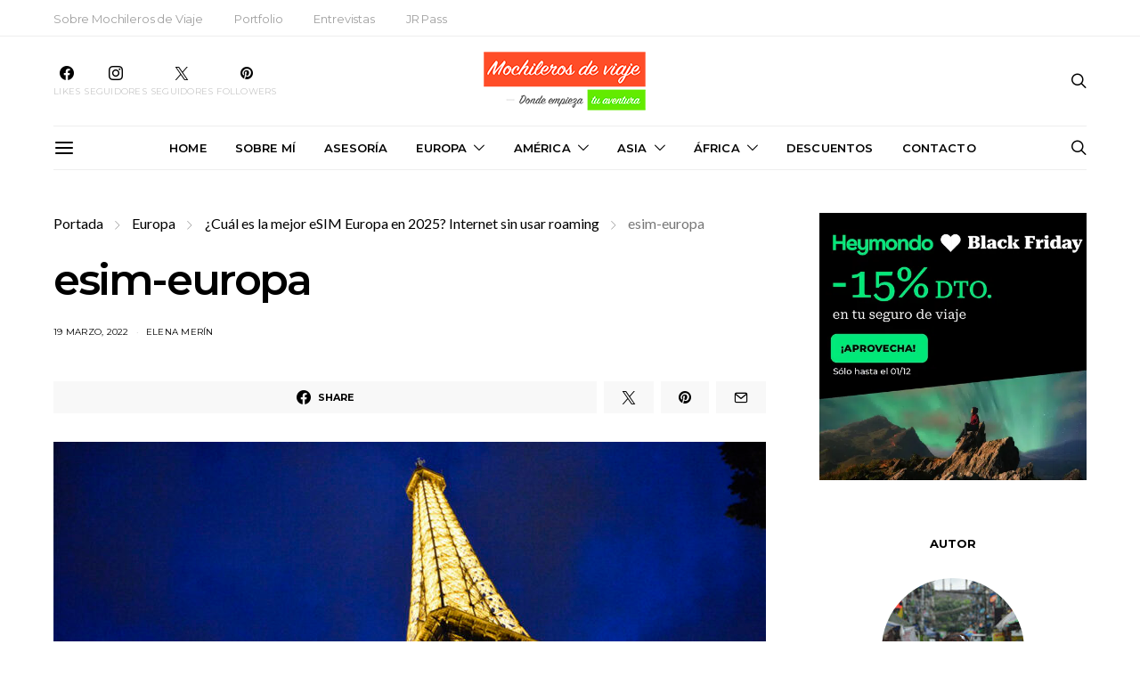

--- FILE ---
content_type: text/html; charset=UTF-8
request_url: https://mochilerosdeviaje.com/esim-europa-como-tener-internet-sin-usar-el-roaming/esim-europa/
body_size: 55100
content:
<!DOCTYPE html>
<html lang="es" data-scheme='default'>
<head><meta charset="UTF-8"><script>if(navigator.userAgent.match(/MSIE|Internet Explorer/i)||navigator.userAgent.match(/Trident\/7\..*?rv:11/i)){var href=document.location.href;if(!href.match(/[?&]nowprocket/)){if(href.indexOf("?")==-1){if(href.indexOf("#")==-1){document.location.href=href+"?nowprocket=1"}else{document.location.href=href.replace("#","?nowprocket=1#")}}else{if(href.indexOf("#")==-1){document.location.href=href+"&nowprocket=1"}else{document.location.href=href.replace("#","&nowprocket=1#")}}}}</script><script>(()=>{class RocketLazyLoadScripts{constructor(){this.v="2.0.4",this.userEvents=["keydown","keyup","mousedown","mouseup","mousemove","mouseover","mouseout","touchmove","touchstart","touchend","touchcancel","wheel","click","dblclick","input"],this.attributeEvents=["onblur","onclick","oncontextmenu","ondblclick","onfocus","onmousedown","onmouseenter","onmouseleave","onmousemove","onmouseout","onmouseover","onmouseup","onmousewheel","onscroll","onsubmit"]}async t(){this.i(),this.o(),/iP(ad|hone)/.test(navigator.userAgent)&&this.h(),this.u(),this.l(this),this.m(),this.k(this),this.p(this),this._(),await Promise.all([this.R(),this.L()]),this.lastBreath=Date.now(),this.S(this),this.P(),this.D(),this.O(),this.M(),await this.C(this.delayedScripts.normal),await this.C(this.delayedScripts.defer),await this.C(this.delayedScripts.async),await this.T(),await this.F(),await this.j(),await this.A(),window.dispatchEvent(new Event("rocket-allScriptsLoaded")),this.everythingLoaded=!0,this.lastTouchEnd&&await new Promise(t=>setTimeout(t,500-Date.now()+this.lastTouchEnd)),this.I(),this.H(),this.U(),this.W()}i(){this.CSPIssue=sessionStorage.getItem("rocketCSPIssue"),document.addEventListener("securitypolicyviolation",t=>{this.CSPIssue||"script-src-elem"!==t.violatedDirective||"data"!==t.blockedURI||(this.CSPIssue=!0,sessionStorage.setItem("rocketCSPIssue",!0))},{isRocket:!0})}o(){window.addEventListener("pageshow",t=>{this.persisted=t.persisted,this.realWindowLoadedFired=!0},{isRocket:!0}),window.addEventListener("pagehide",()=>{this.onFirstUserAction=null},{isRocket:!0})}h(){let t;function e(e){t=e}window.addEventListener("touchstart",e,{isRocket:!0}),window.addEventListener("touchend",function i(o){o.changedTouches[0]&&t.changedTouches[0]&&Math.abs(o.changedTouches[0].pageX-t.changedTouches[0].pageX)<10&&Math.abs(o.changedTouches[0].pageY-t.changedTouches[0].pageY)<10&&o.timeStamp-t.timeStamp<200&&(window.removeEventListener("touchstart",e,{isRocket:!0}),window.removeEventListener("touchend",i,{isRocket:!0}),"INPUT"===o.target.tagName&&"text"===o.target.type||(o.target.dispatchEvent(new TouchEvent("touchend",{target:o.target,bubbles:!0})),o.target.dispatchEvent(new MouseEvent("mouseover",{target:o.target,bubbles:!0})),o.target.dispatchEvent(new PointerEvent("click",{target:o.target,bubbles:!0,cancelable:!0,detail:1,clientX:o.changedTouches[0].clientX,clientY:o.changedTouches[0].clientY})),event.preventDefault()))},{isRocket:!0})}q(t){this.userActionTriggered||("mousemove"!==t.type||this.firstMousemoveIgnored?"keyup"===t.type||"mouseover"===t.type||"mouseout"===t.type||(this.userActionTriggered=!0,this.onFirstUserAction&&this.onFirstUserAction()):this.firstMousemoveIgnored=!0),"click"===t.type&&t.preventDefault(),t.stopPropagation(),t.stopImmediatePropagation(),"touchstart"===this.lastEvent&&"touchend"===t.type&&(this.lastTouchEnd=Date.now()),"click"===t.type&&(this.lastTouchEnd=0),this.lastEvent=t.type,t.composedPath&&t.composedPath()[0].getRootNode()instanceof ShadowRoot&&(t.rocketTarget=t.composedPath()[0]),this.savedUserEvents.push(t)}u(){this.savedUserEvents=[],this.userEventHandler=this.q.bind(this),this.userEvents.forEach(t=>window.addEventListener(t,this.userEventHandler,{passive:!1,isRocket:!0})),document.addEventListener("visibilitychange",this.userEventHandler,{isRocket:!0})}U(){this.userEvents.forEach(t=>window.removeEventListener(t,this.userEventHandler,{passive:!1,isRocket:!0})),document.removeEventListener("visibilitychange",this.userEventHandler,{isRocket:!0}),this.savedUserEvents.forEach(t=>{(t.rocketTarget||t.target).dispatchEvent(new window[t.constructor.name](t.type,t))})}m(){const t="return false",e=Array.from(this.attributeEvents,t=>"data-rocket-"+t),i="["+this.attributeEvents.join("],[")+"]",o="[data-rocket-"+this.attributeEvents.join("],[data-rocket-")+"]",s=(e,i,o)=>{o&&o!==t&&(e.setAttribute("data-rocket-"+i,o),e["rocket"+i]=new Function("event",o),e.setAttribute(i,t))};new MutationObserver(t=>{for(const n of t)"attributes"===n.type&&(n.attributeName.startsWith("data-rocket-")||this.everythingLoaded?n.attributeName.startsWith("data-rocket-")&&this.everythingLoaded&&this.N(n.target,n.attributeName.substring(12)):s(n.target,n.attributeName,n.target.getAttribute(n.attributeName))),"childList"===n.type&&n.addedNodes.forEach(t=>{if(t.nodeType===Node.ELEMENT_NODE)if(this.everythingLoaded)for(const i of[t,...t.querySelectorAll(o)])for(const t of i.getAttributeNames())e.includes(t)&&this.N(i,t.substring(12));else for(const e of[t,...t.querySelectorAll(i)])for(const t of e.getAttributeNames())this.attributeEvents.includes(t)&&s(e,t,e.getAttribute(t))})}).observe(document,{subtree:!0,childList:!0,attributeFilter:[...this.attributeEvents,...e]})}I(){this.attributeEvents.forEach(t=>{document.querySelectorAll("[data-rocket-"+t+"]").forEach(e=>{this.N(e,t)})})}N(t,e){const i=t.getAttribute("data-rocket-"+e);i&&(t.setAttribute(e,i),t.removeAttribute("data-rocket-"+e))}k(t){Object.defineProperty(HTMLElement.prototype,"onclick",{get(){return this.rocketonclick||null},set(e){this.rocketonclick=e,this.setAttribute(t.everythingLoaded?"onclick":"data-rocket-onclick","this.rocketonclick(event)")}})}S(t){function e(e,i){let o=e[i];e[i]=null,Object.defineProperty(e,i,{get:()=>o,set(s){t.everythingLoaded?o=s:e["rocket"+i]=o=s}})}e(document,"onreadystatechange"),e(window,"onload"),e(window,"onpageshow");try{Object.defineProperty(document,"readyState",{get:()=>t.rocketReadyState,set(e){t.rocketReadyState=e},configurable:!0}),document.readyState="loading"}catch(t){console.log("WPRocket DJE readyState conflict, bypassing")}}l(t){this.originalAddEventListener=EventTarget.prototype.addEventListener,this.originalRemoveEventListener=EventTarget.prototype.removeEventListener,this.savedEventListeners=[],EventTarget.prototype.addEventListener=function(e,i,o){o&&o.isRocket||!t.B(e,this)&&!t.userEvents.includes(e)||t.B(e,this)&&!t.userActionTriggered||e.startsWith("rocket-")||t.everythingLoaded?t.originalAddEventListener.call(this,e,i,o):(t.savedEventListeners.push({target:this,remove:!1,type:e,func:i,options:o}),"mouseenter"!==e&&"mouseleave"!==e||t.originalAddEventListener.call(this,e,t.savedUserEvents.push,o))},EventTarget.prototype.removeEventListener=function(e,i,o){o&&o.isRocket||!t.B(e,this)&&!t.userEvents.includes(e)||t.B(e,this)&&!t.userActionTriggered||e.startsWith("rocket-")||t.everythingLoaded?t.originalRemoveEventListener.call(this,e,i,o):t.savedEventListeners.push({target:this,remove:!0,type:e,func:i,options:o})}}J(t,e){this.savedEventListeners=this.savedEventListeners.filter(i=>{let o=i.type,s=i.target||window;return e!==o||t!==s||(this.B(o,s)&&(i.type="rocket-"+o),this.$(i),!1)})}H(){EventTarget.prototype.addEventListener=this.originalAddEventListener,EventTarget.prototype.removeEventListener=this.originalRemoveEventListener,this.savedEventListeners.forEach(t=>this.$(t))}$(t){t.remove?this.originalRemoveEventListener.call(t.target,t.type,t.func,t.options):this.originalAddEventListener.call(t.target,t.type,t.func,t.options)}p(t){let e;function i(e){return t.everythingLoaded?e:e.split(" ").map(t=>"load"===t||t.startsWith("load.")?"rocket-jquery-load":t).join(" ")}function o(o){function s(e){const s=o.fn[e];o.fn[e]=o.fn.init.prototype[e]=function(){return this[0]===window&&t.userActionTriggered&&("string"==typeof arguments[0]||arguments[0]instanceof String?arguments[0]=i(arguments[0]):"object"==typeof arguments[0]&&Object.keys(arguments[0]).forEach(t=>{const e=arguments[0][t];delete arguments[0][t],arguments[0][i(t)]=e})),s.apply(this,arguments),this}}if(o&&o.fn&&!t.allJQueries.includes(o)){const e={DOMContentLoaded:[],"rocket-DOMContentLoaded":[]};for(const t in e)document.addEventListener(t,()=>{e[t].forEach(t=>t())},{isRocket:!0});o.fn.ready=o.fn.init.prototype.ready=function(i){function s(){parseInt(o.fn.jquery)>2?setTimeout(()=>i.bind(document)(o)):i.bind(document)(o)}return"function"==typeof i&&(t.realDomReadyFired?!t.userActionTriggered||t.fauxDomReadyFired?s():e["rocket-DOMContentLoaded"].push(s):e.DOMContentLoaded.push(s)),o([])},s("on"),s("one"),s("off"),t.allJQueries.push(o)}e=o}t.allJQueries=[],o(window.jQuery),Object.defineProperty(window,"jQuery",{get:()=>e,set(t){o(t)}})}P(){const t=new Map;document.write=document.writeln=function(e){const i=document.currentScript,o=document.createRange(),s=i.parentElement;let n=t.get(i);void 0===n&&(n=i.nextSibling,t.set(i,n));const c=document.createDocumentFragment();o.setStart(c,0),c.appendChild(o.createContextualFragment(e)),s.insertBefore(c,n)}}async R(){return new Promise(t=>{this.userActionTriggered?t():this.onFirstUserAction=t})}async L(){return new Promise(t=>{document.addEventListener("DOMContentLoaded",()=>{this.realDomReadyFired=!0,t()},{isRocket:!0})})}async j(){return this.realWindowLoadedFired?Promise.resolve():new Promise(t=>{window.addEventListener("load",t,{isRocket:!0})})}M(){this.pendingScripts=[];this.scriptsMutationObserver=new MutationObserver(t=>{for(const e of t)e.addedNodes.forEach(t=>{"SCRIPT"!==t.tagName||t.noModule||t.isWPRocket||this.pendingScripts.push({script:t,promise:new Promise(e=>{const i=()=>{const i=this.pendingScripts.findIndex(e=>e.script===t);i>=0&&this.pendingScripts.splice(i,1),e()};t.addEventListener("load",i,{isRocket:!0}),t.addEventListener("error",i,{isRocket:!0}),setTimeout(i,1e3)})})})}),this.scriptsMutationObserver.observe(document,{childList:!0,subtree:!0})}async F(){await this.X(),this.pendingScripts.length?(await this.pendingScripts[0].promise,await this.F()):this.scriptsMutationObserver.disconnect()}D(){this.delayedScripts={normal:[],async:[],defer:[]},document.querySelectorAll("script[type$=rocketlazyloadscript]").forEach(t=>{t.hasAttribute("data-rocket-src")?t.hasAttribute("async")&&!1!==t.async?this.delayedScripts.async.push(t):t.hasAttribute("defer")&&!1!==t.defer||"module"===t.getAttribute("data-rocket-type")?this.delayedScripts.defer.push(t):this.delayedScripts.normal.push(t):this.delayedScripts.normal.push(t)})}async _(){await this.L();let t=[];document.querySelectorAll("script[type$=rocketlazyloadscript][data-rocket-src]").forEach(e=>{let i=e.getAttribute("data-rocket-src");if(i&&!i.startsWith("data:")){i.startsWith("//")&&(i=location.protocol+i);try{const o=new URL(i).origin;o!==location.origin&&t.push({src:o,crossOrigin:e.crossOrigin||"module"===e.getAttribute("data-rocket-type")})}catch(t){}}}),t=[...new Map(t.map(t=>[JSON.stringify(t),t])).values()],this.Y(t,"preconnect")}async G(t){if(await this.K(),!0!==t.noModule||!("noModule"in HTMLScriptElement.prototype))return new Promise(e=>{let i;function o(){(i||t).setAttribute("data-rocket-status","executed"),e()}try{if(navigator.userAgent.includes("Firefox/")||""===navigator.vendor||this.CSPIssue)i=document.createElement("script"),[...t.attributes].forEach(t=>{let e=t.nodeName;"type"!==e&&("data-rocket-type"===e&&(e="type"),"data-rocket-src"===e&&(e="src"),i.setAttribute(e,t.nodeValue))}),t.text&&(i.text=t.text),t.nonce&&(i.nonce=t.nonce),i.hasAttribute("src")?(i.addEventListener("load",o,{isRocket:!0}),i.addEventListener("error",()=>{i.setAttribute("data-rocket-status","failed-network"),e()},{isRocket:!0}),setTimeout(()=>{i.isConnected||e()},1)):(i.text=t.text,o()),i.isWPRocket=!0,t.parentNode.replaceChild(i,t);else{const i=t.getAttribute("data-rocket-type"),s=t.getAttribute("data-rocket-src");i?(t.type=i,t.removeAttribute("data-rocket-type")):t.removeAttribute("type"),t.addEventListener("load",o,{isRocket:!0}),t.addEventListener("error",i=>{this.CSPIssue&&i.target.src.startsWith("data:")?(console.log("WPRocket: CSP fallback activated"),t.removeAttribute("src"),this.G(t).then(e)):(t.setAttribute("data-rocket-status","failed-network"),e())},{isRocket:!0}),s?(t.fetchPriority="high",t.removeAttribute("data-rocket-src"),t.src=s):t.src="data:text/javascript;base64,"+window.btoa(unescape(encodeURIComponent(t.text)))}}catch(i){t.setAttribute("data-rocket-status","failed-transform"),e()}});t.setAttribute("data-rocket-status","skipped")}async C(t){const e=t.shift();return e?(e.isConnected&&await this.G(e),this.C(t)):Promise.resolve()}O(){this.Y([...this.delayedScripts.normal,...this.delayedScripts.defer,...this.delayedScripts.async],"preload")}Y(t,e){this.trash=this.trash||[];let i=!0;var o=document.createDocumentFragment();t.forEach(t=>{const s=t.getAttribute&&t.getAttribute("data-rocket-src")||t.src;if(s&&!s.startsWith("data:")){const n=document.createElement("link");n.href=s,n.rel=e,"preconnect"!==e&&(n.as="script",n.fetchPriority=i?"high":"low"),t.getAttribute&&"module"===t.getAttribute("data-rocket-type")&&(n.crossOrigin=!0),t.crossOrigin&&(n.crossOrigin=t.crossOrigin),t.integrity&&(n.integrity=t.integrity),t.nonce&&(n.nonce=t.nonce),o.appendChild(n),this.trash.push(n),i=!1}}),document.head.appendChild(o)}W(){this.trash.forEach(t=>t.remove())}async T(){try{document.readyState="interactive"}catch(t){}this.fauxDomReadyFired=!0;try{await this.K(),this.J(document,"readystatechange"),document.dispatchEvent(new Event("rocket-readystatechange")),await this.K(),document.rocketonreadystatechange&&document.rocketonreadystatechange(),await this.K(),this.J(document,"DOMContentLoaded"),document.dispatchEvent(new Event("rocket-DOMContentLoaded")),await this.K(),this.J(window,"DOMContentLoaded"),window.dispatchEvent(new Event("rocket-DOMContentLoaded"))}catch(t){console.error(t)}}async A(){try{document.readyState="complete"}catch(t){}try{await this.K(),this.J(document,"readystatechange"),document.dispatchEvent(new Event("rocket-readystatechange")),await this.K(),document.rocketonreadystatechange&&document.rocketonreadystatechange(),await this.K(),this.J(window,"load"),window.dispatchEvent(new Event("rocket-load")),await this.K(),window.rocketonload&&window.rocketonload(),await this.K(),this.allJQueries.forEach(t=>t(window).trigger("rocket-jquery-load")),await this.K(),this.J(window,"pageshow");const t=new Event("rocket-pageshow");t.persisted=this.persisted,window.dispatchEvent(t),await this.K(),window.rocketonpageshow&&window.rocketonpageshow({persisted:this.persisted})}catch(t){console.error(t)}}async K(){Date.now()-this.lastBreath>45&&(await this.X(),this.lastBreath=Date.now())}async X(){return document.hidden?new Promise(t=>setTimeout(t)):new Promise(t=>requestAnimationFrame(t))}B(t,e){return e===document&&"readystatechange"===t||(e===document&&"DOMContentLoaded"===t||(e===window&&"DOMContentLoaded"===t||(e===window&&"load"===t||e===window&&"pageshow"===t)))}static run(){(new RocketLazyLoadScripts).t()}}RocketLazyLoadScripts.run()})();</script>
	
	<meta name="viewport" content="width=device-width, initial-scale=1">
	<link rel="profile" href="https://gmpg.org/xfn/11">
		<meta name='robots' content='index, follow, max-image-preview:large, max-snippet:-1, max-video-preview:-1' />

	<!-- This site is optimized with the Yoast SEO plugin v26.5 - https://yoast.com/wordpress/plugins/seo/ -->
	<title>esim-europa - Mochileros de viaje</title>
<link data-rocket-prefetch href="https://fonts.googleapis.com" rel="dns-prefetch">
<link data-rocket-prefetch href="https://fonts.gstatic.com" rel="dns-prefetch">
<link data-rocket-preload as="style" href="https://fonts.googleapis.com/css2?family=Roboto%3Awght%40400%3B700&#038;ver=2.5&#038;display=swap" rel="preload">
<link href="https://fonts.googleapis.com/css2?family=Roboto%3Awght%40400%3B700&#038;ver=2.5&#038;display=swap" media="print" onload="this.media=&#039;all&#039;" rel="stylesheet">
<noscript><link rel="stylesheet" href="https://fonts.googleapis.com/css2?family=Roboto%3Awght%40400%3B700&#038;ver=2.5&#038;display=swap"></noscript>
<link crossorigin data-rocket-preload as="font" href="https://mochilerosdeviaje.com/wp-content/plugins/canvas/assets/fonts/canvas-icons.woff" rel="preload">
<link crossorigin data-rocket-preload as="font" href="https://mochilerosdeviaje.com/wp-content/plugins/powerkit/assets/fonts/powerkit-icons.woff" rel="preload">
<link crossorigin data-rocket-preload as="font" href="https://mochilerosdeviaje.com/wp-content/plugins/absolute-reviews/fonts/absolute-reviews-icons.woff" rel="preload">
<link crossorigin data-rocket-preload as="font" href="https://mochilerosdeviaje.com/wp-content/plugins/advanced-popups/fonts/advanced-popups-icons.woff" rel="preload">
<link crossorigin data-rocket-preload as="font" href="https://fonts.gstatic.com/s/lato/v24/S6uyw4BMUTPHjx4wXiWtFCc.woff2" rel="preload">
<link crossorigin data-rocket-preload as="font" href="https://fonts.gstatic.com/s/montserrat/v26/JTUHjIg1_i6t8kCHKm4532VJOt5-QNFgpCtr6Hw5aXp-obK4.woff2" rel="preload">
<link crossorigin data-rocket-preload as="font" href="https://fonts.gstatic.com/s/montserrat/v26/JTUHjIg1_i6t8kCHKm4532VJOt5-QNFgpCuM73w5aXp-obK4.woff2" rel="preload">
<link crossorigin data-rocket-preload as="font" href="https://fonts.gstatic.com/s/montserrat/v26/JTUHjIg1_i6t8kCHKm4532VJOt5-QNFgpCu173w5aXp-obK4.woff2" rel="preload">
<link crossorigin data-rocket-preload as="font" href="https://mochilerosdeviaje.com/wp-content/themes/authentic/css/fonts/icons.ttf" rel="preload">
<style id="wpr-usedcss">@font-face{font-family:canvas-icons;src:url("https://mochilerosdeviaje.com/wp-content/plugins/canvas/assets/fonts/canvas-icons.woff") format("woff"),url("https://mochilerosdeviaje.com/wp-content/plugins/canvas/assets/fonts/canvas-icons.ttf") format("truetype"),url("https://mochilerosdeviaje.com/wp-content/plugins/canvas/assets/fonts/canvas-icons.svg") format("svg");font-weight:400;font-style:normal;font-display:swap}.cnvs-close{float:right;font-size:var(--cnvs-alert-close-font-size);line-height:var(--cnvs-alert-close-line-height);color:var(--cnvs-alert-close-color);text-shadow:var(--cnvs-alert-close-text-shadow);opacity:var(--cnvs-alert-close-opacity)}.cnvs-close:focus,.cnvs-close:hover{color:var(--cnvs-alert-close-hover-color);text-decoration:none;opacity:1}button.cnvs-close{padding:0;text-decoration:none!important;border:none!important;-webkit-appearance:none!important;background-color:transparent!important;-webkit-box-shadow:none!important;box-shadow:none!important}@font-face{font-family:powerkit-icons;src:url("https://mochilerosdeviaje.com/wp-content/plugins/powerkit/assets/fonts/powerkit-icons.woff") format("woff"),url("https://mochilerosdeviaje.com/wp-content/plugins/powerkit/assets/fonts/powerkit-icons.ttf") format("truetype"),url("https://mochilerosdeviaje.com/wp-content/plugins/powerkit/assets/fonts/powerkit-icons.svg") format("svg");font-weight:400;font-style:normal;font-display:swap}[class*=" pk-icon-"],[class^=pk-icon-]{font-family:powerkit-icons!important;font-style:normal;font-weight:400;font-variant:normal;text-transform:none;line-height:1;-webkit-font-smoothing:antialiased;-moz-osx-font-smoothing:grayscale}.pk-icon-twitter:before{content:"\e94c"}.pk-icon-facebook:before{content:"\e949"}.pk-icon-linkedin:before{content:"\f0e1"}.pk-icon-pinterest:before{content:"\f0d2"}.pk-icon-whatsapp:before{content:"\f232"}.pk-icon-instagram:before{content:"\e90c"}.pk-icon-website:before{content:"\e91a"}.pk-icon-up:before{content:"\e908"}.pk-icon-mail:before{content:"\e002"}.pk-color-secondary{--pk-secondary-color:#A0A0A0;color:var(--pk-secondary-color)}.pk-font-primary{--pk-primary-font-weight:700;font-weight:var(--pk-primary-font-weight)}.pk-font-secondary{--pk-secondary-font-size:80%;--pk-secondary-font-color:#6c757d;font-size:var(--pk-secondary-font-size);color:var(--pk-secondary-font-color)}.pk-font-heading{--pk-heading-font-weight:700;--pk-heading-font-color:#212529;font-weight:var(--pk-heading-font-weight);color:var(--pk-heading-font-color)}.pk-alert{--pk-alert-background:#f8f9fa;--pk-alert-heading-color:inherit;--pk-alert-close-color:#000;--pk-alert-close-hover-color:#000;--pk-alert-font-size:0.875rem;--pk-alert-link-font-weight:700;--pk-alert-close-font-size:1rem;--pk-alert-close-line-height:1;--pk-alert-close-text-shadow:0 1px 0 #fff;--pk-alert-close-opacity:.75}.pk-alert{position:relative;padding:.5rem 1rem;margin-bottom:1rem;background:var(--pk-alert-background);font-size:var(--pk-alert-font-size)}.pk-alert a{text-decoration:underline;text-shadow:none;border:none}.pk-alert a:hover{text-decoration:none;text-shadow:none;border:none}.pk-alert p{margin-bottom:.5rem}.pk-alert>:last-child{margin-bottom:0}.pk-close{float:right;font-size:var(--pk-alert-close-font-size);line-height:var(--pk-alert-close-line-height);color:var(--pk-alert-close-color);text-shadow:var(--pk-alert-close-text-shadow);opacity:var(--pk-alert-close-opacity)}.pk-close:focus,.pk-close:hover{color:var(--pk-alert-close-hover-color);text-decoration:none;opacity:1}button.pk-close{padding:0;text-decoration:none!important;border:none!important;-webkit-appearance:none!important;background-color:transparent!important;box-shadow:none!important}.pk-alert-success{border-left:2px solid #28a745}.pk-alert-warning{border-left:2px solid #ffc107}img.emoji{display:inline!important;border:none!important;box-shadow:none!important;height:1em!important;width:1em!important;margin:0 .07em!important;vertical-align:-.1em!important;background:0 0!important;padding:0!important}:where(.wp-block-button__link){border-radius:9999px;box-shadow:none;padding:calc(.667em + 2px) calc(1.333em + 2px);text-decoration:none}:where(.wp-block-calendar table:not(.has-background) th){background:#ddd}:where(.wp-block-columns){margin-bottom:1.75em}:where(.wp-block-columns.has-background){padding:1.25em 2.375em}:where(.wp-block-post-comments input[type=submit]){border:none}:where(.wp-block-cover-image:not(.has-text-color)),:where(.wp-block-cover:not(.has-text-color)){color:#fff}:where(.wp-block-cover-image.is-light:not(.has-text-color)),:where(.wp-block-cover.is-light:not(.has-text-color)){color:#000}.wp-block-embed.alignleft,.wp-block-embed.alignright{max-width:360px;width:100%}.wp-block-embed{overflow-wrap:break-word}.wp-block-embed figcaption{margin-bottom:1em;margin-top:.5em}.wp-block-embed iframe{max-width:100%}:where(.wp-block-file){margin-bottom:1.5em}:where(.wp-block-file__button){border-radius:2em;display:inline-block;padding:.5em 1em}:where(.wp-block-file__button):is(a):active,:where(.wp-block-file__button):is(a):focus,:where(.wp-block-file__button):is(a):hover,:where(.wp-block-file__button):is(a):visited{box-shadow:none;color:#fff;opacity:.85;text-decoration:none}:where(.wp-block-latest-comments:not([style*=line-height] .wp-block-latest-comments__comment)){line-height:1.1}:where(.wp-block-latest-comments:not([style*=line-height] .wp-block-latest-comments__comment-excerpt p)){line-height:1.8}ol,ul{box-sizing:border-box}:where(.wp-block-navigation.has-background .wp-block-navigation-item a:not(.wp-element-button)),:where(.wp-block-navigation.has-background .wp-block-navigation-submenu a:not(.wp-element-button)){padding:.5em 1em}:where(.wp-block-navigation .wp-block-navigation__submenu-container .wp-block-navigation-item a:not(.wp-element-button)),:where(.wp-block-navigation .wp-block-navigation__submenu-container .wp-block-navigation-submenu a:not(.wp-element-button)),:where(.wp-block-navigation .wp-block-navigation__submenu-container .wp-block-navigation-submenu button.wp-block-navigation-item__content),:where(.wp-block-navigation .wp-block-navigation__submenu-container .wp-block-pages-list__item button.wp-block-navigation-item__content){padding:.5em 1em}:where(p.has-text-color:not(.has-link-color)) a{color:inherit}:where(.wp-block-post-excerpt){margin-bottom:var(--wp--style--block-gap);margin-top:var(--wp--style--block-gap)}:where(.wp-block-preformatted.has-background){padding:1.25em 2.375em}:where(.wp-block-pullquote){margin:0 0 1em}:where(.wp-block-search__button){border:1px solid #ccc;padding:6px 10px}:where(.wp-block-search__button-inside .wp-block-search__inside-wrapper){border:1px solid #949494;box-sizing:border-box;padding:4px}:where(.wp-block-search__button-inside .wp-block-search__inside-wrapper) .wp-block-search__input{border:none;border-radius:0;padding:0 4px}:where(.wp-block-search__button-inside .wp-block-search__inside-wrapper) .wp-block-search__input:focus{outline:0}:where(.wp-block-search__button-inside .wp-block-search__inside-wrapper) :where(.wp-block-search__button){padding:4px 8px}:where(.wp-block-term-description){margin-bottom:var(--wp--style--block-gap);margin-top:var(--wp--style--block-gap)}:where(pre.wp-block-verse){font-family:inherit}.entry-content{counter-reset:footnotes}:root{--wp--preset--font-size--normal:16px;--wp--preset--font-size--huge:42px}.has-text-align-center{text-align:center}.aligncenter{clear:both}.screen-reader-text{clip:rect(1px,1px,1px,1px);word-wrap:normal!important;border:0;-webkit-clip-path:inset(50%);clip-path:inset(50%);height:1px;margin:-1px;overflow:hidden;padding:0;position:absolute;width:1px}.screen-reader-text:focus{clip:auto!important;background-color:#ddd;-webkit-clip-path:none;clip-path:none;color:#444;display:block;font-size:1em;height:auto;left:5px;line-height:normal;padding:15px 23px 14px;text-decoration:none;top:5px;width:auto;z-index:100000}html :where(.has-border-color){border-style:solid}html :where([style*=border-top-color]){border-top-style:solid}html :where([style*=border-right-color]){border-right-style:solid}html :where([style*=border-bottom-color]){border-bottom-style:solid}html :where([style*=border-left-color]){border-left-style:solid}html :where([style*=border-width]){border-style:solid}html :where([style*=border-top-width]){border-top-style:solid}html :where([style*=border-right-width]){border-right-style:solid}html :where([style*=border-bottom-width]){border-bottom-style:solid}html :where([style*=border-left-width]){border-left-style:solid}html :where(img[class*=wp-image-]){height:auto;max-width:100%}:where(figure){margin:0 0 1em}html :where(.is-position-sticky){--wp-admin--admin-bar--position-offset:var(--wp-admin--admin-bar--height,0px)}@media screen and (max-width:600px){html :where(.is-position-sticky){--wp-admin--admin-bar--position-offset:0px}}.cnvs-block-alert{--cnvs-alert-background:#f8f9fa;--cnvs-alert-padding:0.5rem 1rem;--cnvs-alert-font-size:0.875rem;--cnvs-alert-margin-bottom:1rem;--cnvs-alert-border-left:2px solid transparent}.cnvs-block-alert{position:relative;padding:var(--cnvs-alert-padding);background:var(--cnvs-alert-background);font-size:var(--cnvs-alert-font-size);margin-bottom:var(--cnvs-alert-margin-bottom);border-left:var(--cnvs-alert-border-left)}.cnvs-block-collapsible{--cnvs-collapsible-border-top:1px solid #e9ecef;--cnvs-collapsible-a-color:#212529;--cnvs-collapsible-a-hover-color:#adb5bd}.cnvs-block-collapsible{position:relative;display:-webkit-box;display:-ms-flexbox;display:flex;-webkit-box-orient:vertical;-webkit-box-direction:normal;-ms-flex-direction:column;flex-direction:column;min-width:0;word-wrap:break-word;margin-bottom:0;background-clip:border-box}.cnvs-block-collapsible+.cnvs-block-collapsible{border-top:var(--cnvs-collapsible-border-top)}.cnvs-block-collapsible .cnvs-block-collapsible-content{display:none}.cnvs-block-collapsible.cnvs-block-collapsible-opened>.cnvs-block-collapsible-content{display:block}.cnvs-block-tabs{--cnvs-tabs-border-width:1px;--cnvs-tabs-border-color:#dee2e6;--cnvs-tabs-border-radius:0.25rem;--cnvs-tabs-button-font-size:1rem;--cnvs-tabs-button-color:#adb5bd;--cnvs-tabs-button-hover-color:#212529;--cnvs-tabs-button-active-color:#000;--cnvs-tabs-button-active-background:#e9ecef;--cnvs-tabs-button-pills-color:#adb5bd;--cnvs-tabs-button-pills-active-color:#000;--cnvs-tabs-button-pills-active-background:#e9ecef;--cnvs-pc-tabs-button-active-border-bottom-color:#FFFFFF;--cnvs-pc-tabs-button-active-background-color:#FFFFFF}.cnvs-block-section-heading{--cnvs-section-heading-color:#000000;--cnvs-section-heading-border-color:#e9ecef;--cnvs-section-heading-icon-color:#000000;--cnvs-section-heading-accent-block-backround:#000000;--cnvs-section-heading-accent-block-color:#FFFFFF}.cnvs-block-section-heading .cnvs-section-title{display:-webkit-inline-box;display:-ms-inline-flexbox;display:inline-flex;color:var(--cnvs-section-heading-color)}.cnvs-block-posts article:not(:first-child){margin-top:40px}.entry-content .cnvs-block-posts article.post{max-width:none}@-webkit-keyframes loader-rotate{0%{-webkit-transform:rotate(0);transform:rotate(0)}100%{-webkit-transform:rotate(360deg);transform:rotate(360deg)}}@keyframes loader-rotate{0%{-webkit-transform:rotate(0);transform:rotate(0)}100%{-webkit-transform:rotate(360deg);transform:rotate(360deg)}}.cnvs-block-posts-sidebar-slider article{position:relative;margin-bottom:0}.cnvs-block-posts-sidebar-slider .owl-carousel{display:block}.cnvs-block-twitter-layout-slider{padding:2rem;text-align:center}.cnvs-block-twitter-layout-slider .pk-twitter-tweet{display:none}.cnvs-block-twitter-layout-slider .pk-twitter-tweet:before{display:none}.cnvs-block-twitter-layout-slider .pk-tweets>.pk-twitter-tweet:first-child{display:block}.cnvs-block-twitter-layout-slider .owl-slide:first-child .pk-twitter-tweet{display:block}.cnvs-block-twitter-layout-slider .owl-loaded .owl-slide .pk-twitter-tweet{display:block}.cnvs-block-twitter-layout-slider .owl-carousel{display:block}.cs-block-slider-featured{position:relative}.cs-block-slider-featured .owl-carousel{display:block}.cs-block-slider-featured .owl-dot span{background:rgba(255,255,255,.5)}.cs-block-slider-featured .owl-dot.active span{background:#fff}.cs-block-slider-center{max-width:100%;margin-left:auto;margin-right:auto}@media (min-width:760px){.cs-block-slider-center{width:100%;padding:0}}.cs-block-slider-center article{margin-left:auto;margin-right:auto}.cs-block-slider-center .overlay-inner{max-width:680px}.cs-block-slider-center .owl-dots{z-index:1;bottom:2rem}.style-align-center .cs-block-slider-center .owl-dots{left:50%;transform:translate3d(-50%,0,0)}.style-align-left .cs-block-slider-center .owl-dots{right:2rem}.cs-block-slider-multiple .owl-next,.cs-block-slider-multiple .owl-prev{width:90px}.cs-block-slider-boxed{max-width:100%;margin-left:auto;margin-right:auto;padding:0 20px}@media (min-width:760px){.cs-block-slider-boxed{width:680px;padding:0}}@media (min-width:1020px){.cs-block-slider-boxed{width:960px}}@media (min-width:1120px){.cs-block-slider-center .overlay-inner{padding:3rem}.cs-block-slider-multiple .owl-dots{display:none}.cs-block-slider-boxed{width:1040px}.cs-block-slider-boxed .overlay-inner{padding:3rem}}@media (min-width:1240px){.cs-block-slider-center article{width:1160px}.cs-block-slider-boxed{width:1160px}}.cs-block-slider-boxed .overlay-inner{max-width:680px}.cs-block-slider-boxed .owl-dots{position:absolute;z-index:1;bottom:2rem}.style-align-center .cs-block-slider-boxed .owl-dots{left:50%;transform:translate3d(-50%,0,0)}.style-align-left .cs-block-slider-boxed .owl-dots{right:2rem}.style-align-left .cs-block-slider-boxed .owl-arrows{display:none}.cs-block-slider-wide{max-width:100%;margin-left:auto;margin-right:auto}@media (min-width:1120px){.cs-block-slider-wide .overlay-inner{padding:3rem}}.cs-block-slider-wide .owl-dots{position:absolute;z-index:1;bottom:2rem}.style-align-center .cs-block-slider-wide .owl-dots{left:50%;transform:translate3d(-50%,0,0)}.style-align-left .cs-block-slider-wide .owl-dots{right:2rem}.style-align-left .cs-block-slider-wide .owl-arrows{display:none}.cs-block-slider-large{width:100%}.cs-block-slider-large .overlay-outer{width:100%;padding-right:20px;padding-left:20px;margin-right:auto;margin-left:auto;min-height:100vh}@media (min-width:760px){.cs-block-slider-large .overlay-outer{max-width:720px}}@media (min-width:1020px){.cs-block-slider-large .overlay-outer{max-width:1000px}}@media (min-width:1120px){.cs-block-slider-large .overlay-outer{max-width:1080px}}@media (min-width:1240px){.cs-block-slider-large .overlay-outer{max-width:1200px}}.cs-block-slider-large .overlay-inner{max-width:800px;padding-left:0!important;padding-right:0!important}@media (min-width:1240px){.cs-block-slider-large .post-inner{padding-right:215px}}@media (min-width:1120px){.cs-block-slider-large .overlay-inner{padding:3rem}}.cs-block-slider-large .owl-dots{width:100%;padding-right:20px;padding-left:20px;margin-right:auto;margin-left:auto;position:relative;z-index:1;bottom:3rem;left:auto;height:0;transform:none}@media (min-width:760px){.cs-block-slider-large .owl-dots{max-width:720px}}@media (min-width:1020px){.cs-block-slider-large .owl-dots{max-width:1000px}}@media (min-width:1120px){.cs-block-slider-large .owl-dots{max-width:1080px}}.style-align-center .cs-block-slider-large .owl-dots{text-align:center}.style-align-left .cs-block-slider-large .owl-dots{text-align:right}.cs-block-carousel{text-align:center}.cs-block-carousel article:not(:first-child){margin-top:0}.cs-block-carousel article>:last-child{margin-bottom:0}.cs-block-carousel .post-thumbnail{margin-bottom:2rem}.cs-block-carousel .slider-loop .owl-carousel{display:block}.cs-block-carousel .slider-loop .owl-dots{margin-top:1rem}.cs-block-carousel .slider-loop .owl-carousel:not(.owl-loaded){display:flex}.cs-block-carousel .slider-loop .owl-carousel:not(.owl-loaded) article{flex:1}@media (max-width:759px){.cs-block-carousel .slider-loop .owl-carousel:not(.owl-loaded) article:nth-child(n+2){display:none}}@media (min-width:760px) and (max-width:1019px){.cs-block-carousel .slider-loop .owl-carousel:not(.owl-loaded) article{margin-left:40px}.cs-block-carousel .slider-loop .owl-carousel:not(.owl-loaded) article:first-child{margin-left:0}.cs-block-carousel .slider-loop .owl-carousel:not(.owl-loaded) article:nth-child(n+3){display:none}}@media (min-width:1020px) and (max-width:1119px){.cs-block-carousel .slider-loop .owl-carousel:not(.owl-loaded) article{margin-left:30px}.cs-block-carousel .slider-loop .owl-carousel:not(.owl-loaded) article:first-child{margin-left:0}.cs-block-carousel .slider-loop .owl-carousel:not(.owl-loaded) article:nth-child(n+4){display:none}}@media (min-width:1120px) and (max-width:1239px){.cs-block-carousel .slider-loop .owl-carousel:not(.owl-loaded) article{margin-left:40px}.cs-block-carousel .slider-loop .owl-carousel:not(.owl-loaded) article:first-child{margin-left:0}.cs-block-carousel .slider-loop .owl-carousel:not(.owl-loaded) article:nth-child(n+4){display:none}}@media (min-width:1240px) and (max-width:1639px){.cs-block-carousel .slider-loop .owl-carousel:not(.owl-loaded) article{margin-left:30px}.cs-block-carousel .slider-loop .owl-carousel:not(.owl-loaded) article:first-child{margin-left:0}}@media (min-width:1240px){.cs-block-slider-large .owl-dots{max-width:1200px}.style-align-center .cs-block-slider-large .post-inner{padding-left:215px}.cs-block-carousel .slider-loop[data-columns="2"] .owl-carousel:not(.owl-loaded) article:nth-child(n+3){display:none}.cs-block-carousel .slider-loop[data-columns="3"] .owl-carousel:not(.owl-loaded) article:nth-child(n+4){display:none}.cs-block-carousel .slider-loop[data-columns="5"] .owl-carousel:not(.owl-loaded) article:nth-child(n+6){display:none}.cs-block-carousel .slider-loop[data-columns="6"] .owl-carousel:not(.owl-loaded) article:nth-child(n+7){display:none}}@media (min-width:1640px){.cs-block-carousel .slider-loop .owl-carousel:not(.owl-loaded) article{margin-left:40px}.cs-block-carousel .slider-loop .owl-carousel:not(.owl-loaded) article:first-child{margin-left:0}}.single .cs-block-carousel{margin-top:3rem;padding-top:3rem;border-top:1px solid #e9ecef}body{--wp--preset--color--black:#000000;--wp--preset--color--cyan-bluish-gray:#abb8c3;--wp--preset--color--white:#FFFFFF;--wp--preset--color--pale-pink:#f78da7;--wp--preset--color--vivid-red:#ce2e2e;--wp--preset--color--luminous-vivid-orange:#ff6900;--wp--preset--color--luminous-vivid-amber:#fcb902;--wp--preset--color--light-green-cyan:#7bdcb5;--wp--preset--color--vivid-green-cyan:#01d083;--wp--preset--color--pale-cyan-blue:#8ed1fc;--wp--preset--color--vivid-cyan-blue:#0693e3;--wp--preset--color--vivid-purple:#9b51e0;--wp--preset--color--secondary:#f8f8f8;--wp--preset--gradient--vivid-cyan-blue-to-vivid-purple:linear-gradient(135deg,rgba(6, 147, 227, 1) 0%,rgb(155, 81, 224) 100%);--wp--preset--gradient--light-green-cyan-to-vivid-green-cyan:linear-gradient(135deg,rgb(122, 220, 180) 0%,rgb(0, 208, 130) 100%);--wp--preset--gradient--luminous-vivid-amber-to-luminous-vivid-orange:linear-gradient(135deg,rgba(252, 185, 0, 1) 0%,rgba(255, 105, 0, 1) 100%);--wp--preset--gradient--luminous-vivid-orange-to-vivid-red:linear-gradient(135deg,rgba(255, 105, 0, 1) 0%,rgb(207, 46, 46) 100%);--wp--preset--gradient--very-light-gray-to-cyan-bluish-gray:linear-gradient(135deg,rgb(238, 238, 238) 0%,rgb(169, 184, 195) 100%);--wp--preset--gradient--cool-to-warm-spectrum:linear-gradient(135deg,rgb(74, 234, 220) 0%,rgb(151, 120, 209) 20%,rgb(207, 42, 186) 40%,rgb(238, 44, 130) 60%,rgb(251, 105, 98) 80%,rgb(254, 248, 76) 100%);--wp--preset--gradient--blush-light-purple:linear-gradient(135deg,rgb(255, 206, 236) 0%,rgb(152, 150, 240) 100%);--wp--preset--gradient--blush-bordeaux:linear-gradient(135deg,rgb(254, 205, 165) 0%,rgb(254, 45, 45) 50%,rgb(107, 0, 62) 100%);--wp--preset--gradient--luminous-dusk:linear-gradient(135deg,rgb(255, 203, 112) 0%,rgb(199, 81, 192) 50%,rgb(65, 88, 208) 100%);--wp--preset--gradient--pale-ocean:linear-gradient(135deg,rgb(255, 245, 203) 0%,rgb(182, 227, 212) 50%,rgb(51, 167, 181) 100%);--wp--preset--gradient--electric-grass:linear-gradient(135deg,rgb(202, 248, 128) 0%,rgb(113, 206, 126) 100%);--wp--preset--gradient--midnight:linear-gradient(135deg,rgb(2, 3, 129) 0%,rgb(40, 116, 252) 100%);--wp--preset--font-size--small:13px;--wp--preset--font-size--medium:20px;--wp--preset--font-size--large:36px;--wp--preset--font-size--x-large:42px;--wp--preset--spacing--20:0.44rem;--wp--preset--spacing--30:0.67rem;--wp--preset--spacing--40:1rem;--wp--preset--spacing--50:1.5rem;--wp--preset--spacing--60:2.25rem;--wp--preset--spacing--70:3.38rem;--wp--preset--spacing--80:5.06rem;--wp--preset--shadow--natural:6px 6px 9px rgba(0, 0, 0, .2);--wp--preset--shadow--deep:12px 12px 50px rgba(0, 0, 0, .4);--wp--preset--shadow--sharp:6px 6px 0px rgba(0, 0, 0, .2);--wp--preset--shadow--outlined:6px 6px 0px -3px rgba(255, 255, 255, 1),6px 6px rgba(0, 0, 0, 1);--wp--preset--shadow--crisp:6px 6px 0px rgba(0, 0, 0, 1)}:where(.is-layout-flex){gap:.5em}:where(.is-layout-grid){gap:.5em}:where(.wp-block-post-template.is-layout-flex){gap:1.25em}:where(.wp-block-post-template.is-layout-grid){gap:1.25em}:where(.wp-block-columns.is-layout-flex){gap:2em}:where(.wp-block-columns.is-layout-grid){gap:2em}@font-face{font-family:absolute-reviews-icons;src:url("https://mochilerosdeviaje.com/wp-content/plugins/absolute-reviews/fonts/absolute-reviews-icons.woff") format("woff"),url("https://mochilerosdeviaje.com/wp-content/plugins/absolute-reviews/fonts/absolute-reviews-icons.ttf") format("truetype"),url("https://mochilerosdeviaje.com/wp-content/plugins/absolute-reviews/fonts/absolute-reviews-icons.svg") format("svg");font-weight:400;font-style:normal;font-display:swap}@font-face{font-family:advanced-popups-icons;src:url("https://mochilerosdeviaje.com/wp-content/plugins/advanced-popups/fonts/advanced-popups-icons.woff") format("woff"),url("https://mochilerosdeviaje.com/wp-content/plugins/advanced-popups/fonts/advanced-popups-icons.ttf") format("truetype"),url("https://mochilerosdeviaje.com/wp-content/plugins/advanced-popups/fonts/advanced-popups-icons.svg") format("svg");font-weight:400;font-style:normal;font-display:swap}.adp-popup{--adp-popup-wrap-scrollbar-width:0.625rem;--adp-popup-wrap-scrollbar-track-background:#f1f1f1;--adp-popup-wrap-scrollbar-thumb-background:#888;--adp-popup-wrap-scrollbar-thumb-hover-background:#555;--adp-popup-wrap-box-shadow:0 0 40px 0 rgba(0, 0, 0, .075);--adp-popup-container-background:#FFFFFF;--adp-popup-close-font-size:1.25rem;--adp-popup-close-color:#000;--adp-popup-close-hover-color:#777;--adp-popup-close-light-color:#FFFF;--adp-popup-close-light-hover-color:rgba(255, 255, 255, .75);--adp-popup-type-content-close-font-size:1.5rem;--adp-popup-type-notification-text-font-size:90%;--adp-popup-type-notification-text-color:#777777;--adp-popup-type-notification-text-link-color:#000000;--adp-popup-type-notification-button-background:#282828;--adp-popup-type-notification-button-color:#FFF;--adp-popup-type-notification-button-border-radius:0}.adp-popup-overlay{--adp-popup-overlay-background:rgba(0, 0, 0, .25)}.adp-popup-scroll-hidden{overflow:hidden;width:100%}.adp-popup-animated{-webkit-animation-duration:.5s;animation-duration:.5s;-webkit-animation-fill-mode:both;animation-fill-mode:both;overflow:hidden!important}@-webkit-keyframes popupOpenFade{from{opacity:0}to{opacity:1}}@keyframes popupOpenFade{from{opacity:0}to{opacity:1}}@-webkit-keyframes popupExitFade{from{opacity:1}to{opacity:0}}@keyframes popupExitFade{from{opacity:1}to{opacity:0}}.popupOpenFade{-webkit-animation-name:popupOpenFade;animation-name:popupOpenFade}.popupExitFade{-webkit-animation-name:popupExitFade;animation-name:popupExitFade}.adp-popup{display:none;position:fixed;z-index:999999;max-width:calc(100vw - 1.5rem);max-height:calc(100vh - 1.5rem);-webkit-backface-visibility:hidden}@media (min-width:720px){.adp-popup{max-width:calc(100vw - 6rem);max-height:calc(100vh - 6rem)}.pk-share-buttons-wrap .pk-share-buttons-item.pk-share-buttons-whatsapp{display:none}}.adp-popup .adp-popup-wrap{position:relative;overflow-x:hidden;overflow-y:auto;width:100%;box-shadow:var(--adp-popup-wrap-box-shadow)}.adp-popup .adp-popup-wrap::-webkit-scrollbar{width:var(--adp-popup-wrap-scrollbar-width)}.adp-popup .adp-popup-wrap::-webkit-scrollbar-track{background:var(--adp-popup-wrap-scrollbar-track-background)}.adp-popup .adp-popup-wrap::-webkit-scrollbar-thumb{background:var(--adp-popup-wrap-scrollbar-thumb-background)}.adp-popup .adp-popup-wrap::-webkit-scrollbar-thumb:hover{background:var(--adp-popup-wrap-scrollbar-thumb-hover-background)}.adp-popup .adp-popup-close{position:absolute;background:0 0;color:var(--adp-popup-close-color);padding:0;line-height:1;font-size:var(--adp-popup-close-font-size);top:20px;right:20px;z-index:2}.adp-popup .adp-popup-close:before{font-family:advanced-popups-icons;transition:color .25s ease;content:"\e913"}.adp-popup .adp-popup-close:hover:before{color:var(--adp-popup-close-hover-color)}.adp-popup.adp-popup-open{display:flex}.adp-popup-overlay{background:var(--adp-popup-overlay-background);position:fixed;display:none;top:0;bottom:0;right:0;left:0;width:100%;height:100%;z-index:999998}.adp-popup-overlay .adp-popup-wrap{box-shadow:none}.adp-popup-open+.adp-popup-overlay{display:block}.pk-widget-author{--pk-author-social-link-color:#000000;--pk-author-with-bg-color:#FFFFFF;--pk-author-with-bg-links-color:#FFFFFF;--pk-author-with-bg-links-hover-color:rgba(255, 255, 255, .6);--pk-author-with-bg-decsription-color:#FFFFFF;--pk-author-avatar-border-radius:100%;--pk-author-description-font-size:90%}.pk-widget-author{position:relative;text-align:center}.pk-widget-author .pk-widget-author-container{position:relative;padding:0 2rem;z-index:2}.pk-widget-author .pk-author-avatar img{border-radius:var(--pk-author-avatar-border-radius)}.pk-widget-author .pk-author-data{margin-top:1rem}.pk-widget-author .pk-author-data .author-description{font-size:var(--pk-author-description-font-size)}.pk-widget-author .pk-social-links-wrap{margin-top:1rem}.pk-widget-author .pk-social-links-items{justify-content:center}.pk-widget-author .pk-social-links-link{color:var(--pk-author-social-link-color)}.pk-author-social-links .pk-social-links-link{padding:0 .25rem}.pk-tabs{margin-bottom:2rem}.pk-fade{transition:opacity .15s linear}@media (prefers-reduced-motion:reduce){.pk-fade{transition:none}}.pk-nav-link{display:block}.pk-nav-link:focus,.pk-nav-link:hover{text-decoration:none}.pk-tab-content>.pk-tab-pane{display:none}.pk-tab-content>.pk-active{display:block}.pk-tabs .pk-nav-link{padding:1rem 1.5rem;line-height:1;font-size:1rem;text-decoration:none!important;box-shadow:none!important}.pk-tabs .pk-tab-pane>:last-child{margin-bottom:0}@media (min-width:768px){.pk-tabs .pk-nav-item+.pk-nav-item .pk-nav-link{margin-top:0}.pk-tabs .pk-nav-link:not(.pk-active){border-color:transparent}}.pk-card{position:relative;display:flex;flex-direction:column;min-width:0;word-wrap:break-word;margin-bottom:0;background-clip:border-box}.pk-card+.pk-card{border-top:1px solid #e9ecef}.content,.entry-content{counter-reset:h2}.content h2,.entry-content h2{counter-reset:h3}.content h4,.entry-content h4{counter-reset:h5}.content h5,.entry-content h5{counter-reset:h6}.pk-zoom-icon-popup{--pk-zoom-icon-popup-color:white;--pk-zoom-icon-popup-background:rgba(0, 0, 0, .6);--pk-zoom-icon-popup-font-size:16px}.pk-lightbox-container{position:relative;max-width:100%}.pk-zoom-icon-popup{display:block}.pk-zoom-icon-popup:after{display:block;position:absolute;top:1rem;right:1rem;width:2.5rem;height:2.5rem;line-height:2.5rem;text-align:center;opacity:0;color:var(--pk-zoom-icon-popup-color);background:var(--pk-zoom-icon-popup-background);transition:all .2s ease;font-family:powerkit-icons;font-size:var(--pk-zoom-icon-popup-font-size);content:"\e916"}.pk-zoom-icon-popup:hover:after{opacity:1}.pk-zoom-icon-popup img{min-width:100%}.pk-subscribe-form-wrap{--pk-subscribe-with-bg-color:#FFFFFF;--pk-subscribe-with-bg-elements-color:#FFFFFF;--pk-subscribe-heading-font-size:1.25rem;--pk-subscribe-privacy-font-size:80%}.pk-subscribe-form-wrap{position:relative}.pk-subscribe-form-wrap .pk-alert{margin:1rem 0 0}.pk-subscribe-form-wrap .pk-font-heading{font-size:var(--pk-subscribe-heading-font-size)}.pk-pin-it{--pk-pinterest-pinit-background:rgba(0, 0, 0, .25);--pk-pinterest-pinit-background-hover:rgba(0, 0, 0, .5);--pk-pinterest-pinit-color:#FFFFFF;--pk-pinterest-pinit-color-hover:#FFFFFF;--pk-pinterest-pinit-font-size:16px}.pk-pin-it-container{position:relative;max-width:100%}@-webkit-keyframes pk_pin_it_show{0%{opacity:0}100%{opacity:1}}@keyframes pk_pin_it_show{0%{opacity:0}100%{opacity:1}}.pk-pin-it{position:absolute;top:1rem;left:1rem;color:var(--pk-pinterest-pinit-color)!important;text-decoration:none!important;border:none!important;box-shadow:none!important;background-color:var(--pk-pinterest-pinit-background);width:2.5rem;height:2.5rem;line-height:2.5rem;font-size:var(--pk-pinterest-pinit-font-size);text-align:center;opacity:1;transition:background-color .25s ease;z-index:2}.pk-pin-it:hover{background-color:var(--pk-pinterest-pinit-background-hover);color:var(--pk-pinterest-pinit-color-hover)}.pk-pin-it span:first-child{display:none}.pk-pin-it.pk-pin-it-visible{-webkit-animation:.25s pk_pin_it_show;animation:.25s pk_pin_it_show}.pk-scroll-to-top{--pk-scrolltop-background:#a0a0a0;--pk-scrolltop-icon-color:#FFFFFF;--pk-scrolltop-opacity:1;--pk-scrolltop-opacity-hover:0.7}.pk-scroll-to-top{background:var(--pk-scrolltop-background);display:none;position:fixed;left:-9999px;bottom:2rem;opacity:0;transition:opacity .25s}.pk-scroll-to-top.pk-active{opacity:var(--pk-scrolltop-opacity);left:auto;right:2rem}.pk-scroll-to-top:hover{opacity:var(--pk-scrolltop-opacity-hover)}.pk-scroll-to-top .pk-icon{display:block;padding:.6rem;color:var(--pk-scrolltop-icon-color);line-height:1;transition:opacity .2s ease}@media (min-width:760px){.pk-scroll-to-top{display:block}}.pk-share-buttons-wrap{--pk-share-link-background:#F8F9FA;--pk-share-link-color:#000000;--pk-share-link-hover-color:#FFFFFF;--pk-share-link-hover-count-color:rgba(255, 255, 255, .9);--pk-share-simple-light-link-background:transparent;--pk-share-simple-light-link-hover-color:#6c757d;--pk-share-simple-dark-link-background:rgba(0, 0, 0, 1);--pk-share-simple-dark-link-color:white;--pk-share-simple-dark-link-count-color:rgba(255, 255, 255, .9);--pk-share-simple-dark-link-hover-background:rgba(0, 0, 0, .85);--pk-share-bold-bg-link-color:#fff;--pk-share-bold-bg-link-count-color:rgba(255, 255, 255, .9);--pk-share-bold-light-link-hover-count-color:#6c757d;--pk-share-bold-link-hover-count-color:#6c757d;--pk-share-inverse-link-color:#fff;--pk-share-inverse-link-count-color:rgba(255, 255, 255, .75);--pk-share-inverse-total-count-color:rgba(255, 255, 255, .75);--pk-share-inverse-total-label-color:#fff;--pk-share-highlight-background:#fff;--pk-share-highlight-box-shadow:0 2px 9px 0 rgba(0, 0, 0, .07);--pk-mobile-share-horizontal-background:#F8F9FA;--pk-mobile-share-total-background:rgba(0, 0, 0, 1);--pk-mobile-share-total-label-color:rgba(255, 255, 255, 1);--pk-mobile-share-total-count-color:rgba(255, 255, 255, .5);--pk-mobile-share-total-count-font-size:0.75rem;--pk-mobile-share-close-font-size:1.5rem;--pk-mobile-share-close-color:#FFF;--pk-share-tip-background:#FFFFFF;--pk-share-tip-border-color:#dbdbdb;--pk-share-tip-border-radius:2px}.pk-share-buttons-wrap{display:flex;margin-top:2rem;margin-bottom:2rem;line-height:1}.pk-share-buttons-wrap .pk-share-buttons-link{display:flex;align-items:center;justify-content:center;flex-grow:1;width:100%;height:36px;padding:0 1rem;background:var(--pk-share-link-background);color:var(--pk-share-link-color);text-decoration:none;transition:.25s ease all;border:none;box-shadow:none}.pk-share-buttons-wrap .pk-share-buttons-link:hover{color:var(--pk-share-link-hover-color);box-shadow:none}.pk-share-buttons-wrap .pk-share-buttons-link:hover .pk-share-buttons-count{color:var(--pk-share-link-hover-count-color)}.pk-share-buttons-wrap .pk-share-buttons-link .pk-share-buttons-count{transition:.25s ease all;opacity:.6}.pk-share-buttons-count,.pk-share-buttons-icon,.pk-share-buttons-label,.pk-share-buttons-title{padding:0 .25rem}.pk-share-buttons-total{display:flex;flex-direction:column;justify-content:center;margin-right:2rem}.pk-share-buttons-total .pk-share-buttons-title{display:none;margin-bottom:.25rem}.pk-share-buttons-total .pk-share-buttons-count{margin-bottom:.25rem}.pk-share-buttons-items{display:flex;flex-grow:1;flex-wrap:wrap;margin:-.25rem}.pk-share-buttons-item{display:flex;align-items:center;padding:.25rem}.pk-share-buttons-icon{line-height:inherit}.pk-share-buttons-item>.pk-share-buttons-count{display:flex;align-items:center;flex:1 0 auto;padding:.25rem;margin-left:.5rem;position:relative;background:var(--pk-share-tip-background);border-color:var(--pk-share-tip-border-color);border:1px solid var(--pk-share-tip-border-color);line-height:1rem;border-radius:var(--pk-share-tip-border-radius);cursor:default}.pk-share-buttons-item>.pk-share-buttons-count:after,.pk-share-buttons-item>.pk-share-buttons-count:before{right:100%;top:50%;border:solid transparent;height:0;width:0;content:" ";position:absolute;pointer-events:none}.pk-share-buttons-item>.pk-share-buttons-count:after{border-color:transparent;border-right-color:var(--pk-share-tip-background);border-width:5px;margin-top:-5px}.pk-share-buttons-item>.pk-share-buttons-count:before{border-color:transparent;border-right-color:var(--pk-share-tip-border-color);border-width:6px;margin-top:-6px}.pk-share-buttons-no-count .pk-share-buttons-count{display:none}.pk-share-buttons-total-no-count{display:none}.pk-share-buttons-layout-default .pk-share-buttons-item:nth-child(-n+2){flex-grow:1}.pk-share-buttons-layout-default .pk-share-buttons-item:nth-child(n+3) .pk-share-buttons-title{display:none}.pk-share-buttons-layout-default .pk-share-buttons-item:nth-child(n+3) .pk-share-buttons-label{display:none}.pk-share-buttons-scheme-default .pk-share-buttons-twitter .pk-share-buttons-link:hover{background:#00aced}.pk-share-buttons-scheme-default .pk-share-buttons-facebook .pk-share-buttons-link:hover{background:#3b5998}.pk-share-buttons-scheme-default .pk-share-buttons-pinterest .pk-share-buttons-link:hover{background:#cb2027}.pk-share-buttons-scheme-default .pk-share-buttons-whatsapp .pk-share-buttons-link:hover{background:#29a628}.pk-share-buttons-scheme-default .pk-share-buttons-mail .pk-share-buttons-link:hover{background:#121212}.pk-share-buttons-scheme-simple-dark-back .pk-share-buttons-link{background:var(--pk-share-simple-dark-link-background);color:var(--pk-share-simple-dark-link-color)}.pk-share-buttons-scheme-simple-dark-back .pk-share-buttons-link .pk-share-buttons-count{color:var(--pk-share-simple-dark-link-count-color)}.pk-share-buttons-scheme-simple-dark-back .pk-share-buttons-link:hover{background:var(--pk-share-simple-dark-link-hover-background)}.pk-share-buttons-highlight-text{display:none}.pk-share-buttons-highlight-clone{background:var(--pk-share-highlight-background);position:absolute;display:block;width:auto;height:auto;padding:1rem;margin:0;z-index:3;box-shadow:var(--pk-share-highlight-box-shadow)}.pk-share-buttons-blockquote{display:none}.pk-share-buttons-blockquote-clone{display:block;margin-top:1.5rem;margin-bottom:0}.pk-social-links-wrap{--pk-social-link-color:#000000;--pk-social-links-label-color:rgba(0, 0, 0, .3);--pk-social-links-icon-color:inherit;--pk-social-links-title-color:inherit;--pk-social-nav-count-color:rgba(0, 0, 0, .5);--pk-social-bold-title-color:#000000;--pk-social-inverse-link-color:#FFFFFF;--pk-social-light-bg-link-background:#f8f9fa;--pk-social-light-bg-hover-color:#FFFFFF;--pk-social-light-bg-hover-title-color:#FFFFFF;--pk-social-light-bg-hover-label-color:rgba(255, 255, 255, .75);--pk-social-light-bg-hover-count-color:rgba(255, 255, 255, .75);--pk-social-bold-bg-link-color:#FFFFFF;--pk-social-dark-link-background:#000000;--pk-social-dark-link-color:#FFFFFF;--pk-social-dark-link-hover-background:#1a1919;--pk-social-light-rounded-icon-background:#f8f9fa;--pk-social-light-rounded-title-color:#000000;--pk-social-bold-rounded-icon-background:#f8f9fa;--pk-social-bold-rounded-icon-color:#FFFFFF;--pk-social-bold-rounded-title-color:#000000;--pk-social-dark-rounded-link-background:#000000;--pk-social-dark-rounded-link-color:#FFFFFF;--pk-social-dark-rounded-link-hover-background:#1a1919;--pk-social-links-title-font-size:0.875rem;--pk-social-vertical-icon-font-size:110%}.pk-social-links-items{display:flex;flex-wrap:wrap;margin:0 -.125rem}.pk-social-links-item{display:flex}.pk-social-links-item{padding:0 .125rem .125rem}.pk-social-links-item .pk-social-links-link{display:flex;flex-grow:1;flex-direction:column;align-items:center;height:100%;line-height:1;text-align:center;color:var(--pk-social-link-color);border:none!important;text-decoration:none!important;box-shadow:none!important;transition:background-color .2s}.pk-social-links-label{margin-top:.5rem}.pk-social-links-icon,.pk-social-links-label{transition:color .2s}.pk-social-links-label{color:var(--pk-social-links-label-color)}.pk-social-links-twitter .pk-social-links-link:hover{color:#00aced}.pk-social-links-facebook .pk-social-links-link:hover{color:#3b5998}.pk-social-links-instagram .pk-social-links-link:hover{color:#675144}.pk-social-links-linkedin .pk-social-links-link:hover{color:#007bb6}.pk-social-links-pinterest .pk-social-links-link:hover{color:#cb2027}.pk-social-links-template-inline .pk-social-links-item{min-width:3rem}.pk-toc{--pk-toc-box-background:#e9ecef;--pk-toc-box-color:#495057;--pk-toc-box-small-background:#ced4da;--pk-toc-box-border-radius:50%;--pk-toc-box-small-border-radius:0;--pk-toc-ol-line-height:1.5;--pk-toc-ol-font-size:1rem;--pk-toc-ol-ol-font-size:0.875rem;--pk-toc-box-font-size:0.875rem;--pk-toc-box-font-weight:600;--pk-toc-box-line-height:1;--pk-toc-widget-active-font-weight:bold}.pk-toc:not(:last-child){margin-bottom:1.5rem}.pk-toc:not(:first-child){margin-top:1.5rem}.pk-toc>ol:not(:first-child){margin-top:1.5rem}.pk-toc>ol:not(:last-child){margin-bottom:1.5rem}.pk-toc>ol:last-child{margin-bottom:0}.pk-toc ol{line-height:var(--pk-toc-ol-line-height);font-size:var(--pk-toc-ol-font-size);counter-reset:ol}.pk-toc ol{list-style:none}.pk-toc ol li:not(:first-child){margin-top:.5rem}.pk-toc ol>li{position:relative;padding-left:2.5rem}.pk-toc ol>li:before{display:flex;align-items:center;justify-content:center;position:absolute;left:0;top:0;width:1.5rem;height:1.5rem;content:counter(ol);counter-increment:ol;background-color:var(--pk-toc-box-background);color:var(--pk-toc-box-color);font-size:var(--pk-toc-box-font-size);font-weight:var(--pk-toc-box-font-weight);line-height:var(--pk-toc-box-line-height);border-radius:var(--pk-toc-box-border-radius)}.pk-toc ol ol{list-style:none;margin-top:.5rem;margin-bottom:.5rem;margin-left:0;padding-left:0;font-size:var(--pk-toc-ol-ol-font-size)}.pk-toc ol ol>li:not(:first-child){margin-top:.25rem}.pk-toc ol ol>li{position:relative;padding-left:2.5rem}.pk-toc ol ol>li:before{background:var(--pk-toc-box-small-background);display:flex;align-items:center;justify-content:center;position:absolute;left:0;top:0;line-height:1;content:'';width:.25rem;height:.25rem;margin-top:.6666666667rem;left:1rem;border-radius:var(--pk-toc-box-small-border-radius)}.powerkit_toc_widget ol{padding-left:0}.powerkit_toc_widget ol li.active-child>a,.powerkit_toc_widget ol li.active>a{font-weight:var(--pk-toc-widget-active-font-weight);text-decoration:none}.pk-twitter-tweet:after{display:table;clear:both;width:100%;content:''}.mfp-bg{top:0;left:0;width:100%;height:100%;z-index:1042;overflow:hidden;position:fixed;background:var(--mfp-overlay-color,#fff);opacity:var(--mfp-overlay-opacity, 1)}.mfp-wrap{top:0;left:0;width:100%;height:100%;z-index:1043;position:fixed;outline:0!important;-webkit-backface-visibility:hidden}.mfp-container{text-align:center;position:absolute;width:100%;height:100%;left:0;top:0;padding:0 8px;box-sizing:border-box}.mfp-container:before{content:'';display:inline-block;height:100%;vertical-align:middle}.mfp-align-top .mfp-container:before{display:none}.mfp-content{position:relative;display:inline-block;vertical-align:middle;margin:0 auto;text-align:left;z-index:1045}.mfp-ajax-holder .mfp-content,.mfp-inline-holder .mfp-content{width:100%;cursor:auto}.mfp-ajax-cur{cursor:progress}.mfp-zoom-out-cur,.mfp-zoom-out-cur .mfp-image-holder .mfp-close{cursor:zoom-out}.mfp-zoom{cursor:pointer;cursor:zoom-in}.mfp-auto-cursor .mfp-content{cursor:auto}.mfp-arrow,.mfp-close,.mfp-counter,.mfp-preloader{-webkit-user-select:none;-moz-user-select:none;-ms-user-select:none;user-select:none}.mfp-loading.mfp-figure{display:none}.mfp-hide{display:none!important}.mfp-preloader{color:var(--mfp-controls-text-color,#3d3d3d);position:absolute;top:50%;width:auto;text-align:center;margin-top:-.8em;left:8px;right:8px;z-index:1044}.mfp-preloader a{color:var(--mfp-controls-text-color,#3d3d3d)}.mfp-preloader a:hover{color:var(--mfp-controls-text-color-hover,#000)}.mfp-s-ready .mfp-preloader{display:none}.mfp-s-error .mfp-content{display:none}button.mfp-arrow,button.mfp-close{overflow:visible;cursor:pointer;background:0 0;border:0;-webkit-appearance:none;display:block;outline:0;padding:0;z-index:1046;box-shadow:none;touch-action:manipulation}button::-moz-focus-inner{padding:0;border:0}.mfp-close{width:44px;height:44px;line-height:44px;position:absolute;right:0;top:0;text-decoration:none;text-align:center;opacity:.65;padding:0 0 18px 10px;color:var(--mfp-controls-color,#000);font-style:normal;font-size:28px;font-family:Arial,Baskerville,monospace}.mfp-close:focus,.mfp-close:hover{opacity:1}.mfp-close:active{top:1px}.mfp-close-btn-in .mfp-close{color:var(--mfp-inner-close-icon-color,#e0e0e0)}.mfp-iframe-holder .mfp-close,.mfp-image-holder .mfp-close{color:var(--mfp-controls-color,#000);right:-6px;text-align:right;padding-right:6px;width:100%}.mfp-counter{position:absolute;top:0;right:0;color:var(--mfp-controls-text-color,#3d3d3d);font-size:12px;line-height:18px;white-space:nowrap}.mfp-arrow{position:absolute;opacity:.65;margin:0;top:50%;margin-top:-55px;padding:0;width:90px;height:110px;-webkit-tap-highlight-color:transparent}.mfp-arrow:active{margin-top:-54px}.mfp-arrow:focus,.mfp-arrow:hover{opacity:1}.mfp-arrow:after,.mfp-arrow:before{content:'';display:block;width:0;height:0;position:absolute;left:0;top:0;margin-top:35px;margin-left:35px;border:inset transparent}.mfp-arrow:after{border-top-width:13px;border-bottom-width:13px;top:8px}.mfp-arrow:before{border-top-width:21px;border-bottom-width:21px;opacity:.7}.mfp-arrow-left{left:0}.mfp-arrow-left:after{border-right:17px solid var(--mfp-controls-color,#000);margin-left:31px}.mfp-arrow-left:before{margin-left:25px;border-right:27px solid var(--mfp-controls-border-color,#fff)}.mfp-arrow-right{right:0}.mfp-arrow-right:after{border-left:17px solid var(--mfp-controls-color,#000);margin-left:39px}.mfp-arrow-right:before{border-left:27px solid var(--mfp-controls-border-color,#fff)}.mfp-iframe-holder{padding-top:40px;padding-bottom:40px}.mfp-iframe-holder .mfp-content{line-height:0;width:100%;max-width:900px}.mfp-iframe-holder .mfp-close{top:-40px}.mfp-iframe-scaler{width:100%;height:0;overflow:hidden;padding-top:56.25%}.mfp-iframe-scaler iframe{position:absolute;display:block;top:0;left:0;width:100%;height:100%;box-shadow:var(--mfp-shadow,none);background:var(--mfp-iframe-background,#fff)}img.mfp-img{width:auto;max-width:100%;height:auto;display:block;line-height:0;box-sizing:border-box;padding:40px 0;margin:0 auto}.mfp-figure{line-height:0}.mfp-figure:after{content:'';position:absolute;left:0;top:40px;bottom:40px;display:block;right:0;width:auto;height:auto;z-index:-1;box-shadow:var(--mfp-shadow,none);background:var(--mfp-image-background,#e6e6e6)}.mfp-figure small{color:var(--mfp-caption-subtitle-color,#434343);display:block;font-size:12px;line-height:14px}.mfp-figure figure{margin:0}.mfp-bottom-bar{margin-top:-36px;position:absolute;top:100%;left:0;width:100%;cursor:auto}.mfp-title{text-align:left;line-height:18px;color:var(--mfp-caption-title-color,#000);word-wrap:break-word;padding-right:36px}.mfp-image-holder .mfp-content{max-width:100%}.mfp-gallery .mfp-image-holder .mfp-figure{cursor:pointer}@media screen and (max-width:800px) and (orientation:landscape),screen and (max-height:300px){.mfp-img-mobile .mfp-image-holder{padding-left:0;padding-right:0}.mfp-img-mobile img.mfp-img{padding:0}.mfp-img-mobile .mfp-figure:after{top:0;bottom:0}.mfp-img-mobile .mfp-figure small{display:inline;margin-left:5px}.mfp-img-mobile .mfp-bottom-bar{background:rgba(0,0,0,.6);bottom:0;margin:0;top:auto;padding:3px 5px;position:fixed;box-sizing:border-box}.mfp-img-mobile .mfp-bottom-bar:empty{padding:0}.mfp-img-mobile .mfp-counter{right:5px;top:3px}.mfp-img-mobile .mfp-close{top:0;right:0;width:35px;height:35px;line-height:35px;background:rgba(0,0,0,.6);position:fixed;text-align:center;padding:0}}@media all and (max-width:900px){.mfp-arrow{transform:scale(.75)}.mfp-arrow-left{transform-origin:0}.mfp-arrow-right{transform-origin:100%}.mfp-container{padding-left:6px;padding-right:6px}}.sight-portfolio-entry__thumbnail img{display:block;width:100%;height:auto;-o-object-fit:cover;object-fit:cover}.sight-portfolio-overlay-link{position:absolute;display:block;left:0;top:0;right:0;bottom:0;width:100%;height:100%;z-index:2}.sight-portfolio-video-bg-init .sight-portfolio-entry__thumbnail img{opacity:0}.sight-portfolio-video-container{position:absolute;top:0;left:0;width:100%;height:100%;overflow:hidden}.sight-portfolio-video-container .sight-portfolio-video-inner{position:absolute;top:50%;left:50%;margin:auto;-o-object-fit:cover;object-fit:cover;opacity:0;transition:opacity .5s;max-width:unset;transform:translate(-50%,-50%)}.sight-portfolio-video-container .sight-portfolio-video-inner.active{opacity:1}.sight-portfolio-area-filter__list{display:flex;flex-wrap:wrap;margin:16px 0 0!important;padding:0!important}@media (min-width:600px){.sight-portfolio-area-filter__list{margin-top:0!important}}.sight-portfolio-area__pagination{display:flex;justify-content:center;margin-top:48px}.sight-portfolio-entry .sight-portfolio-entry__thumbnail{position:relative}.sight-portfolio-entry .sight-portfolio-entry__thumbnail img{width:100%;display:block}.sight-portfolio-entry .sight-portfolio-entry__thumbnail .pk-pin-it-container{margin:0}.sight-portfolio-entry .sight-portfolio-entry__caption:not(:first-child){margin-top:16px}.sight-portfolio-area__main{opacity:1;transition:.4s}.sight-portfolio-area__main.sight-portfolio-loading{opacity:.5}.sight-portfolio-area__main .sight-portfolio-entry-request{position:relative;top:1rem;opacity:.4}.sight-portfolio-area-lightbox{--sight-zoom-icon-popup-color:white;--sight-zoom-icon-popup-background:rgba(0, 0, 0, .6);--sight-zoom-icon-popup-font-size:16px}img[data-dominant-color]:not(.has-transparency){background-color:var(--dominant-color)}@font-face{font-display:swap;font-family:Lato;font-style:normal;font-weight:400;src:url(https://fonts.gstatic.com/s/lato/v24/S6uyw4BMUTPHjx4wXiWtFCc.woff2) format('woff2');unicode-range:U+0000-00FF,U+0131,U+0152-0153,U+02BB-02BC,U+02C6,U+02DA,U+02DC,U+0304,U+0308,U+0329,U+2000-206F,U+2074,U+20AC,U+2122,U+2191,U+2193,U+2212,U+2215,U+FEFF,U+FFFD}@font-face{font-display:swap;font-family:Montserrat;font-style:normal;font-weight:400;src:url(https://fonts.gstatic.com/s/montserrat/v26/JTUHjIg1_i6t8kCHKm4532VJOt5-QNFgpCtr6Hw5aXp-obK4.woff2) format('woff2');unicode-range:U+0000-00FF,U+0131,U+0152-0153,U+02BB-02BC,U+02C6,U+02DA,U+02DC,U+0304,U+0308,U+0329,U+2000-206F,U+2074,U+20AC,U+2122,U+2191,U+2193,U+2212,U+2215,U+FEFF,U+FFFD}@font-face{font-display:swap;font-family:Montserrat;font-style:normal;font-weight:700;src:url(https://fonts.gstatic.com/s/montserrat/v26/JTUHjIg1_i6t8kCHKm4532VJOt5-QNFgpCuM73w5aXp-obK4.woff2) format('woff2');unicode-range:U+0000-00FF,U+0131,U+0152-0153,U+02BB-02BC,U+02C6,U+02DA,U+02DC,U+0304,U+0308,U+0329,U+2000-206F,U+2074,U+20AC,U+2122,U+2191,U+2193,U+2212,U+2215,U+FEFF,U+FFFD}@font-face{font-display:swap;font-family:Montserrat;font-style:normal;font-weight:600;src:url(https://fonts.gstatic.com/s/montserrat/v26/JTUHjIg1_i6t8kCHKm4532VJOt5-QNFgpCu173w5aXp-obK4.woff2) format('woff2');unicode-range:U+0000-00FF,U+0131,U+0152-0153,U+02BB-02BC,U+02C6,U+02DA,U+02DC,U+0304,U+0308,U+0329,U+2000-206F,U+2074,U+20AC,U+2122,U+2191,U+2193,U+2212,U+2215,U+FEFF,U+FFFD}*,::after,::before{box-sizing:border-box}html{font-family:sans-serif;line-height:1.15;-webkit-text-size-adjust:100%;-webkit-tap-highlight-color:transparent}article,aside,figcaption,figure,footer,header,main,nav,section{display:block}body{margin:0;font-family:-apple-system,BlinkMacSystemFont,"Segoe UI",Roboto,"Helvetica Neue",Arial,"Noto Sans",sans-serif,"Apple Color Emoji","Segoe UI Emoji","Segoe UI Symbol","Noto Color Emoji";font-size:1rem;font-weight:400;line-height:1.5;color:#212529;text-align:left;background-color:#fff;-moz-osx-font-smoothing:grayscale;-webkit-font-smoothing:antialiased}[tabindex="-1"]:focus{outline:0!important}h1,h2,h4,h5{margin-top:0;margin-bottom:1rem}p{margin-top:0;margin-bottom:1rem}address{margin-bottom:1rem;font-style:normal;line-height:inherit}dl,ol,ul{margin-top:0;margin-bottom:1rem}ol ol,ol ul,ul ol,ul ul{margin-bottom:0}dt{font-weight:700}blockquote{margin:0 0 1rem}a{color:#007bff;text-decoration:none;background-color:transparent}a:hover{color:#0056b3;text-decoration:none}code{font-family:SFMono-Regular,Menlo,Monaco,Consolas,"Liberation Mono","Courier New",monospace;font-size:1em}figure{margin:0 0 1rem}img{vertical-align:middle;border-style:none}svg{overflow:hidden;vertical-align:middle}table{border-collapse:collapse}caption{padding-top:.75rem;padding-bottom:.75rem;color:#6c757d;text-align:left;caption-side:bottom}label{display:inline-block;margin-bottom:.5rem}button{border-radius:0}button:focus{outline:dotted 1px;outline:-webkit-focus-ring-color auto 5px}button,input,optgroup,select,textarea{margin:0;font-family:inherit;font-size:inherit;line-height:inherit}button,input{overflow:visible}button,select{text-transform:none}[type=button],[type=submit],button{-webkit-appearance:button}[type=button]::-moz-focus-inner,[type=submit]::-moz-focus-inner,button::-moz-focus-inner{padding:0;border-style:none}input[type=checkbox],input[type=radio]{box-sizing:border-box;padding:0}textarea{overflow:auto;resize:vertical}fieldset{min-width:0;padding:0;margin:0;border:0}legend{display:block;width:100%;max-width:100%;padding:0;margin-bottom:.5rem;font-size:1.5rem;line-height:inherit;color:inherit;white-space:normal}progress{vertical-align:baseline}[type=number]::-webkit-inner-spin-button,[type=number]::-webkit-outer-spin-button{height:auto}[type=search]{outline-offset:-2px;-webkit-appearance:none}[type=search]::-webkit-search-decoration{-webkit-appearance:none}::-webkit-file-upload-button{font:inherit;-webkit-appearance:button}summary{display:list-item;cursor:pointer}template{display:none}[hidden]{display:none!important}:root,[data-scheme=default]{--cs-palette-color-black:#000000;--cs-palette-color-cyan-bluish-gray:#abb8c3;--cs-palette-color-white:#FFFFFF;--cs-palette-color-secondary:#f8f8f8;--cs-palette-color-pale-pink:#f78da7;--cs-palette-color-vivid-red:#ce2e2e;--cs-palette-color-luminous-vivid-orange:#ff6900;--cs-palette-color-luminous-vivid-amber:#fcb902;--cs-palette-color-light-green-cyan:#7bdcb5;--cs-palette-color-vivid-green-cyan:#01d083;--cs-palette-color-pale-cyan-blue:#8ed1fc;--cs-palette-color-vivid-cyan-blue:#0693e3;--cs-palette-color-vivid-purple:#9b51e0}[data-scheme=dark]{--cs-palette-color-black:#FFFFFF;--cs-palette-color-white:#000000;--cs-palette-color-secondary:#1e1e1e}input[type=color],input[type=email],input[type=number],input[type=password],input[type=search],input[type=text],input[type=url],optgroup,select,textarea{display:block;width:100%;padding:.375rem 1rem;border:1px solid transparent;font-size:.85rem!important}.button,button,input[type=button],input[type=submit]{cursor:pointer;display:inline-block;text-align:center;white-space:nowrap;vertical-align:middle;-webkit-user-select:none;-moz-user-select:none;-ms-user-select:none;user-select:none;border-color:transparent;text-decoration:none!important;border:1px solid transparent;padding:.375rem 1rem;transition:color .15s ease-in-out,background-color .15s ease-in-out,border-color .15s ease-in-out,box-shadow .15s ease-in-out}@media screen and (prefers-reduced-motion:reduce){.button,button,input[type=button],input[type=submit]{transition:none}}.button:focus,.button:hover,button:focus,button:hover,input[type=button]:focus,input[type=button]:hover,input[type=submit]:focus,input[type=submit]:hover{border-color:transparent}.button:focus,button:focus,input[type=button]:focus,input[type=submit]:focus{outline:0}.button-primary{color:#fff;background-color:#000}.button-effect{display:inline-block;position:relative;overflow:hidden}.button-effect span{transition:all .2s ease}.button-effect span:first-child{display:block;transform:translate(0)}.button-effect span:last-child{display:block;position:absolute;left:50%;transform:translateY(200%) translateX(-50%)}.button-effect:hover span:first-child,button:hover .button-effect span:first-child{transform:translateY(-200%)}.button-effect:hover span:last-child,button:hover .button-effect span:last-child{transform:translateY(-100%) translateX(-50%)}.button-effect span>i{display:inline-block;font-size:1rem;vertical-align:middle}.form-control{transition:border-color .15s ease-in-out,box-shadow .15s ease-in-out}@media screen and (prefers-reduced-motion:reduce){.form-control{transition:none}}.form-control:focus{outline:0;border-color:#80bdff}@media (max-width:1019.98px){select{font-size:16px!important}}select{max-width:100%;padding:.25rem .75rem}.cs-input-group{position:relative;display:flex;flex-wrap:wrap;align-items:stretch;width:100%}.cs-input-group .form-control{position:relative;z-index:2;flex:1 1 auto;width:1%;margin-bottom:0}.cs-input-group .button{line-height:1.5rem}.nav{flex-wrap:wrap;padding:0;margin-bottom:0}@font-face{font-family:cs-icons;src:url("https://mochilerosdeviaje.com/wp-content/themes/authentic/css/fonts/icons.ttf") format("truetype"),url("https://mochilerosdeviaje.com/wp-content/themes/authentic/css/fonts/icons.woff") format("woff"),url("https://mochilerosdeviaje.com/wp-content/themes/authentic/css/fonts/icons.svg#icons") format("svg");font-weight:400;font-style:normal;font-display:swap}[class*=cs-icon-],[class^=cs-icon-]{font-family:cs-icons!important;font-weight:400;font-style:normal;font-variant:normal;line-height:1;text-transform:none;speak:none;-webkit-font-smoothing:antialiased;-moz-osx-font-smoothing:grayscale}.cs-icon-arrow-right:before{content:"\e91d"}.cs-icon-chevron-up:before{content:"\e922"}.cs-icon-cross:before{content:"\e923"}.cs-icon-search:before{content:"\e909"}.cs-icon-menu:before{content:"\e913"}body{overflow-x:hidden}h1,h2,h4,h5{line-height:1.125}a{transition:color .2s ease}legend{font-size:1rem}table{width:100%;max-width:100%;border-collapse:collapse;margin-bottom:1rem;background-color:transparent}table tbody+tbody{border-top:2px solid #dee2e6}.main-content .entry-content>:last-child:after{content:'';clear:both;display:table}.main-content .entry-content .cnvs-block-section-sidebar-inner>*,.main-content .entry-content>*{margin-top:32px;margin-bottom:32px}@media (min-width:760px){.main-content .entry-content .cnvs-block-section-sidebar-inner>*,.main-content .entry-content>*{margin-top:32px;margin-bottom:32px}}.main-content .entry-content .cnvs-block-section-sidebar-inner>:first-child,.main-content .entry-content>:first-child{margin-top:0}.main-content .entry-content .cnvs-block-section-sidebar-inner>:last-child,.main-content .entry-content>:last-child{margin-bottom:0}.main-content .entry-content .cnvs-block-posts{margin-top:48px;margin-bottom:48px}.main-content .entry-content .cnvs-block-posts:first-child{margin-top:0}.main-content .entry-content .cnvs-block-posts:last-child{margin-bottom:0}.main-content .entry-content .cnvs-block-posts+.cnvs-block-section-heading{margin-top:64px}@media (min-width:760px){.main-content .entry-content .cnvs-block-posts{margin-top:48px;margin-bottom:48px}.main-content .entry-content .cnvs-block-posts+.cnvs-block-section-heading{margin-top:64px}.main-content .entry-content .cnvs-block-posts+.cnvs-block-section-heading:first-child{margin-top:0}.main-content .entry-content .entry-content{margin:inherit;max-width:inherit;padding:inherit}}.main-content .entry-content .cnvs-block-section-heading+.cnvs-block-posts{margin-top:32px}.main-content .entry-content .cnvs-block-section-heading+.cnvs-block-posts:first-child{margin-top:0}.main-content .entry-content .entry-content{margin:inherit;max-width:inherit;padding:inherit}.main-content .entry-content>.alignleft,.main-content .entry-content>.alignright{margin-top:0;margin-bottom:0}.entry-content{line-height:1.75}.entry-content>a,.entry-content>ol li>a,.entry-content>p>a,.entry-content>p>em>a,.entry-content>ul li>a{text-decoration:underline}.entry-content>a:focus,.entry-content>a:hover,.entry-content>ol li>a:focus,.entry-content>ol li>a:hover,.entry-content>p>a:focus,.entry-content>p>a:hover,.entry-content>p>em>a:focus,.entry-content>p>em>a:hover,.entry-content>ul li>a:focus,.entry-content>ul li>a:hover{text-decoration:none}.entry-content>blockquote{position:relative;line-height:1.5;margin-top:3rem;margin-bottom:3rem;margin-left:0;margin-right:0;padding:0;border-left:0}.entry-content>blockquote:before{display:block;margin-bottom:1rem;font-size:2rem;font-family:cs-icons;font-weight:400;content:"\e904"}.entry-content>blockquote cite{display:block;font-weight:400;font-style:normal;margin-top:.5rem}.entry-content>blockquote p{line-height:1.5}.entry-content>blockquote p:first-child{font-size:inherit;margin-top:0}.entry-content>blockquote p:last-child{margin-bottom:0}.style-align-center .entry-content>blockquote{text-align:center}.style-align-left .entry-content>blockquote{position:relative;padding-left:4rem!important}.style-align-left .entry-content>blockquote:before{position:absolute;left:0;top:0}.entry-content cite{color:rgba(0,0,0,.5)}.alignnone{max-width:100%}.alignleft{float:none;margin-right:0}.alignleft:first-child+*{margin-top:0}@media (min-width:760px){.alignleft{float:left;margin-right:2rem}}.alignright{float:none;margin-left:0}.alignright:first-child+*{margin-top:0}@media (min-width:760px){.alignright{float:right;margin-left:2rem}}.aligncenter{display:block;clear:both;margin-left:auto;margin-right:auto;max-width:100%}.aligncenter .wp-caption-text{text-align:center}img.alignleft,img.alignright{margin-bottom:1rem}p>code{color:inherit}.wp-block-embed figcaption{color:#6c757d;text-align:center}.cs-scheme-toggled[data-scheme] *,.cs-scheme-toggled[data-scheme] ::after,.cs-scheme-toggled[data-scheme] ::before{transition:none!important}.style-align-center .overlay-outer{align-items:center;justify-content:center}.style-align-center .overlay-inner{text-align:center}.style-align-center .page-header{text-align:center}.style-align-center .page-header .pk-social-links-items{justify-content:center}.style-align-left .overlay-outer{align-items:flex-start;justify-content:flex-end}.cs-d-none{display:none!important}.screen-reader-text{overflow:hidden;clip:rect(1px,1px,1px,1px);position:absolute!important;width:1px;height:1px}#content[tabindex="-1"]:focus{outline:0}.wp-caption-text{font-size:inherit}.cs-container{width:100%;padding-right:20px;padding-left:20px;margin-right:auto;margin-left:auto}@media (min-width:760px){.cs-container{max-width:720px}}@media (min-width:1020px){.cs-container{max-width:1000px}.layout-sidebar .main-content{display:flex;flex-wrap:wrap;margin-right:-20px;margin-left:-20px}.layout-sidebar .content-area{position:relative;width:100%;padding-right:20px;padding-left:20px;flex:0 0 660px;max-width:660px;min-width:0}.layout-sidebar .sidebar-area{position:relative;width:100%;padding-right:20px;padding-left:20px;flex:0 0 340px;max-width:340px;min-width:0}}@media (min-width:1120px){.cs-d-lg-none{display:none!important}.cs-d-lg-block{display:block!important}.cs-container{max-width:1080px}}@media (min-width:1120px){.layout-sidebar .content-area{flex:0 0 720px;max-width:720px}.layout-sidebar .sidebar-area{flex:0 0 360px;max-width:360px}.layout-sidebar-right .sidebar-area{padding-left:40px}}@media (min-width:1240px){.cs-container{max-width:1200px}.layout-sidebar .content-area{flex:0 0 840px;max-width:840px}}.site-content{margin-top:3rem;margin-bottom:3rem}.post-sidebar{display:none}.post-main{max-width:800px;margin-left:auto;margin-right:auto}.sidebar-area .sidebar-1{margin-left:auto;margin-right:auto}.sidebar-area .sidebar-2{display:none}@media (min-width:760px){.sidebar-area{display:flex;flex-wrap:wrap;margin-right:-20px;margin-left:-20px}.sidebar-area .sidebar{position:relative;width:100%;padding-right:20px;padding-left:20px;flex:0 0 50%;max-width:50%;position:initial}.sidebar-area .sidebar-1{padding-right:40px}.sidebar-area .sidebar-2{display:block;padding-left:39px;border-left:1px solid #e9ecef}}@media (min-width:1020px){.sidebar-area{margin-left:0;margin-right:0}.sidebar-area .sidebar{flex:0 0 100%;max-width:100%;position:relative}.sidebar-area .sidebar-1{padding-left:0;padding-right:0}.sidebar-area .sidebar-2{display:none!important}}@supports (position:sticky) or (position:-webkit-sticky){.sticky-sidebar-enabled .post-sidebar .pk-share-buttons-wrap{transition:.2s ease all;position:sticky;top:60px}@media (min-width:1020px){.sticky-sidebar-enabled.stick-to-bottom .sidebar-area{display:flex;flex-direction:column}.sticky-sidebar-enabled.stick-to-bottom .sidebar-1{position:relative;position:sticky;bottom:3rem;margin-top:auto;flex:0 0 auto}}}@-moz-document url-prefix(){@media (min-width:1020px){.sticky-sidebar-enabled.stick-to-bottom .sidebar-1{top:0;bottom:initial;margin-top:initial;flex:initial;transition:.4s ease all}}}.header .cs-container{display:flex}.header .site-title{white-space:nowrap}.header .logo-image{max-width:none}.header-col{display:flex;flex-direction:column;align-items:center;justify-content:center;max-height:100%}.header-center .header-col{flex:1}.header-center .header-col-left>div{margin-right:auto}.header-center .header-col-center>div{display:flex;flex-direction:column;align-items:center;justify-content:center;line-height:1}.header-center .header-col-right>div{margin-left:auto}.footer-section>.cs-container>*{padding-top:3rem;padding-bottom:3rem}.footer-section+.footer-section>.cs-container>*{border-top:1px solid #e9ecef}@media (min-width:1020px){.footer-sidebars{display:flex;flex-wrap:wrap;margin-right:-20px;margin-left:-20px;margin-right:-15px;margin-left:-15px}.footer-sidebars .sidebar-footer{position:relative;width:100%;padding-right:20px;padding-left:20px;flex:0 0 33.3333333333%;max-width:33.3333333333%;padding-right:15px;padding-left:15px}}@media (min-width:1120px){.footer-sidebars{margin-right:-20px;margin-left:-20px}.footer-sidebars .sidebar-footer{padding-right:20px;padding-left:20px}.site-search-wrap{max-width:50%;margin-left:auto;margin-right:auto}}@media (max-width:1019.98px){.layout-sidebar .content-area{margin-bottom:3rem;padding-bottom:3rem;border-bottom:1px solid #e9ecef}.footer-sidebars .sidebar-footer+.sidebar-footer{margin-top:3rem}.sidebar-footer+.sidebar-footer:last-child .widget{margin-top:3rem;padding-top:3rem;border-top-width:1px;border-top-style:solid}.ratio h1,.ratio h2{font-size:1.5rem;letter-spacing:0}}.footer-subscribe{text-align:center}@media (min-width:760px){.footer-subscribe .subscribe-container{flex:0 0 66.6666666667%;max-width:66.6666666667%;margin:0 auto;padding:0}}@media (min-width:1020px){.footer-subscribe .subscribe-container{flex:0 0 50%;max-width:50%}.archive-masonry .post-meta li:nth-child(3){display:none}}.site-footer .site-logo,.site-footer .site-title{display:inline-block;margin-bottom:1rem}.footer-copyright{line-height:1}.search-form .search-submit{border-top-left-radius:0;border-bottom-left-radius:0}@-webkit-keyframes fade-zoom-in{0%{opacity:0;transform:scale(1.1)}100%{opacity:1;transform:scale(1)}}@keyframes fade-zoom-in{0%{opacity:0;transform:scale(1.1)}100%{opacity:1;transform:scale(1)}}.search-open{overflow:hidden;position:fixed;width:100%}#search{display:none;position:fixed;z-index:9999;top:0;right:0;bottom:0;left:0;background:#fff;-webkit-animation:.3s forwards fade-zoom-in;animation:.3s forwards fade-zoom-in;-webkit-backface-visibility:hidden}#search .form-container{position:fixed;top:50%;right:0;left:0;margin-top:-2rem}#search.open{display:block}#search form{text-align:center}#search form::after{display:block;clear:both;content:""}#search input[type=search]{width:100%;border:none;color:#000;background:0 0;font-size:2rem}#search input[type=search]::-webkit-input-placeholder{color:#000;text-align:center}#search input[type=search]:-moz-placeholder{color:#000;text-align:center}#search input[type=search]:-ms-input-placeholder{color:#000;text-align:center}#search .cs-input-group{display:block}#search .cs-input-group-btn{display:none}#search p{margin-top:1rem;color:#dee2e6;font-size:.875rem;text-align:center}#search .close{position:fixed;top:3rem;right:3rem;border:none;opacity:1;color:#000;background:0 0;text-shadow:none;font-size:1.75rem}#search .close:after{font-family:cs-icons;content:"\e923"}.offcanvas{overflow:hidden;position:fixed;height:100%;top:0;left:-320px;width:320px;background:#fff;display:flex;flex-direction:column;-webkit-overflow-scrolling:touch;z-index:2;transform:translate3d(0,0,0)}.admin-bar .offcanvas{top:46px;height:calc(100% - 46px)}@media screen and (min-width:783px){.admin-bar .offcanvas{top:32px;height:calc(100% - 32px)}}.offcanvas-active{overflow:hidden}.offcanvas-active .offcanvas{transform:translate3d(320px,0,0)}.offcanvas-active .site{position:relative;overflow:hidden}.offcanvas-active .site-inner{transform:translate3d(320px,0,0)}.offcanvas-header .navbar-toggle{float:right;margin-right:0;margin-left:1rem;transition:opacity .2s ease}.offcanvas-header .navbar-brand{margin-left:20px}.offcanvas-header .navbar-toggle{margin-right:20px}.navbar-offcanvas{display:flex;align-items:center;justify-content:space-between;width:100%}.navbar-offcanvas.navbar-border{border-top:none}.offcanvas-sidebar{flex:1;overflow-x:hidden;overflow-y:auto}.offcanvas-inner{padding:2rem}.site-inner{position:relative;left:0}.offcanvas,.site-inner{transition:all .4s ease}.site-overlay{display:none}.offcanvas-active .site-overlay{display:block;position:fixed;top:0;right:0;bottom:0;left:0;background-color:rgba(0,0,0,.15);-webkit-animation:.5s fade;animation:.5s fade;z-index:1}@-webkit-keyframes fade{0%{opacity:0}100%{opacity:1}}@keyframes fade{0%{opacity:0}100%{opacity:1}}.post-thumbnail{display:block;overflow:hidden;position:relative;background-position:center center;background-size:cover;text-align:center}.post-thumbnail:before{display:block;position:absolute;z-index:1;top:0;right:0;bottom:0;left:0;opacity:0;content:"";transition:all .2s ease}.post-thumbnail:hover:before{opacity:1}.post-thumbnail>a{display:block;position:absolute;z-index:1;top:0;right:0;bottom:0;left:0}.post-thumbnail .post-more{position:absolute;z-index:1;top:50%;right:2rem;left:2rem;margin:0;opacity:0;text-align:center;transition:all .2s .1s ease;transform:translateY(-50%)}.post-thumbnail .post-more .button-link{color:#fff}.post-thumbnail:hover .post-more{opacity:1}.post-thumbnail .post-meta{position:absolute;z-index:1;right:2rem;bottom:-10%;left:2rem;margin:0;padding:1rem 0;border-top:1px solid rgba(255,255,255,.2);opacity:0;color:#e9ecef;transition:all .3s ease}.post-thumbnail:hover .post-meta{bottom:0;opacity:1}.post-more{margin-top:1.5rem}.post-archive .post-inner>:last-child{margin-bottom:0}.post-archive article .post-meta{margin:0}.post-archive article .entry-title{margin:0}.post-archive article .post-meta:not(:first-child){margin-top:1rem}.post-archive article .entry-title:not(:first-child){margin-top:1rem}.post-archive article .post-more:not(:first-child){margin-top:1.5rem}.post-archive article .post-thumbnail .post-more{margin-top:0}.post-archive .pk-widget-posts .post-meta:not(:first-child){margin-top:.25rem}.post-archive .pk-widget-posts .entry-title:not(:first-child){margin-top:.25rem}.post-archive .widget+.widget,.post-archive .widget+article,.post-archive article+.widget,.post-archive article+article{margin-top:4rem}@media (min-width:760px){.archive-masonry{display:flex;flex-wrap:wrap;margin-right:-20px;margin-left:-20px}.archive-masonry .archive-col,.archive-masonry>article,.archive-masonry>section{position:relative;width:100%;padding-right:20px;padding-left:20px;flex:0 0 50%;max-width:50%}}.navbar-primary{background:#fff}.sticky-type-slide .navbar-primary.sticky-nav{transform:translateY(calc(-100% - 1rem))}.sticky-type-slide .navbar-primary.sticky-nav.sticky-nav-slide-visible{transform:translateY(0);transition:transform .4s ease}.navbar-primary.sticky-nav{position:fixed;top:0;width:100%;z-index:5;transform:translateY(0)}.navbar-primary.sticky-nav.sticky-up{transition:transform .4s ease}.navbar-primary.sticky-nav.sticky-nav-slide.sticky-down{transition:transform .4s ease}.admin-bar .navbar-primary.sticky-nav{top:32px}.navbar-dummy{position:absolute;display:none}.navbar-primary.sticky-nav+.navbar-dummy{position:relative;display:block}@media (max-width:782px){.admin-bar .navbar-primary.sticky-nav{top:46px}}@media (max-width:600px){.admin-bar .navbar-primary.sticky-nav{top:0}}.navbar-primary{position:relative;z-index:999}@media (max-width:759.98px){.navbar-primary .cs-container{padding-right:0;padding-left:0}.navbar-primary .cs-container .navbar{padding-right:20px;padding-left:20px}}.navbar-primary .navbar{display:flex;align-items:center;justify-content:space-between;flex-direction:row;position:relative;margin:0 auto}.navbar-primary .navbar .navbar-nav{display:none}.navbar-primary .navbar .navbar-brand,.navbar-primary .navbar .navbar-search{padding:.5rem 0}@media (min-width:1120px){.archive-masonry .post-meta li:nth-child(3){display:inline-block}.navbar-primary .navbar .navbar-nav{display:flex}.header-enabled .navbar-primary:not(.sticky-nav) .navbar-brand{display:none}}.navbar-toggle{margin-right:2rem;padding:0;border:none;background:0 0;font-size:24px;line-height:1;cursor:pointer}.navbar-search{font-size:18px}.navbar-primary .navbar-search{margin-left:1rem}.navbar-brand:focus,.navbar-brand:hover{text-decoration:none}.navbar-nav{height:100%}.navbar-nav li{display:inline-block;position:relative}.navbar-nav li a{display:block}.navbar-nav>li{height:100%}.navbar-nav>li>a{display:flex;align-items:center;height:100%}.navbar-nav>li+li{margin-left:2rem}.navbar-nav>li.menu-item-has-children>.sub-menu{visibility:hidden;opacity:0;top:100%;left:-9999px;z-index:10}.navbar-nav>li.menu-item-has-children.cs-mm-position-left>.sub-menu{left:auto;right:0}.navbar-nav>li.menu-item-has-children:not(.touch-device):hover>.sub-menu{display:block;opacity:1;visibility:visible;left:0}.navbar-nav>li.menu-item-has-children>a:after{content:"\e91f"}.navbar-nav>li.menu-item-has-children.touch-device>a:after{display:none}.navbar-nav>li.menu-item-has-children.touch-device.submenu-visible>.sub-menu{display:block;opacity:1;visibility:visible;left:0}.navbar-nav>li.menu-item-has-children.touch-device .expanded{display:flex;align-items:center;height:100%}.navbar-nav>li.menu-item-has-children.touch-device .expanded:after{padding-left:.25rem;font-family:cs-icons;font-size:12px;content:"\e91f"}.navbar-nav .menu-item-has-children>a{display:flex;flex-wrap:nowrap;align-items:center;justify-content:space-between}.navbar-nav .menu-item-has-children>a:after{margin-left:.5rem;font-family:cs-icons;font-size:12px;content:"\e921"}.navbar-nav .menu-item-has-children .touch-device.menu-item-has-children>a:after{display:none}.navbar-nav .menu-item-has-children .touch-device.menu-item-has-children>a>.expanded:after{padding-left:.5rem;font-family:cs-icons;font-size:12px;content:"\e921"}.navbar-nav .menu-item-expanded>a:after{content:"\e922"!important}.navbar-nav .sub-menu{display:block;position:absolute;margin:0;padding:1rem 0;text-align:left;list-style:none}.navbar-nav .sub-menu>li{padding:0 1rem}.navbar-nav .sub-menu a{min-width:200px;padding:.5rem;transition:.2s ease all}.navbar-nav .sub-menu a:focus,.navbar-nav .sub-menu a:hover{padding-left:1.5rem}.navbar-nav .sub-menu.submenu-visible{display:block}.navbar-nav .sub-menu .sub-menu{top:-1rem;left:100%;opacity:0;transition:all .2s ease;transform:translate3d(-.5rem,0,0);display:block;visibility:hidden;left:100%;opacity:0;z-index:1}.navbar-nav .sub-menu li:hover>.sub-menu{visibility:visible;opacity:1;transform:translate3d(0,0,0)}.navbar-nav .sub-menu.cs-mm-position-init{transform:translate3d(.5rem,0,0)}.navbar-nav li.cs-mm-position-left>.sub-menu{left:auto;right:100%}.navbar-nav li:not(.touch-device):hover>.sub-menu{visibility:visible;opacity:1}.navbar-nav li:not(.touch-device):hover>.sub-menu.cs-mm-position-init{transform:translate3d(0,0,0)}.navbar-nav li li.touch-device.submenu-visible>a{padding-left:1.5rem}.navbar-nav li li.touch-device.submenu-visible>.sub-menu{visibility:visible;opacity:1}.navbar-nav li li.touch-device.submenu-visible>.sub-menu.cs-mm-position-init{transform:translate3d(0,0,0)}.navbar-lonely li.menu-item-has-children>a:after{display:none}.topbar .navbar{display:flex;align-items:center;justify-content:space-between;flex-direction:row}.navbar-col{display:flex;flex-direction:column;align-items:center;justify-content:center;flex-grow:1;height:100%}.navbar-col>div{display:flex;flex-wrap:nowrap;align-items:center;height:100%}.navbar-col:first-child>div{margin-right:auto}.navbar-col:first-child>div>:last-child{margin-right:2rem}.navbar-col:last-child>div{margin-left:auto}.navbar-col:last-child>div>:first-child{margin-left:2rem}@media (min-width:1120px){.navbar-primary{display:flex}.navbar-primary.navbar-center .navbar-col,.navbar-primary.navbar-center .navbar-nav{flex-grow:1}.topbar .col-left{display:flex;flex-grow:1}.topbar .col-left{justify-content:flex-start}}@media (max-width:1119.98px){.navbar-primary .navbar-col:first-child{justify-content:center;flex-grow:1}.navbar-primary .navbar-col:first-child>div{width:100%}.navbar-primary .navbar-brand,.navbar-primary .navbar-toggle{margin-right:auto;margin-left:0}.navbar-primary .navbar-brand{position:absolute;top:50%;left:50%;transform:translate3d(-50%,-50%,0)}.navbar-primary .navbar-col:last-child{flex-grow:0}}.archive-pagination:not(:empty){margin-top:3rem;padding-top:3rem;border-top:1px solid #e9ecef;text-align:center}.comment-reply-title{margin-bottom:2rem;text-align:left}.comment-reply-title:after{margin-left:0}.post-comments{margin-top:2rem;padding:2rem;background:#f8f8f8}@media (min-width:1120px){.post-comments{padding:4rem}}.comment-respond{margin-bottom:2rem}.comment-form{margin-top:1rem}.comment-form>p{margin-top:1rem}.comment-form>p>label{margin-bottom:0}.comment-notes{font-size:.75rem;text-transform:uppercase}.required{color:#dc3545;font-size:1rem}.comment-form-comment .required{display:none}.comment-form-comment label:after{display:inline-block;margin:.25rem;color:#dc3545;font-size:1rem;content:'*'}.form-submit{margin-bottom:0}@media (min-width:760px){.post-comments .comment-form{display:flex;flex-wrap:wrap;margin-right:-20px;margin-left:-20px}.post-comments .comment-form-comment{margin-bottom:1rem}.post-comments .comment-form-comment,.post-comments .comment-notes{flex:0 0 100%;max-width:100%;position:relative;width:100%;padding-right:20px;padding-left:20px}.post-comments .comment-form-author,.post-comments .comment-form-email,.post-comments .comment-form-url{flex:0 0 33.3333333333%;max-width:33.3333333333%;position:relative;width:100%;padding-right:20px;padding-left:20px}.form-submit{flex:0 0 100%;max-width:100%;position:relative;width:100%;padding-right:20px;padding-left:20px}}.cs-breadcrumbs{margin-bottom:1.5rem}.cs-breadcrumbs .cs-separator{margin-left:.5rem;margin-right:.5rem}.cs-breadcrumbs .cs-separator:before{font-family:cs-icons;content:"\e921"}.post-meta{padding-left:0;list-style:none;color:#dee2e6;padding:0;margin:0}.post-meta li{display:inline-block}.post-meta li+li{margin-left:.5rem}.post-meta li+li:before{margin-right:.5rem;content:"\b7"}.post-meta .cs-icon{margin-right:.25rem}.meta-category .post-categories{padding-left:0;list-style:none;padding:0;margin:0}.meta-category .post-categories li{display:inline-block}.meta-category .post-categories li+li{margin-left:.5rem}.meta-category .post-categories li:not(:last-child):after{content:","}.post-meta .meta-category .post-categories{margin-bottom:0}.meta-author a+span,.meta-author span+a{margin-left:.25rem}.post-media{position:relative;margin:3rem auto}.post-media figcaption{margin-top:1rem;text-align:right}article>.post-media:first-child{margin-top:0}.post-author .avatar{border-radius:50%}.post-author>:last-child{margin-bottom:0}.post-author .authors-compact .author-wrap>.author{display:flex;flex-wrap:wrap;margin-right:-20px;margin-left:-20px}.post-author .authors-compact .author-wrap+.author-wrap{margin-top:2rem}.post-author .authors-compact .author-avatar{position:relative;width:100%;padding-right:20px;padding-left:20px;flex:0 0 16.6666666667%;max-width:16.6666666667%}.post-author .authors-compact .author-description{position:relative;width:100%;padding-right:20px;padding-left:20px;flex:0 0 83.3333333333%;max-width:83.3333333333%}.post-author .authors-compact .note,.post-author .authors-compact h5{margin-bottom:.5rem}.post-author .authors-compact .pk-author-social-links{justify-content:flex-start}.post-author .pk-author-social-links{display:flex;justify-content:center}.site-main>article>.post-author{margin-top:3rem;padding-top:3rem;border-top:1px solid #e9ecef}.post-main .post-author{margin-top:3rem;padding-top:3rem;border-top:1px solid #e9ecef}.posts-pagination{margin-top:3rem;transition:opacity .2s}.posts-pagination .post-pagination{flex:0 0 100%;max-width:100%;margin-bottom:2rem}@media (min-width:760px) and (max-width:1349px){.posts-pagination{display:flex;flex-wrap:wrap;margin-right:-20px;margin-left:-20px}.posts-pagination .post-pagination{flex:0 0 50%;max-width:50%;position:relative;width:100%;padding-right:20px;padding-left:20px;margin-bottom:0}}@media (min-width:1350px){.posts-pagination .post-pagination{position:fixed;z-index:3;top:50%;transform:translateY(-50%)}}.page-header .entry-title:not(:first-child){margin-top:1.5rem}.page-header .post-meta:not(:first-child){margin-top:1.5rem}.page-header .pk-social-links-items{margin-top:1.5rem}.page-header>:last-child{margin-bottom:0}.page-header-simple{margin-bottom:3rem}.page-header-simple+.post-archive{padding-top:3rem;border-top:1px solid #e9ecef}@-webkit-keyframes loader-rotate{0%{transform:rotate(0)}100%{transform:rotate(360deg)}}.overlay-media img{position:absolute;top:0;left:0;width:100%;height:100%;font-family:"object-fit: cover;";-o-object-fit:cover;object-fit:cover}.overlay-inner{position:relative}.overlay-inner>:last-child{margin-bottom:0}.ratio{display:flex}.ratio:before{content:'';display:block}.ratio .overlay-outer{display:flex;flex-direction:column;position:relative;height:auto;flex:1}.ratio .overlay-inner{position:static;padding:4rem 2rem}.ratio .overlay-media{position:absolute!important;top:auto;left:auto}.page-header-large .overlay-outer{width:100%;padding-right:20px;padding-left:20px;margin-right:auto;margin-left:auto}@media (min-width:760px){.page-header-large .overlay-outer{max-width:720px}}@media (min-width:1020px){.page-header-large .overlay-outer{max-width:1000px}}@media (min-width:1120px){.page-header-large .overlay-outer{max-width:1080px}}@media (min-width:1240px){.page-header-large .overlay-outer{max-width:1200px}}.page-header-large .overlay-inner{max-width:800px;padding-left:0!important;padding-right:0!important}.page-header-large{margin-top:calc(var(--large-sm-margin-top,0))}.page-header-large .overlay-outer{padding-top:calc(var(--large-sm-padding-top,0))}@media (min-width:1120px){.page-header-large{margin-top:calc(var(--large-lg-margin-top,0))}.page-header-large .overlay-outer{padding-top:calc(var(--large-sm-padding-top,0))}}.page-header-simple .overlay-inner{max-width:680px}.entry-content .overlay-inner,.overlay-inner,.site-footer .overlay-inner{padding:2rem;color:rgba(255,255,255,.75)}.entry-content .overlay-inner h1,.entry-content .overlay-inner h2,.entry-content .overlay-inner h4,.entry-content .overlay-inner h5,.overlay-inner h1,.overlay-inner h2,.overlay-inner h4,.overlay-inner h5,.site-footer .overlay-inner h1,.site-footer .overlay-inner h2,.site-footer .overlay-inner h4,.site-footer .overlay-inner h5{color:#fff}.entry-content .overlay-inner h1 a,.entry-content .overlay-inner h2 a,.entry-content .overlay-inner h4 a,.entry-content .overlay-inner h5 a,.overlay-inner h1 a,.overlay-inner h2 a,.overlay-inner h4 a,.overlay-inner h5 a,.site-footer .overlay-inner h1 a,.site-footer .overlay-inner h2 a,.site-footer .overlay-inner h4 a,.site-footer .overlay-inner h5 a{color:#fff}.entry-content .overlay-inner h1 a:focus,.entry-content .overlay-inner h1 a:hover,.entry-content .overlay-inner h2 a:focus,.entry-content .overlay-inner h2 a:hover,.entry-content .overlay-inner h4 a:focus,.entry-content .overlay-inner h4 a:hover,.entry-content .overlay-inner h5 a:focus,.entry-content .overlay-inner h5 a:hover,.overlay-inner h1 a:focus,.overlay-inner h1 a:hover,.overlay-inner h2 a:focus,.overlay-inner h2 a:hover,.overlay-inner h4 a:focus,.overlay-inner h4 a:hover,.overlay-inner h5 a:focus,.overlay-inner h5 a:hover,.site-footer .overlay-inner h1 a:focus,.site-footer .overlay-inner h1 a:hover,.site-footer .overlay-inner h2 a:focus,.site-footer .overlay-inner h2 a:hover,.site-footer .overlay-inner h4 a:focus,.site-footer .overlay-inner h4 a:hover,.site-footer .overlay-inner h5 a:focus,.site-footer .overlay-inner h5 a:hover{color:#fff}.entry-content .overlay-inner a,.overlay-inner a,.site-footer .overlay-inner a{color:#fff}.entry-content .overlay-inner a:focus,.entry-content .overlay-inner a:hover,.overlay-inner a:focus,.overlay-inner a:hover,.site-footer .overlay-inner a:focus,.site-footer .overlay-inner a:hover{color:rgba(255,255,255,.75)}.entry-content .overlay-inner .post-meta,.overlay-inner .post-meta,.site-footer .overlay-inner .post-meta{color:rgba(255,255,255,.75)}.entry-content .overlay-inner .post-meta a,.overlay-inner .post-meta a,.site-footer .overlay-inner .post-meta a{color:rgba(255,255,255,.75)}.entry-content .overlay-inner .post-meta a:focus,.entry-content .overlay-inner .post-meta a:hover,.overlay-inner .post-meta a:focus,.overlay-inner .post-meta a:hover,.site-footer .overlay-inner .post-meta a:focus,.site-footer .overlay-inner .post-meta a:hover{color:#fff}.entry-content .overlay-inner .meta-category .post-categories,.entry-content .overlay-inner .post-categories,.overlay-inner .meta-category .post-categories,.overlay-inner .post-categories,.site-footer .overlay-inner .meta-category .post-categories,.site-footer .overlay-inner .post-categories{color:rgba(255,255,255,.75)}.entry-content .overlay-inner .meta-category .post-categories a,.entry-content .overlay-inner .post-categories a,.overlay-inner .meta-category .post-categories a,.overlay-inner .post-categories a,.site-footer .overlay-inner .meta-category .post-categories a,.site-footer .overlay-inner .post-categories a{color:#fff}.entry-content .overlay-inner .meta-category .post-categories a:focus,.entry-content .overlay-inner .meta-category .post-categories a:hover,.entry-content .overlay-inner .post-categories a:focus,.entry-content .overlay-inner .post-categories a:hover,.overlay-inner .meta-category .post-categories a:focus,.overlay-inner .meta-category .post-categories a:hover,.overlay-inner .post-categories a:focus,.overlay-inner .post-categories a:hover,.site-footer .overlay-inner .meta-category .post-categories a:focus,.site-footer .overlay-inner .meta-category .post-categories a:hover,.site-footer .overlay-inner .post-categories a:focus,.site-footer .overlay-inner .post-categories a:hover{color:rgba(255,255,255,.75)}.entry-content .overlay-inner .pk-share-buttons-link,.overlay-inner .pk-share-buttons-link,.site-footer .overlay-inner .pk-share-buttons-link{color:#fff!important}.entry-content .overlay-inner .pk-share-buttons-link:hover .pk-share-buttons-count,.entry-content .overlay-inner .pk-share-buttons-link:hover .pk-share-buttons-icon,.overlay-inner .pk-share-buttons-link:hover .pk-share-buttons-count,.overlay-inner .pk-share-buttons-link:hover .pk-share-buttons-icon,.site-footer .overlay-inner .pk-share-buttons-link:hover .pk-share-buttons-count,.site-footer .overlay-inner .pk-share-buttons-link:hover .pk-share-buttons-icon{color:rgba(255,255,255,.75)!important}.entry-content .overlay-inner .pk-share-buttons-wrap .pk-share-buttons-count,.overlay-inner .pk-share-buttons-wrap .pk-share-buttons-count,.site-footer .overlay-inner .pk-share-buttons-wrap .pk-share-buttons-count{color:rgba(255,255,255,.75)!important}.overlay-media{position:absolute!important;top:0;left:0;width:100%;height:100%;z-index:auto!important}.overlay-media img{z-index:-1}.overlay-media iframe{z-index:-2!important}.overlay-media:before{position:absolute;top:0;right:0;bottom:0;left:0;content:"";transition:all .2s ease}.overlay-outer{display:flex;flex-direction:column;height:100%;width:100%}.overlay-inner{padding:2rem;color:rgba(255,255,255,.75)}.overlay-inner h1,.overlay-inner h2,.overlay-inner h4,.overlay-inner h5{position:relative;color:#fff}.overlay-inner .post-meta{color:rgba(255,255,255,.75)}.overlay-inner .post-meta li{position:relative}.overlay-inner a{position:relative;z-index:2;color:#fff}.overlay-inner a:focus,.overlay-inner a:hover{color:rgba(255,255,255,.75)}.page-header-large .overlay-outer{height:100vh}@media (min-width:1120px){.page-header-large .overlay-inner{padding:3rem}}.slider-flip .overlay-inner{padding:1.5rem}.entry-content::after{display:block;clear:both;content:""}.button-link:after{display:inline-block;margin-left:.25rem;font-family:cs-icons;content:"\e91d";transition:all .2s ease}.button-link:hover:after{margin-left:.5rem}.cs-nextpost-loading{position:relative;margin-top:1rem;height:80px}.cs-nextpost-loading:before{width:1.5rem;height:1.5rem;border:2px solid rgba(119,119,119,.25);border-top-color:#777;border-radius:50%;position:relative;-webkit-animation:1s linear infinite loader-rotate;animation:1s linear infinite loader-rotate;position:absolute;top:0;right:0;bottom:0;left:0;margin:auto;text-align:center;content:""}.cs-nextpost-section{border-top:1px solid #e9ecef;margin-top:3rem}.cs-nextpost-section .page-header-large{margin-top:-1px!important}.section-related-posts{margin-top:3rem}.section-related-posts .cnvs-block-section-heading{margin-bottom:2rem}.section-related-posts .cs-block-carousel{margin-top:0;padding-top:0;border-top:none}.section-related-posts .cs-block-carousel .owl-dots{margin-top:1rem}.widget .title-widget{margin-bottom:2rem}.widget ul{padding-left:0;list-style:none;margin-bottom:0}.widget select{width:100%}.widget>:last-child{margin-bottom:0}.sidebar .widget+.widget,.sidebar-footer .widget+.widget{margin-top:3rem}@media (min-width:1240px){.sidebar .widget+.widget,.sidebar-footer .widget+.widget{margin-top:4rem}.cnvs-block-section-sidebar-inner>:not(:first-child){margin-top:4rem}}.cnvs-block-section-sidebar-inner>.cnvs-block-section-heading+*{margin-top:2rem}.offcanvas-sidebar .widget{margin-bottom:2rem;padding-bottom:2rem;border-bottom:1px solid transparent}.offcanvas-sidebar .widget:last-child{margin-bottom:0;padding-bottom:0;border-bottom:none}.widget_nav_menu a{display:block;padding:1rem 0}.widget_nav_menu .menu>li:first-child{align-items:flex-start}.widget_nav_menu .menu>li:first-child>a{padding-top:0}.widget_nav_menu .menu>li:last-child{align-items:flex-end}.widget_nav_menu .menu>li:last-child>a{padding-bottom:0}.widget_nav_menu .menu>.menu-item:not(:first-child){border-top:1px solid #e9ecef}.widget_nav_menu .menu-item-has-children{display:flex;flex-direction:row;flex-wrap:wrap;align-items:center;justify-content:space-between;width:100%}.widget_nav_menu .menu-item-has-children>a{order:1}.widget_nav_menu .menu-item-has-children>span{cursor:pointer;order:2}.widget_nav_menu .menu-item-has-children>span:after{padding:1rem 0;font-family:cs-icons;font-size:14px;content:"\e91f"}.widget_nav_menu .menu-item-has-children>ul{width:100%;order:3}.widget_nav_menu .menu-item-expanded>span:after{content:"\e922"}.widget_nav_menu .menu>.menu-item>.sub-menu{padding-bottom:1rem}.widget_nav_menu .menu .menu-item:not(.menu-item-has-children)>a:after{visibility:hidden;float:right;opacity:0;font-family:cs-icons;font-size:14px;content:"\e91d";transition:all .2s ease;transform:translateX(-100%)}.widget_nav_menu .menu .menu-item:not(.menu-item-has-children)>a:hover:after{visibility:visible;opacity:1;transform:translateX(0)}.widget_nav_menu .sub-menu{display:none}.widget_nav_menu .sub-menu a{padding:.25rem 0;line-height:1}.widget_nav_menu .sub-menu .sub-menu{padding:.5rem 0}.widget_nav_menu .sub-menu .sub-menu a{padding-left:1rem}.widget_nav_menu .submenu-visible{display:block}.widget_categories{width:100%}.widget_categories ul li{display:block;text-align:right}.widget_categories ul li::after{display:block;clear:both;content:""}.widget_categories ul li a{float:left;text-align:left}.widget_categories>ul>li{padding:1rem 0}.widget_categories>ul>li:not(:first-child){border-top:1px solid #e9ecef}.widget_categories>ul>li:last-child{padding-bottom:0}.widget_text{word-wrap:break-word}.widget_text ul{list-style:disc;margin:0 0 1rem 1rem}.widget_text ol{list-style:decimal}.widget_text ol li,.widget_text ul li{border:none}.widget_text ol li:last-child,.widget_text ul li:last-child{padding-bottom:0}.widget_text ul li ul{margin:0 0 0 1rem}.widget_text ul li li{padding-left:0;padding-right:0}.widget_text ol li{list-style-position:inside}.widget_text ol li+li{margin-top:-1px}img{max-width:100%;height:auto}.post-thumbnail img{display:block;width:100%}@media (max-width:1019.98px){.post-thumbnail,.post-thumbnail img{width:100%}}embed,iframe,object{max-width:100%}.post-media img{width:100%}.wp-caption-text{margin-top:1rem;font-size:.875rem}.owl-carousel{display:none;width:100%;-webkit-tap-highlight-color:transparent;position:relative;z-index:1;overflow:hidden;position:relative}.owl-carousel figure{margin:0}.owl-carousel .owl-stage{position:relative;touch-action:manipulation;-webkit-backface-visibility:hidden;backface-visibility:hidden}.owl-carousel .owl-stage:after{content:".";display:block;clear:both;visibility:hidden;line-height:0;height:0}.owl-carousel .owl-stage-outer{position:relative;overflow:hidden;transform:translate3d(0,0,0)}.owl-carousel .owl-item{-webkit-backface-visibility:hidden;backface-visibility:hidden;transform:translate3d(0,0,0)}.owl-carousel .owl-item{position:relative;min-height:1px;float:left;-webkit-backface-visibility:hidden;backface-visibility:hidden;-webkit-tap-highlight-color:transparent;-webkit-touch-callout:none}.owl-carousel .owl-item img{display:block;width:100%}.owl-carousel .owl-dots.disabled,.owl-carousel .owl-nav.disabled{display:none}.owl-carousel .owl-dot,.owl-carousel .owl-nav .owl-next,.owl-carousel .owl-nav .owl-prev{cursor:pointer;-webkit-user-select:none;-moz-user-select:none;-ms-user-select:none;user-select:none}.owl-carousel .owl-nav button.owl-next,.owl-carousel .owl-nav button.owl-prev,.owl-carousel button.owl-dot{background:0 0;color:inherit;border:none;font:inherit}.owl-carousel.owl-loaded{display:block}.owl-carousel.owl-loading{opacity:0;display:block}.owl-carousel.owl-hidden{opacity:0}.owl-carousel.owl-refresh .owl-item{visibility:hidden}.owl-carousel.owl-drag .owl-item{touch-action:pan-y;-webkit-user-select:none;-moz-user-select:none;-ms-user-select:none;user-select:none}.owl-carousel.owl-grab{cursor:move;cursor:-webkit-grab;cursor:grab}.owl-carousel.owl-rtl{direction:ltr}.owl-carousel.owl-rtl .owl-item{float:left}.no-js .owl-carousel{display:block}.owl-dots{position:relative;z-index:1;height:13px;line-height:13px;text-align:center}.owl-dots.disabled,.owl-dots:empty{display:none}.gallery-type-slider .owl-dots,.slider-flip .owl-dots,.slider-loop .owl-dots{margin-top:1rem}.owl-dot{border:none;background:0 0;display:inline-block;padding:3px!important;cursor:pointer}.owl-dot span{display:block;width:7px;height:7px;border-radius:50%;background:#dee2e6}.owl-dot.active span{background:#000}.owl-next.disabled,.owl-prev.disabled{display:none}.owl-next,.owl-prev{position:absolute;z-index:3;border:none;top:50%;width:120px;padding:0;opacity:0;color:#fff;background:rgba(44,47,48,.5);transition:all .2s ease;-webkit-backface-visibility:hidden}.owl-next:active,.owl-next:focus,.owl-next:hover,.owl-prev:active,.owl-prev:focus,.owl-prev:hover{color:#fff;background:rgba(44,47,48,.75)}.owl-next .button,.owl-prev .button{display:block;background:0 0}.owl-next .button:active,.owl-next .button:focus,.owl-next .button:hover,.owl-prev .button:active,.owl-prev .button:focus,.owl-prev .button:hover{background:0 0}.owl-prev{left:1rem;transform:rotate(-90deg) translate(-50%,-100%);transform-origin:top left}.gallery-type-slider:hover .owl-prev,.slider-container:hover .owl-prev{opacity:1;transform:rotate(-90deg) translate(-50%,0)}.owl-next{right:1rem;transform:rotate(90deg) translate(50%,-100%);transform-origin:top right}.gallery-type-slider:hover .owl-next,.slider-container:hover .owl-next{opacity:1;transform:rotate(90deg) translate(50%,0)}.owl-arrows{display:none}@media (min-width:1240px){.owl-arrows{position:absolute;display:block;top:0;bottom:0;width:100%}}.owl-arrows:empty{display:none}.owl-carousel .animated{-webkit-animation-duration:1s;animation-duration:1s;-webkit-animation-fill-mode:both;animation-fill-mode:both}.owl-carousel .owl-animated-in{z-index:0}.owl-carousel .owl-animated-out{z-index:1}.owl-carousel .fadeOut{-webkit-animation-name:fadeOut;animation-name:fadeOut}@-webkit-keyframes fadeOut{0%{opacity:1}100%{opacity:0}}@keyframes fadeOut{0%{opacity:1}100%{opacity:0}}.owl-height{transition:height .5s ease-in-out}.gallery-type-slider{overflow:hidden;position:relative}.gallery-type-slider figure{margin:0}.gallery-type-slider figcaption{margin-top:15px}.slider-flip{overflow:visible}.slider-flip .owl-carousel{overflow:visible}.slider-flip .owl-stage-outer{margin:-80px 0;padding:80px 0}.slider-flip .owl-stage{perspective:2000px}.slider-flip .owl-item{transform-style:preserve-3d}@-webkit-keyframes flipOut{from{opacity:1}to{opacity:0;transform:rotateY(-180deg)}}@keyframes flipOut{from{opacity:1}to{opacity:0;transform:rotateY(-180deg)}}.flipOut{-webkit-animation-name:flipOut;animation-name:flipOut}@-webkit-keyframes flipIn{from{opacity:0;transform:rotateY(180deg)}to{opacity:1}}@keyframes flipIn{from{opacity:0;transform:rotateY(180deg)}to{opacity:1}}.flipIn{-webkit-animation-name:flipIn;animation-name:flipIn}.slider-loop{width:100%}.slider-loop .owl-dots{margin-top:0;padding-top:0}.gallery{margin-bottom:1.5rem}.gallery .wp-caption-text:before{display:none}.cnvs-block-section-sidebar-sticky-top .cnvs-block-section-sidebar-inner{position:sticky;top:3rem;transition:.25s ease}.cnvs-block-section-sidebar-sticky-top-last-block .cnvs-block-section-sidebar-inner{height:100%;transition:.25s ease}.cnvs-block-section-sidebar-sticky-top-last-block .cnvs-block-section-sidebar-inner>:last-child{position:sticky;top:3rem}.pk-alert{color:#000;padding:1rem 1.25rem;margin-bottom:1.5rem}.pk-alert .pk-close{font-size:.75rem}.pk-alert a{color:#000!important}.entry-content .pk-alert p{color:#000}.entry-content .pk-alert p:not(:last-child){margin-bottom:1rem}.pk-collapsibles .pk-card{border:1px solid rgba(0,0,0,.125);border-width:1px;border-radius:0}.pk-collapsibles .pk-card:not(:last-child){border-bottom:none}.pk-collapsibles .pk-card a{padding:0}.pk-widget-author .pk-widget-author-container{display:flex;flex-direction:column}.pk-widget-author .pk-author-avatar{margin-bottom:1.5rem;order:2}.pk-widget-author .pk-author-title{margin:0;order:3}.pk-widget-author .pk-author-data{order:4;margin-top:1.5rem}.pk-widget-author .pk-author-data .author-description{font-size:inherit;color:inherit}.pk-share-buttons-wrap .pk-share-buttons-total{text-align:center}.pk-share-buttons-blockquote .pk-share-buttons-link .pk-share-buttons-icon{font-size:1rem}.style-align-center .pk-share-buttons-blockquote .pk-share-buttons-items{justify-content:center}.pk-share-buttons-before-post{margin-top:0}.pk-social-links-wrap .pk-social-links-link .pk-social-links-icon{font-size:1rem}.pk-social-links-template-inline .pk-social-links-link .pk-social-links-label{margin-top:.5rem}.pk-social-links-template-inline .pk-social-links-item{padding-top:.5rem;padding-bottom:.5rem;min-width:2rem}.widget .pk-social-links-template-inline .pk-social-links-items{justify-content:center}.pk-widget-posts-template-default .entry-title,.pk-widget-posts-template-default .post-categories{margin-top:0;margin-bottom:.5rem}.pk-widget-posts-template-default .post-thumbnail img{width:100%}.pk-widget-posts-template-default .overlay-media:before{background:rgba(0,0,0,0)}.pk-widget-posts-template-list .post-thumbnail{width:100%}.pk-widget-posts-template-numbered .post-thumbnail{display:block;position:relative}.pk-widget-posts-template-numbered .post-thumbnail:before{opacity:1}.pk-widget-posts-template-numbered .post-number-wrap{position:absolute;z-index:1;top:0;right:0;bottom:0;left:0;line-height:1}.pk-widget-posts-template-numbered .post-number{display:inline-block;overflow:hidden;position:absolute;top:0;left:0;text-align:center;transition:all .2s ease}.pk-widget-posts-template-numbered .post-number span{display:block;display:flex;flex-direction:column;align-items:center;justify-content:center;width:30px;height:30px;text-align:center;transition:all .2s ease}.pk-widget-posts-template-numbered .post-number span:first-child{transform:translate(0)}.pk-widget-posts-template-numbered .post-number span:last-child{position:absolute;left:50%;transform:translateY(0) translateX(-50%)}.pk-widget-posts-template-numbered .post-thumbnail:hover .post-number span:first-child{transform:translateY(-100%)}.pk-widget-posts-template-numbered .post-thumbnail:hover .post-number span:last-child{transform:translateY(-100%) translateX(-50%)}.archive-masonry .pk-widget-posts-template-list>ul>li+li,.archive-masonry .pk-widget-posts-template-numbered>ul>li+li,.widget-area .pk-widget-posts-template-list>ul>li+li,.widget-area .pk-widget-posts-template-numbered>ul>li+li{margin-top:1rem}.archive-masonry .pk-widget-posts-template-list .post-outer,.archive-masonry .pk-widget-posts-template-numbered .post-outer,.widget-area .pk-widget-posts-template-list .post-outer,.widget-area .pk-widget-posts-template-numbered .post-outer{display:flex}.archive-masonry .pk-widget-posts-template-list .post-inner:first-child,.archive-masonry .pk-widget-posts-template-numbered .post-inner:first-child,.widget-area .pk-widget-posts-template-list .post-inner:first-child,.widget-area .pk-widget-posts-template-numbered .post-inner:first-child{flex:0 0 105px;width:105px;max-width:105px;padding-right:15px}.archive-masonry .pk-widget-posts-template-list .post-inner:first-child a,.archive-masonry .pk-widget-posts-template-numbered .post-inner:first-child a,.widget-area .pk-widget-posts-template-list .post-inner:first-child a,.widget-area .pk-widget-posts-template-numbered .post-inner:first-child a{display:block;width:100%}.archive-masonry .pk-widget-posts-template-list .post-inner:first-child img,.archive-masonry .pk-widget-posts-template-numbered .post-inner:first-child img,.widget-area .pk-widget-posts-template-list .post-inner:first-child img,.widget-area .pk-widget-posts-template-numbered .post-inner:first-child img{width:100%;height:auto}.archive-masonry .pk-widget-posts-template-list .post-inner:last-child,.archive-masonry .pk-widget-posts-template-numbered .post-inner:last-child,.widget-area .pk-widget-posts-template-list .post-inner:last-child,.widget-area .pk-widget-posts-template-numbered .post-inner:last-child{display:flex;flex:0 0 calc(100% - 105px);flex-direction:column;justify-content:center;max-width:calc(100% - 105px);flex-basis:calc(100% - 105px)}.pk-scroll-to-top{background:rgba(44,47,48,.5);transition:all .25s}.pk-scroll-to-top .pk-icon{padding:.5rem}.pk-scroll-to-top .pk-icon:before{font-family:cs-icons;color:#fff;content:"\e91e"}.pk-scroll-to-top:hover{background:rgba(44,47,48,.8)}.pk-zoom-icon-popup:after{background:rgba(44,47,48,.5);padding:.5rem;width:auto;height:auto;line-height:normal;content:"\e910";font-family:cs-icons}.pk-pin-it{padding:.5rem;width:auto;height:auto;line-height:normal;overflow:hidden}.pk-pin-it span{transition:all .2s ease}.pk-pin-it span:first-child{display:block;transform:translate(0)}.pk-pin-it span:last-child{display:block;position:absolute;left:50%;transform:translateY(200%) translateX(-50%)}.pk-pin-it:hover span:first-child,button:hover .pk-pin-it span:first-child{transform:translateY(-200%)}.pk-pin-it:hover span:last-child,button:hover .pk-pin-it span:last-child{transform:translateY(-100%) translateX(-50%)}.pk-pin-it span>i{display:inline-block;font-size:1rem;vertical-align:middle}.pk-subscribe-form-wrap .pk-alert{margin-top:1.5rem}.entry-content .pk-subscribe-form-wrap,.footer-section .pk-subscribe-form-wrap{padding:40px}.entry-content .pk-subscribe-form-wrap button,.footer-section .pk-subscribe-form-wrap button{margin-top:0}.archive-masonry .pk-subscribe-form-wrap{padding:40px}.footer-section .pk-subscribe-form-wrap{padding:0}.pk-toc:not(:last-child){padding-bottom:40px;margin-bottom:3rem;border-bottom:1px solid #e9ecef}.pk-toc:not(:first-child){padding-top:40px;margin-top:3rem;border-top:1px solid #e9ecef}.cnvs-block-alert{padding:1rem 1.25rem;margin-bottom:1.5rem}.cnvs-block-alert .cnvs-close{font-size:1rem}.cnvs-block-alert a{text-decoration:underline}.cnvs-block-alert a:hover{text-decoration:none}.cnvs-block-collapsibles .cnvs-block-collapsible{border:1px solid rgba(0,0,0,.125);border-width:1px;border-radius:0}.cnvs-block-collapsibles .cnvs-block-collapsible:not(:last-child){border-bottom:none}.cnvs-block-collapsibles .cnvs-block-collapsible .cnvs-block-collapsible-title{padding:.75rem 1.25rem}.cnvs-block-collapsibles .cnvs-block-collapsible .cnvs-block-collapsible-title a{padding:0}.cnvs-block-collapsibles .cnvs-block-collapsible-content{padding:1.25rem}.cnvs-block-section-heading{width:100%;margin-left:0;margin-right:0}.cnvs-block-section-heading .cnvs-section-title{display:inline-flex}.cnvs-block-section-heading .cnvs-section-title>span{position:relative}.cnvs-block-section-sidebar-inner>:not(:first-child){margin-top:3rem}.cnvs-block-section-sidebar-sticky-top .cnvs-block-section-sidebar-inner{position:sticky;top:30px}.cnvs-block-section-sidebar-sticky-top-last-block .cnvs-block-section-sidebar-inner{height:100%}.cnvs-block-section-sidebar-sticky-top-last-block .cnvs-block-section-sidebar-inner>:last-child{position:sticky;top:50px}.cnvs-block-posts article .post-meta{margin:0}.cnvs-block-posts article .entry-title{margin:0}.cnvs-block-posts article .post-meta:not(:first-child){margin-top:1rem}.cnvs-block-posts article .entry-title:not(:first-child){margin-top:1rem}.cnvs-block-posts article .post-more:not(:first-child){margin-top:1.5rem}.cnvs-block-posts article .post-thumbnail .post-more{margin-top:0}.searchwp-live-search-results.searchwp-live-search-results-showing{margin-top:4px;box-shadow:0 0 10px 0 rgba(30,30,30,.2);min-height:164px;max-height:332px}.searchwp-live-search-results.searchwp-live-search-results-showing .searchwp-live-search-result a{padding:1rem;display:flex;align-items:center;transition:.2s ease background;white-space:normal}.searchwp-live-search-results.searchwp-live-search-results-showing .searchwp-live-search-result a img{width:50px;height:50px;margin-right:1rem}.searchwp-live-search-results.searchwp-live-search-results-showing .searchwp-live-search-result a .meta-date{margin-top:.25rem}.searchwp-live-search-results.searchwp-live-search-results-showing .searchwp-live-search-result a>span{display:flex;flex-direction:column}.searchwp-live-search-results.searchwp-live-search-results-showing .searchwp-live-search-result a:focus,.searchwp-live-search-results.searchwp-live-search-results-showing .searchwp-live-search-result a:hover{background:#e9ecef;outline:0}.searchwp-live-search-results.searchwp-live-search-results-showing .searchwp-live-search-result:not(:last-child) a{border-bottom:1px solid #e9ecef}.searchwp-live-search-results.searchwp-live-search-results-showing .searchwp-live-search-result--focused{background:0 0}.sight-portfolio-area__pagination{display:flex;justify-content:center;margin-top:3rem}.sight-portfolio-area__pagination .sight-portfolio-load-more.loading{position:relative;color:transparent}.sight-portfolio-area__pagination .sight-portfolio-load-more.loading:before{width:1rem;height:1rem;border:2px solid rgba(255,255,255,.25);border-top-color:#fff;border-radius:50%;position:relative;-webkit-animation:1s linear infinite loader-rotate;animation:1s linear infinite loader-rotate;position:absolute;top:0;right:0;bottom:0;left:0;margin:auto;text-align:center;content:""}@keyframes loader-rotate{0%{transform:rotate(0)}100%{transform:rotate(360deg)}}.sight-portfolio-entry .sight-portfolio-entry__heading{font-size:1.125rem;margin:0}.sight-portfolio-entry .sight-portfolio-entry__caption{font-size:.875rem;-webkit-line-clamp:2;line-clamp:2;overflow:hidden;display:flex;align-items:center}#search,.form-control,.offcanvas,.pk-card,body,input[type=email],input[type=number],input[type=password],input[type=search],input[type=text],select,textarea{background-color:#fff}.mfp-bg,.mfp-wrap{--mfp-overlay-color:#FFFFFF;--mfp-controls-border-color:#FFFFFF;--mfp-inner-close-icon-color:#FFFFFF;--mfp-iframe-background:#FFFFFF;--mfp-image-background:#FFFFFF;--mfp-controls-color:#777777;--mfp-controls-text-color-hover:#777777;--mfp-caption-title-color:#777777;--mfp-controls-text-color:#c9c9c9;--mfp-caption-subtitle-color:#c9c9c9}body,input[type=email],input[type=number],input[type=password],input[type=search],input[type=text],select,textarea{color:#777}.entry-content figcaption,.pk-color-secondary,.pk-share-buttons-total .pk-share-buttons-count,.pk-social-links-template-default .pk-social-links-label,.pk-social-links-wrap .pk-social-links-label,.post-categories,.post-media figcaption,.post-meta,.wp-block-embed figcaption,.wp-caption-text,blockquote cite,figcaption,label{color:#c9c9c9}.owl-dot span{background-color:#c9c9c9}#search .close,.button-link,.entry-content p>code,.pk-share-buttons-after-post.pk-share-buttons-scheme-default .pk-share-buttons-link:not(:hover),.pk-share-buttons-before-post.pk-share-buttons-scheme-default .pk-share-buttons-link:not(:hover),.pk-share-buttons-scheme-default .pk-share-buttons-link,.pk-share-buttons-total .pk-share-buttons-label,.pk-share-buttons-total .pk-share-buttons-title,.pk-social-links-scheme-light .pk-social-links-link,.pk-social-links-template-default .pk-social-links-link,.pk-toc ol>li:before,a,header .offcanvas-toggle{color:#000}.owl-dot.active span{background-color:#000}.cnvs-block-tabs{--cnvs-tabs-button-color:#000000;--cnvs-tabs-button-hover-color:#A0A0A0}#search .close:hover,.button-link:hover,a:hover{color:#a0a0a0}.cnvs-block-collapsibles .cnvs-block-collapsible,.form-control,.pk-collapsibles .pk-card,.pk-collapsibles .pk-card+.pk-card,input[type=email],input[type=number],input[type=password],input[type=search],input[type=text],select,textarea{border-color:#eee}.archive-pagination:not(:empty),.entry-content table tbody+tbody,.header-enabled .navbar-primary:not(.sticky-nav-slide) .navbar,.page-header-simple .page-header+.post-archive,.pk-toc:not(:first-child),.post-main .post-author,.site-main>article>.post-author,.widget_categories>ul>li:not(:first-child),.widget_nav_menu .menu>.menu-item:not(:first-child){border-top-color:#eee}.navbar-offcanvas,.navbar-primary:not(.sticky-nav-slide) .navbar,.pk-toc:not(:last-child),.searchwp-live-search-results.searchwp-live-search-results-showing .searchwp-live-search-result:not(:last-child) a,.sticky-nav-slide,.topbar{border-bottom-color:#eee}.cnvs-block-twitter-layout-slider,.entry-content p>code,.pk-share-buttons-after-post.pk-share-buttons-scheme-default .pk-share-buttons-link,.pk-share-buttons-before-post.pk-share-buttons-scheme-default .pk-share-buttons-link,.pk-toc ol>li:before,.post-comments,.site-main .pk-subscribe-form-wrap{background-color:#f8f8f8}.cnvs-block-collapsible-title{background-color:#f8f8f8}.cnvs-block-alert{--cnvs-alert-background:#F8F8F8}#search input[type=search],h1,h2,h4,h5{color:#000}.cnvs-block-alert,.cnvs-block-alert a,.cnvs-block-alert h1,.cnvs-block-alert h2,.cnvs-block-alert h4,.cnvs-block-alert h5,.entry-content .cnvs-block-alert p{color:#000}#search input[type=search]:-ms-input-placeholder{color:#000}#search input[type=search]:-moz-placeholder{color:#000}#search input[type=search]::-webkit-input-placeholder{color:#000}.pk-social-links-wrap{--pk-social-link-color:#000000;--pk-social-light-bg-title-color:#000000;--pk-social-light-rounded-title-color:#000000;--pk-social-light-bg-color:#000000}.pk-social-links-wrap .pk-font-heading{--pk-heading-font-color:#000000}.pk-widget-posts:not(.pk-widget-posts-template-slider) .entry-title a,h1 a,h2 a,h4 a,h5 a{color:#000}.pk-widget-posts:not(.pk-widget-posts-template-slider) .entry-title a:hover,h1 a:hover,h2 a:hover,h4 a:hover,h5 a:hover{color:#a0a0a0}.button-primary,.overlay-inner a.button-primary,.post-number,.post-pagination .post-more .button,.sight-portfolio-area__pagination .sight-portfolio-load-more{color:#eee}.pk-pin-it{color:#eee!important}.button-primary:active,.button-primary:focus,.button-primary:hover,.button-primary:not([disabled]):not(.disabled).active,.button-primary:not([disabled]):not(.disabled):active,.overlay-inner a.button-primary:active,.overlay-inner a.button-primary:focus,.overlay-inner a.button-primary:hover,.overlay-inner a.button-primary:not([disabled]):not(.disabled).active,.overlay-inner a.button-primary:not([disabled]):not(.disabled):active,.post-pagination .post-more .button:hover,.sight-portfolio-area__pagination .sight-portfolio-load-more:focus,.sight-portfolio-area__pagination .sight-portfolio-load-more:hover{color:#fff}.pk-pin-it:hover{color:#fff!important;background-color:#000!important}.button-primary,.overlay-inner a.button-primary,.post-number,.sight-portfolio-area__pagination .sight-portfolio-load-more{background-color:#ff4f37}.pk-pin-it{background-color:#ff4f37!important}.button-primary:active,.button-primary:focus,.button-primary:hover,.button-primary:not([disabled]):not(.disabled).active,.button-primary:not([disabled]):not(.disabled):active,.overlay-inner a.button-primary:active,.overlay-inner a.button-primary:focus,.overlay-inner a.button-primary:hover,.overlay-inner a.button-primary:not([disabled]):not(.disabled).active,.overlay-inner a.button-primary:not([disabled]):not(.disabled):active,.sight-portfolio-area__pagination .sight-portfolio-load-more:focus,.sight-portfolio-area__pagination .sight-portfolio-load-more:hover{background-color:#000}.site-title{color:#000}.site-title:hover{color:#a0a0a0}.navbar-primary{background-color:rgba(255,255,255,.97)}.navbar-primary:not(.sticky-nav-slide) .navbar,.sticky-nav-slide{border-bottom-width:1px;border-bottom-style:solid}.navbar-primary .navbar-nav>li>a,.navbar-primary a,.navbar-primary button{color:#000}.navbar-primary .navbar-nav>li>a:focus,.navbar-primary .navbar-nav>li>a:hover,.navbar-primary a:hover,.navbar-primary button:hover{color:#ff502e}.navbar-nav .sub-menu{background-color:#fff;border:1px solid #eee}.navbar-nav .sub-menu .sub-menu{margin-top:-1px}.navbar-nav .sub-menu>li>a{color:#000}.navbar-nav .sub-menu>li>a:active,.navbar-nav .sub-menu>li>a:focus,.navbar-nav .sub-menu>li>a:hover{color:#ff502e}.navbar-nav .sub-menu>li+li>a{border-top:1px solid #eee}.footer-section+.footer-section>.cs-container>*,.sidebar-footer .widget+.widget{border-top-color:#eee}.topbar{border-bottom-width:1px;border-bottom-style:solid}.topbar .navbar-nav>li>a,.topbar a{color:#a0a0a0}.topbar .navbar-nav>li>a:focus,.topbar .navbar-nav>li>a:hover,.topbar a:hover{color:#ff502e}.offcanvas-header .navbar-brand,.offcanvas-header .navbar-toggle{color:#000}.offcanvas-header .navbar-brand:focus,.offcanvas-header .navbar-brand:hover,.offcanvas-header .navbar-toggle:focus,.offcanvas-header .navbar-toggle:hover{color:#ff502e}.offcanvas-header .navbar{background-color:#fff}.navbar-offcanvas{border-bottom-width:1px;border-bottom-style:solid}.entry-content p{color:#a0a0a0}.entry-content ol a,.entry-content p>a:not(.button):not(.pk-button),.entry-content table ol a,.entry-content table ul a,.entry-content>ul a{color:#ff502e}.entry-content ol a:hover,.entry-content p>a:not(.button):not(.pk-button):hover,.entry-content ul a:hover{color:#a0a0a0}.cs-block-carousel .post-categories a,.pk-widget-posts .post-categories a,.post-categories a{color:#000}.cs-block-carousel .post-categories a:focus,.cs-block-carousel .post-categories a:hover,.pk-widget-posts .post-categories a:focus,.pk-widget-posts .post-categories a:hover,.post-categories a:focus,.post-categories a:hover{color:#a0a0a0}::selection{color:#fff;background:#ff502e}::-moz-selection{color:#fff;background:#ff502e}.entry-content blockquote,.entry-content blockquote p{color:#000}.site-footer{background-color:#000}.site-footer{color:#a0a0a0}.site-footer .entry-content figcaption,.site-footer .pk-color-secondary,.site-footer .pk-share-buttons-total .pk-share-buttons-count,.site-footer .pk-social-links-template-default .pk-social-links-label,.site-footer .pk-social-links-wrap .pk-social-links-label,.site-footer .post-categories,.site-footer .post-media figcaption,.site-footer .post-meta,.site-footer .wp-block-embed figcaption,.site-footer .wp-caption-text,.site-footer blockquote cite,.site-footer figcaption,.site-footer label{color:#c9c9c9}.site-footer .owl-dot span{background-color:#c9c9c9}.site-footer .title-widget{color:#777}.site-footer .pk-social-links-scheme-light .pk-social-links-icon,.site-footer .pk-social-links-template-default .pk-social-links-link,.site-footer .pk-widget-posts:not(.pk-widget-posts-template-slider) .entry-title a,.site-footer .post-categories a,.site-footer .post-meta,.site-footer a,.site-footer h2{color:#fff}.site-footer .owl-dot.active span{background-color:#fff}.site-footer .pk-social-links-template-default .pk-social-links-link:hover,.site-footer .pk-widget-posts:not(.pk-widget-posts-template-slider) .entry-title a:focus,.site-footer .pk-widget-posts:not(.pk-widget-posts-template-slider) .entry-title a:hover,.site-footer .post-categories a:hover,.site-footer a:focus:active,.site-footer a:hover{color:#a0a0a0}.footer-section+.footer-section>.cs-container>*,.sidebar-footer .widget+.widget,.site-footer .widget,.site-footer .widget_categories>ul>li:not(:first-child),.site-footer .widget_nav_menu .menu>.menu-item:not(:first-child){border-top-color:#242424}.site-footer .button,.site-footer .post-number{color:#a0a0a0}.site-footer .button:active,.site-footer .button:hover{color:#fff}.site-footer .button,.site-footer .post-number,.site-footer select{background-color:#242424}.site-footer .button:active,.site-footer .button:focus,.site-footer .button:hover{background-color:#141414}.overlay-media:before{background-color:rgba(40,40,40,.125)}.post-thumbnail:hover:before{background-color:rgba(40,40,40,.25)}body,button,input[type=email],input[type=number],input[type=password],input[type=search],input[type=text],optgroup,select,textarea{font-family:Lato;font-size:1rem;font-weight:400}.cnvs-block-alert,.cs-separator,.pk-alert,.pk-share-buttons-count,.pk-share-buttons-total .pk-share-buttons-count,.pk-social-links-label,.post-categories,.post-meta,.wp-block-embed figcaption,.wp-caption-text,blockquote cite,figcaption,label{font-family:Montserrat;font-size:.625rem;font-weight:400;letter-spacing:.025em;text-transform:uppercase}.button,.button-link,.pk-font-heading,.pk-font-primary,.pk-pin-it span:first-child,.pk-share-buttons-total .pk-share-buttons-label,.pk-share-buttons-total .pk-share-buttons-title,.post-number span:first-child,.sight-portfolio-area__pagination .sight-portfolio-load-more{font-family:Montserrat;font-size:.6875rem;font-weight:700;letter-spacing:.0125em;text-transform:uppercase}.cnvs-block-collapsible-title a{font-family:Montserrat;font-size:.6875rem;font-weight:700;letter-spacing:.0125em;text-transform:uppercase}h1,h2,h4,h5{font-family:Montserrat;font-weight:600}h1{font-size:3rem;letter-spacing:-.05em;text-transform:none}h2{font-size:2rem;letter-spacing:-.05em;text-transform:none}.archive-masonry h2{font-size:1.5rem;letter-spacing:-.05em;text-transform:none}h4{font-size:1.25rem;letter-spacing:-.0375em;text-transform:none}h5{font-size:1rem;letter-spacing:-.0375em;text-transform:none}.cnvs-block-section-heading,.comment-reply-title{font-family:Montserrat;font-size:.8125rem;font-weight:700;letter-spacing:.0125em;text-transform:uppercase}.cnvs-block-section-heading,.cnvs-block-section-heading .cnvs-section-title,.cnvs-block-section-heading .cnvs-section-title:after,.cnvs-block-section-heading .cnvs-section-title:before,.cnvs-block-section-heading.is-style-cnvs-block-section-heading-default,.cnvs-block-section-heading.is-style-cnvs-block-section-heading-default .cnvs-section-title,.cnvs-block-section-heading.is-style-cnvs-block-section-heading-default .cnvs-section-title:after,.cnvs-block-section-heading.is-style-cnvs-block-section-heading-default .cnvs-section-title:before,.cnvs-block-section-heading.is-style-cnvs-block-section-heading-default:after,.cnvs-block-section-heading.is-style-cnvs-block-section-heading-default:before,.cnvs-block-section-heading:after,.cnvs-block-section-heading:before{border-color:#e9ecef}.cnvs-block-section-heading{--cnvs-section-heading-border-color:#e9ecef}.cnvs-block-section-heading,.cnvs-block-section-heading .cnvs-section-title{color:#000}.navbar-nav>li>a,.widget_categories li,.widget_nav_menu .menu>li>a{font-family:Montserrat;font-size:.8125rem;font-weight:600;letter-spacing:.0125em;text-transform:uppercase}.nav .sub-menu>li>a,.topbar .navbar-nav>li>a,.widget_nav_menu .sub-menu>li>a{font-family:Montserrat;font-size:.8125rem;font-weight:400;letter-spacing:-.0125em;text-transform:none}.entry-content blockquote{font-family:Montserrat;font-size:2rem;font-weight:700;letter-spacing:-.05em;text-transform:none}#search input[type=search]{font-family:Montserrat!important;font-size:3rem!important;font-weight:600;letter-spacing:-.05em!important;text-transform:none!important}.topbar .navbar{height:40px}.navbar-primary .navbar{height:50px}.navbar-primary .navbar-brand{font-family:Montserrat;font-size:1.375rem;font-weight:600;letter-spacing:-.05em;line-height:1;text-transform:none}.offcanvas .offcanvas-header{flex:0 0 50px}.offcanvas .navbar-offcanvas{height:50px}.offcanvas-header .navbar .navbar-brand{font-family:Montserrat;font-size:1.375rem;font-weight:600;letter-spacing:-.05em;line-height:1;text-transform:none}.site-footer .site-title{font-family:Montserrat;font-size:1.75rem;font-weight:600;letter-spacing:-.05rem;line-height:1;text-transform:none}.button-primary,.entry-content .pk-share-buttons-wrap .pk-share-buttons-link,.pk-pin-it,.pk-scroll-to-top,.pk-share-buttons-after-post .pk-share-buttons-link,.pk-share-buttons-before-post .pk-share-buttons-link,.pk-zoom-icon-popup:after{border-radius:0}.cs-input-group-btn button,.pk-subscribe-form-wrap button{border-top-right-radius:0;border-bottom-right-radius:0}@media (max-width:1019px){.layout-sidebar .content-area{border-bottom-color:#eee}}@media (min-width:970px){.header-enabled .navbar-primary:not(.sticky-nav-slide) .navbar{border-top-width:1px;border-top-style:solid}.header-col{height:100px}}.searchwp-live-search-results{box-sizing:border-box;-moz-box-sizing:border-box;background:#fff;-webkit-box-shadow:0 0 2px 0 rgba(30,30,30,.4);box-shadow:0 0 2px 0 rgba(30,30,30,.4);border-radius:3px;width:315px;min-height:175px;max-height:300px}.searchwp-live-search-no-min-chars .spinner{opacity:.3}.searchwp-live-search-result p{font-size:.9em;padding:1em;margin:0;border-bottom:1px solid rgba(30,30,30,.1)}.searchwp-live-search-result--focused{background:#ddd}.searchwp-live-search-result--focused a{color:#000}.searchwp-live-search-result:last-of-type p{border-bottom:0}.searchwp-live-search-result a{display:block;white-space:nowrap;overflow:hidden;text-overflow:ellipsis}.slider-featured{position:relative}.slider-large .overlay-outer{width:100%;padding-right:20px;padding-left:20px;margin-right:auto;margin-left:auto}@media (min-width:760px){.sidebar-area .sidebar-2{border-left-color:#eee}.slider-large .overlay-outer{max-width:720px}}@media (min-width:1020px){.slider-large .overlay-outer{max-width:1000px}}@media (min-width:1120px){.slider-large .overlay-outer{max-width:1080px}}@media (min-width:1240px){.slider-large .overlay-outer{max-width:1200px}}.slider-large .overlay-inner{max-width:800px;padding-left:0!important;padding-right:0!important}.slider-boxed:not(.slider-wide) .overlay-inner,.slider-center .overlay-inner{max-width:680px}.slider-large .overlay-outer{height:100vh}.slider-boxed .overlay-outer,.slider-center .overlay-outer,.slider-multiple .overlay-outer{height:400px}@media (min-width:1120px){.slider-boxed .overlay-inner,.slider-center .overlay-inner,.slider-large .overlay-inner{padding:3rem}}.slider-featured .owl-dot span{background:rgba(255,255,255,.5)}.slider-featured .owl-dot.active span{background:#fff}.slider-large .owl-dots{width:100%;padding-right:20px;padding-left:20px;margin-right:auto;margin-left:auto;position:relative;z-index:1;bottom:3rem;left:auto;height:0;transform:none}@media (min-width:760px){.slider-large .owl-dots{max-width:720px}}@media (min-width:1020px){.slider-large .owl-dots{max-width:1000px}}@media (min-width:1120px){.slider-large .owl-dots{max-width:1080px}}.slider-boxed:not(.slider-wide) .owl-dots,.slider-center .owl-dots{position:absolute;z-index:1;bottom:2rem}.slider-center{max-width:100%;margin-left:auto;margin-right:auto;padding:0 20px}@media (min-width:760px){.slider-center{width:680px;padding:0}}@media (min-width:1020px){.slider-center{width:960px}}@media (min-width:1120px){.slider-center{width:1040px}}.slider-center article{margin-left:auto;margin-right:auto}@media (min-width:1240px){.slider-large .owl-dots{max-width:1200px}.slider-center{width:100%}.slider-center article{width:1160px}}.slider-boxed{max-width:100%;margin-left:auto;margin-right:auto;padding:0 20px}@media (min-width:760px){.slider-boxed{width:680px;padding:0}}@media (min-width:1020px){.slider-boxed{width:960px}}@media (min-width:1120px){.slider-boxed{width:1040px}.slider-multiple .owl-dots{display:none}}@media (min-width:1240px){.slider-boxed{width:1160px}.slider-large .post-inner{padding-left:215px;padding-right:215px}}.slider-large{width:100%}.slider-multiple .owl-next,.slider-multiple .owl-prev{width:90px}.style-align-center .slider-large .owl-dots{text-align:center}.style-align-center .slider-boxed:not(.slider-wide) .owl-dots,.style-align-center .slider-center .owl-dots{left:50%;transform:translate3d(-50%,0,0)}.slider-container{overflow:hidden}.style-align-left .slider-large .owl-dots{text-align:right}.style-align-left .slider-boxed:not(.slider-wide) .owl-dots,.style-align-left .slider-center .owl-dots{right:2rem}.style-align-left .slider-boxed:not(.wide) .owl-arrows{display:none}.style-align-left .slider-flip .post-more{display:none}.style-align-center .page-header{text-align:left}.style-align-center .overlay-inner{text-align:left}.section-related-posts article .entry-title{font-size:1rem}.searchwp-live-search-results{opacity:0;transition:opacity .25s ease-in-out;-moz-transition:opacity .25s ease-in-out;-webkit-transition:opacity .25s ease-in-out;height:0;overflow:hidden;z-index:9999995;position:absolute;display:none}.searchwp-live-search-results-showing{display:block;opacity:1;height:auto;overflow:auto}.searchwp-live-search-no-min-chars:after{content:"Continuar escribiendo";display:block;text-align:center;padding:2em 2em 0}.glightbox-container{width:100%;height:100%;position:fixed;top:0;left:0;z-index:999999!important;overflow:hidden;-ms-touch-action:none;touch-action:none;-webkit-text-size-adjust:100%;-moz-text-size-adjust:100%;-ms-text-size-adjust:100%;text-size-adjust:100%;-webkit-backface-visibility:hidden;backface-visibility:hidden;outline:0;overflow:hidden}.glightbox-container.inactive{display:none}.glightbox-container .gcontainer{position:relative;width:100%;height:100%;z-index:9999;overflow:hidden}.glightbox-container .gslider{-webkit-transition:-webkit-transform .4s;transition:-webkit-transform .4s ease;transition:transform .4s ease;transition:transform .4s ease,-webkit-transform .4s ease;height:100%;left:0;top:0;width:100%;position:relative;overflow:hidden;display:-webkit-box!important;display:-ms-flexbox!important;display:flex!important;-webkit-box-pack:center;-ms-flex-pack:center;justify-content:center;-webkit-box-align:center;-ms-flex-align:center;align-items:center;-webkit-transform:translate3d(0,0,0);transform:translate3d(0,0,0)}.glightbox-container .gslide{width:100%;position:absolute;opacity:1;-webkit-user-select:none;-moz-user-select:none;-ms-user-select:none;user-select:none;display:-webkit-box;display:-ms-flexbox;display:flex;-webkit-box-align:center;-ms-flex-align:center;align-items:center;-webkit-box-pack:center;-ms-flex-pack:center;justify-content:center;opacity:0}.glightbox-container .gslide.current{opacity:1;z-index:99999;position:relative}.glightbox-container .gslide.prev{opacity:1;z-index:9999}.glightbox-container .gslide-inner-content{width:100%}.glightbox-container .ginner-container{position:relative;width:100%;display:-webkit-box;display:-ms-flexbox;display:flex;-webkit-box-pack:center;-ms-flex-pack:center;justify-content:center;-webkit-box-orient:vertical;-webkit-box-direction:normal;-ms-flex-direction:column;flex-direction:column;max-width:100%;margin:auto;height:100vh}.glightbox-container .ginner-container.gvideo-container{width:100%}.glightbox-container .ginner-container.desc-bottom,.glightbox-container .ginner-container.desc-top{-webkit-box-orient:vertical;-webkit-box-direction:normal;-ms-flex-direction:column;flex-direction:column}.glightbox-container .ginner-container.desc-left,.glightbox-container .ginner-container.desc-right{max-width:100%!important}.gslide iframe,.gslide video{outline:0!important;border:none;min-height:165px;-webkit-overflow-scrolling:touch;-ms-touch-action:auto;touch-action:auto}.gslide:not(.current){pointer-events:none}.gslide-image{-webkit-box-align:center;-ms-flex-align:center;align-items:center}.gslide-image img{max-height:100vh;display:block;padding:0;float:none;outline:0;border:none;-webkit-user-select:none;-moz-user-select:none;-ms-user-select:none;user-select:none;max-width:100vw;width:auto;height:auto;-o-object-fit:cover;object-fit:cover;-ms-touch-action:none;touch-action:none;margin:auto;min-width:200px}.desc-bottom .gslide-image img,.desc-top .gslide-image img{width:auto}.desc-left .gslide-image img,.desc-right .gslide-image img{width:auto;max-width:100%}.gslide-image img.zoomable{position:relative}.gslide-image img.dragging{cursor:-webkit-grabbing!important;cursor:grabbing!important;-webkit-transition:none;transition:none}.gslide-video{position:relative;max-width:100vh;width:100%!important}.gslide-video .gvideo-wrapper{width:100%;margin:auto}.gslide-video::before{content:'';display:block;position:absolute;width:100%;height:100%;background:rgba(255,0,0,.34);display:none}.gslide-video.playing::before{display:none}.gslide-video.fullscreen{max-width:100%!important;min-width:100%;height:75vh}.gslide-video.fullscreen video{max-width:100%!important;width:100%!important}.gslide-inline{background:#fff;text-align:left;max-height:calc(100vh - 40px);overflow:auto;max-width:100%}.gslide-inline .ginlined-content{padding:20px;width:100%}.gslide-inline .dragging{cursor:-webkit-grabbing!important;cursor:grabbing!important;-webkit-transition:none;transition:none}.ginlined-content{overflow:auto;display:block!important;opacity:1}.gslide-external{display:-webkit-box;display:-ms-flexbox;display:flex;width:100%;min-width:100%;background:#fff;padding:0;overflow:auto;max-height:75vh;height:100%}.gslide-media{display:-webkit-box;display:-ms-flexbox;display:flex;width:auto}.zoomed .gslide-media{-webkit-box-shadow:none!important;box-shadow:none!important}.desc-bottom .gslide-media,.desc-top .gslide-media{margin:0 auto;-webkit-box-orient:vertical;-webkit-box-direction:normal;-ms-flex-direction:column;flex-direction:column}.gslide-description{position:relative;-webkit-box-flex:1;-ms-flex:1 0 100%;flex:1 0 100%}.gslide-description.description-left,.gslide-description.description-right{max-width:100%}.gslide-description.description-bottom,.gslide-description.description-top{margin:0 auto;width:100%}.gslide-description p{margin-bottom:12px}.gslide-description p:last-child{margin-bottom:0}.zoomed .gslide-description{display:none}.glightbox-button-hidden{display:none}.glightbox-mobile .glightbox-container .gslide-description{height:auto!important;width:100%;background:0 0;position:absolute;bottom:0;padding:19px 11px;max-width:100vw!important;-webkit-box-ordinal-group:3!important;-ms-flex-order:2!important;order:2!important;max-height:78vh;overflow:auto!important;background:-webkit-gradient(linear,left top,left bottom,from(rgba(0,0,0,0)),to(rgba(0,0,0,.75)));background:linear-gradient(to bottom,rgba(0,0,0,0) 0,rgba(0,0,0,.75) 100%);-webkit-transition:opacity .3s linear;transition:opacity .3s linear;padding-bottom:50px}.glightbox-mobile .glightbox-container .gslide-title{color:#fff;font-size:1em}.glightbox-mobile .glightbox-container .gslide-desc{color:#a1a1a1}.glightbox-mobile .glightbox-container .gslide-desc a{color:#fff;font-weight:700}.glightbox-mobile .glightbox-container .gslide-desc *{color:inherit}.glightbox-mobile .glightbox-container .gslide-desc string{color:#fff}.glightbox-mobile .glightbox-container .gslide-desc .desc-more{color:#fff;opacity:.4}.gdesc-open .gslide-media{-webkit-transition:opacity .5s;transition:opacity .5s ease;opacity:.4}.gdesc-open .gdesc-inner{padding-bottom:30px}.gdesc-closed .gslide-media{-webkit-transition:opacity .5s;transition:opacity .5s ease;opacity:1}.greset{-webkit-transition:.3s;transition:all .3s ease}.gabsolute{position:absolute}.grelative{position:relative}.glightbox-desc{display:none!important}.glightbox-open{overflow:hidden}.gloader{height:25px;width:25px;-webkit-animation:.8s linear infinite lightboxLoader;animation:.8s linear infinite lightboxLoader;border:2px solid #fff;border-right-color:transparent;border-radius:50%;position:absolute;display:block;z-index:9999;left:0;right:0;margin:0 auto;top:47%}.goverlay{width:100%;height:calc(100vh + 1px);position:fixed;top:-1px;left:0;background:#000;will-change:opacity}.glightbox-mobile .goverlay{background:#000}.gclose,.gnext,.gprev{z-index:99999;cursor:pointer;width:26px;height:44px;border:none;display:-webkit-box;display:-ms-flexbox;display:flex;-webkit-box-pack:center;-ms-flex-pack:center;justify-content:center;-webkit-box-align:center;-ms-flex-align:center;align-items:center;-webkit-box-orient:vertical;-webkit-box-direction:normal;-ms-flex-direction:column;flex-direction:column}.gclose svg,.gnext svg,.gprev svg{display:block;width:25px;height:auto;margin:0;padding:0}.gclose.disabled,.gnext.disabled,.gprev.disabled{opacity:.1}.gclose .garrow,.gnext .garrow,.gprev .garrow{stroke:#fff}.gbtn.focused{outline:#0f3d81 solid 2px}iframe.wait-autoplay{opacity:0}.glightbox-closing .gclose,.glightbox-closing .gnext,.glightbox-closing .gprev{opacity:0!important}.glightbox-clean .gslide-description{background:#fff}.glightbox-clean .gdesc-inner{padding:22px 20px}.glightbox-clean .gslide-title{font-size:1em;font-weight:400;font-family:arial;color:#000;margin-bottom:19px;line-height:1.4em}.glightbox-clean .gslide-desc{font-size:.86em;margin-bottom:0;font-family:arial;line-height:1.4em}.glightbox-clean .gslide-video{background:#000}.glightbox-clean .gclose,.glightbox-clean .gnext,.glightbox-clean .gprev{background-color:rgba(0,0,0,.75);border-radius:4px}.glightbox-clean .gclose path,.glightbox-clean .gnext path,.glightbox-clean .gprev path{fill:#fff}.glightbox-clean .gprev{position:absolute;top:-100%;left:30px;width:40px;height:50px}.glightbox-clean .gnext{position:absolute;top:-100%;right:30px;width:40px;height:50px}.glightbox-clean .gclose{width:35px;height:35px;top:15px;right:10px;position:absolute}.glightbox-clean .gclose svg{width:18px;height:auto}.glightbox-clean .gclose:hover{opacity:1}.gfadeIn{-webkit-animation:.5s gfadeIn;animation:.5s gfadeIn}.gfadeOut{-webkit-animation:.5s gfadeOut;animation:.5s gfadeOut}.gslideOutLeft{-webkit-animation:.3s gslideOutLeft;animation:.3s gslideOutLeft}.gslideInLeft{-webkit-animation:.3s gslideInLeft;animation:.3s gslideInLeft}.gslideOutRight{-webkit-animation:.3s gslideOutRight;animation:.3s gslideOutRight}.gslideInRight{-webkit-animation:.3s gslideInRight;animation:.3s gslideInRight}.gzoomIn{-webkit-animation:.5s gzoomIn;animation:.5s gzoomIn}.gzoomOut{-webkit-animation:.5s gzoomOut;animation:.5s gzoomOut}@-webkit-keyframes lightboxLoader{0%{-webkit-transform:rotate(0);transform:rotate(0)}100%{-webkit-transform:rotate(360deg);transform:rotate(360deg)}}@keyframes lightboxLoader{0%{-webkit-transform:rotate(0);transform:rotate(0)}100%{-webkit-transform:rotate(360deg);transform:rotate(360deg)}}@-webkit-keyframes gfadeIn{from{opacity:0}to{opacity:1}}@keyframes gfadeIn{from{opacity:0}to{opacity:1}}@-webkit-keyframes gfadeOut{from{opacity:1}to{opacity:0}}@keyframes gfadeOut{from{opacity:1}to{opacity:0}}@-webkit-keyframes gslideInLeft{from{opacity:0;-webkit-transform:translate3d(-60%,0,0);transform:translate3d(-60%,0,0)}to{visibility:visible;-webkit-transform:translate3d(0,0,0);transform:translate3d(0,0,0);opacity:1}}@keyframes gslideInLeft{from{opacity:0;-webkit-transform:translate3d(-60%,0,0);transform:translate3d(-60%,0,0)}to{visibility:visible;-webkit-transform:translate3d(0,0,0);transform:translate3d(0,0,0);opacity:1}}@-webkit-keyframes gslideOutLeft{from{opacity:1;visibility:visible;-webkit-transform:translate3d(0,0,0);transform:translate3d(0,0,0)}to{-webkit-transform:translate3d(-60%,0,0);transform:translate3d(-60%,0,0);opacity:0;visibility:hidden}}@keyframes gslideOutLeft{from{opacity:1;visibility:visible;-webkit-transform:translate3d(0,0,0);transform:translate3d(0,0,0)}to{-webkit-transform:translate3d(-60%,0,0);transform:translate3d(-60%,0,0);opacity:0;visibility:hidden}}@-webkit-keyframes gslideInRight{from{opacity:0;visibility:visible;-webkit-transform:translate3d(60%,0,0);transform:translate3d(60%,0,0)}to{-webkit-transform:translate3d(0,0,0);transform:translate3d(0,0,0);opacity:1}}@keyframes gslideInRight{from{opacity:0;visibility:visible;-webkit-transform:translate3d(60%,0,0);transform:translate3d(60%,0,0)}to{-webkit-transform:translate3d(0,0,0);transform:translate3d(0,0,0);opacity:1}}@-webkit-keyframes gslideOutRight{from{opacity:1;visibility:visible;-webkit-transform:translate3d(0,0,0);transform:translate3d(0,0,0)}to{-webkit-transform:translate3d(60%,0,0);transform:translate3d(60%,0,0);opacity:0}}@keyframes gslideOutRight{from{opacity:1;visibility:visible;-webkit-transform:translate3d(0,0,0);transform:translate3d(0,0,0)}to{-webkit-transform:translate3d(60%,0,0);transform:translate3d(60%,0,0);opacity:0}}@-webkit-keyframes gzoomIn{from{opacity:0;-webkit-transform:scale3d(.3,.3,.3);transform:scale3d(.3,.3,.3)}to{opacity:1}}@keyframes gzoomIn{from{opacity:0;-webkit-transform:scale3d(.3,.3,.3);transform:scale3d(.3,.3,.3)}to{opacity:1}}@-webkit-keyframes gzoomOut{from{opacity:1}50%{opacity:0;-webkit-transform:scale3d(.3,.3,.3);transform:scale3d(.3,.3,.3)}to{opacity:0}}@keyframes gzoomOut{from{opacity:1}50%{opacity:0;-webkit-transform:scale3d(.3,.3,.3);transform:scale3d(.3,.3,.3)}to{opacity:0}}@media (min-width:769px){.glightbox-container .ginner-container{width:auto;height:auto;-webkit-box-orient:horizontal;-webkit-box-direction:normal;-ms-flex-direction:row;flex-direction:row}.glightbox-container .ginner-container.desc-top .gslide-description{-webkit-box-ordinal-group:1;-ms-flex-order:0;order:0}.glightbox-container .ginner-container.desc-top .gslide-image,.glightbox-container .ginner-container.desc-top .gslide-image img{-webkit-box-ordinal-group:2;-ms-flex-order:1;order:1}.glightbox-container .ginner-container.desc-left .gslide-description{-webkit-box-ordinal-group:1;-ms-flex-order:0;order:0}.glightbox-container .ginner-container.desc-left .gslide-image{-webkit-box-ordinal-group:2;-ms-flex-order:1;order:1}.gslide-image img{max-height:97vh;max-width:100%}.gslide-image img.zoomable{cursor:-webkit-zoom-in;cursor:zoom-in}.zoomed .gslide-image img.zoomable{cursor:-webkit-grab;cursor:grab}.gslide-inline{max-height:95vh}.gslide-external{max-height:100vh}.gslide-description.description-left,.gslide-description.description-right{max-width:275px}.glightbox-open{height:auto}.goverlay{background:rgba(0,0,0,.92)}.glightbox-clean .gslide-media{-webkit-box-shadow:1px 2px 9px 0 rgba(0,0,0,.65);box-shadow:1px 2px 9px 0 rgba(0,0,0,.65)}.glightbox-clean .description-left .gdesc-inner,.glightbox-clean .description-right .gdesc-inner{position:absolute;height:100%;overflow-y:auto}.glightbox-clean .gclose,.glightbox-clean .gnext,.glightbox-clean .gprev{background-color:rgba(0,0,0,.32)}.glightbox-clean .gclose:hover,.glightbox-clean .gnext:hover,.glightbox-clean .gprev:hover{background-color:rgba(0,0,0,.7)}.glightbox-clean .gprev{top:45%}.glightbox-clean .gnext{top:45%}}@media (min-width:992px){.glightbox-clean .gclose{opacity:.7;right:20px}}@media screen and (max-height:420px){.goverlay{background:#000}}</style>
	<link rel="canonical" href="https://mochilerosdeviaje.com/esim-europa-como-tener-internet-sin-usar-el-roaming/esim-europa/" />
	<meta property="og:locale" content="es_ES" />
	<meta property="og:type" content="article" />
	<meta property="og:title" content="esim-europa - Mochileros de viaje" />
	<meta property="og:url" content="https://mochilerosdeviaje.com/esim-europa-como-tener-internet-sin-usar-el-roaming/esim-europa/" />
	<meta property="og:site_name" content="Mochileros de viaje" />
	<meta property="article:publisher" content="https://www.facebook.com/mochilerosdeviaje/" />
	<meta property="article:modified_time" content="2022-03-19T18:55:32+00:00" />
	<meta property="og:image" content="https://mochilerosdeviaje.com/esim-europa-como-tener-internet-sin-usar-el-roaming/esim-europa" />
	<meta property="og:image:width" content="1024" />
	<meta property="og:image:height" content="678" />
	<meta property="og:image:type" content="image/jpeg" />
	<script type="application/ld+json" class="yoast-schema-graph">{"@context":"https://schema.org","@graph":[{"@type":"WebPage","@id":"https://mochilerosdeviaje.com/esim-europa-como-tener-internet-sin-usar-el-roaming/esim-europa/","url":"https://mochilerosdeviaje.com/esim-europa-como-tener-internet-sin-usar-el-roaming/esim-europa/","name":"esim-europa - Mochileros de viaje","isPartOf":{"@id":"https://mochilerosdeviaje.com/#website"},"primaryImageOfPage":{"@id":"https://mochilerosdeviaje.com/esim-europa-como-tener-internet-sin-usar-el-roaming/esim-europa/#primaryimage"},"image":{"@id":"https://mochilerosdeviaje.com/esim-europa-como-tener-internet-sin-usar-el-roaming/esim-europa/#primaryimage"},"thumbnailUrl":"https://mochilerosdeviaje.com/wp-content/uploads/2022/03/esim-europa.jpg","datePublished":"2022-03-19T18:55:21+00:00","dateModified":"2022-03-19T18:55:32+00:00","breadcrumb":{"@id":"https://mochilerosdeviaje.com/esim-europa-como-tener-internet-sin-usar-el-roaming/esim-europa/#breadcrumb"},"inLanguage":"es","potentialAction":[{"@type":"ReadAction","target":["https://mochilerosdeviaje.com/esim-europa-como-tener-internet-sin-usar-el-roaming/esim-europa/"]}]},{"@type":"ImageObject","inLanguage":"es","@id":"https://mochilerosdeviaje.com/esim-europa-como-tener-internet-sin-usar-el-roaming/esim-europa/#primaryimage","url":"https://mochilerosdeviaje.com/wp-content/uploads/2022/03/esim-europa.jpg","contentUrl":"https://mochilerosdeviaje.com/wp-content/uploads/2022/03/esim-europa.jpg","width":1024,"height":678,"caption":"esim europa"},{"@type":"BreadcrumbList","@id":"https://mochilerosdeviaje.com/esim-europa-como-tener-internet-sin-usar-el-roaming/esim-europa/#breadcrumb","itemListElement":[{"@type":"ListItem","position":1,"name":"Portada","item":"https://mochilerosdeviaje.com/"},{"@type":"ListItem","position":2,"name":"Europa","item":"https://mochilerosdeviaje.com/categories/europa/"},{"@type":"ListItem","position":3,"name":"¿Cuál es la mejor eSIM Europa en 2025? Internet sin usar roaming","item":"https://mochilerosdeviaje.com/esim-europa-como-tener-internet-sin-usar-el-roaming/"},{"@type":"ListItem","position":4,"name":"esim-europa"}]},{"@type":"WebSite","@id":"https://mochilerosdeviaje.com/#website","url":"https://mochilerosdeviaje.com/","name":"Mochileros de viaje","description":"Blog de viajes para viajar por libre","potentialAction":[{"@type":"SearchAction","target":{"@type":"EntryPoint","urlTemplate":"https://mochilerosdeviaje.com/?s={search_term_string}"},"query-input":{"@type":"PropertyValueSpecification","valueRequired":true,"valueName":"search_term_string"}}],"inLanguage":"es"}]}</script>
	<!-- / Yoast SEO plugin. -->


<link rel='dns-prefetch' href='//pagead2.googlesyndication.com' />

<link href='https://fonts.gstatic.com' crossorigin rel='preconnect' />
<link rel="alternate" type="application/rss+xml" title="Mochileros de viaje &raquo; Feed" href="https://mochilerosdeviaje.com/feed/" />
<link rel="alternate" type="application/rss+xml" title="Mochileros de viaje &raquo; Feed de los comentarios" href="https://mochilerosdeviaje.com/comments/feed/" />
<link rel="alternate" type="application/rss+xml" title="Mochileros de viaje &raquo; Comentario esim-europa del feed" href="https://mochilerosdeviaje.com/esim-europa-como-tener-internet-sin-usar-el-roaming/esim-europa/feed/" />
<link rel="alternate" title="oEmbed (JSON)" type="application/json+oembed" href="https://mochilerosdeviaje.com/wp-json/oembed/1.0/embed?url=https%3A%2F%2Fmochilerosdeviaje.com%2Fesim-europa-como-tener-internet-sin-usar-el-roaming%2Fesim-europa%2F" />
<link rel="alternate" title="oEmbed (XML)" type="text/xml+oembed" href="https://mochilerosdeviaje.com/wp-json/oembed/1.0/embed?url=https%3A%2F%2Fmochilerosdeviaje.com%2Fesim-europa-como-tener-internet-sin-usar-el-roaming%2Fesim-europa%2F&#038;format=xml" />
			<link rel="preload" href="https://mochilerosdeviaje.com/wp-content/plugins/canvas/assets/fonts/canvas-icons.woff" as="font" type="font/woff" crossorigin>
			<style id='wp-img-auto-sizes-contain-inline-css'></style>



<link rel='alternate stylesheet' id='powerkit-icons-css' href='https://mochilerosdeviaje.com/wp-content/plugins/powerkit/assets/fonts/powerkit-icons.woff?ver=3.0.4' as='font' type='font/wof' crossorigin />

<style id='wp-emoji-styles-inline-css'></style>
<style id='wp-block-library-inline-css'></style>
<style id='wp-block-image-inline-css'></style>

<style id='wp-block-paragraph-inline-css'></style>

<style id='global-styles-inline-css'></style>

<style id='classic-theme-styles-inline-css'></style>















































<style id='searchwp-live-search-inline-css'></style>


<style id='rocket-lazyload-inline-css'>
.rll-youtube-player{position:relative;padding-bottom:56.23%;height:0;overflow:hidden;max-width:100%;}.rll-youtube-player:focus-within{outline: 2px solid currentColor;outline-offset: 5px;}.rll-youtube-player iframe{position:absolute;top:0;left:0;width:100%;height:100%;z-index:100;background:0 0}.rll-youtube-player img{bottom:0;display:block;left:0;margin:auto;max-width:100%;width:100%;position:absolute;right:0;top:0;border:none;height:auto;-webkit-transition:.4s all;-moz-transition:.4s all;transition:.4s all}.rll-youtube-player img:hover{-webkit-filter:brightness(75%)}.rll-youtube-player .play{height:100%;width:100%;left:0;top:0;position:absolute;background:var(--wpr-bg-b4c189e6-fb55-4960-9d4d-a77a0d5767aa) no-repeat center;background-color: transparent !important;cursor:pointer;border:none;}.wp-embed-responsive .wp-has-aspect-ratio .rll-youtube-player{position:absolute;padding-bottom:0;width:100%;height:100%;top:0;bottom:0;left:0;right:0}
/*# sourceURL=rocket-lazyload-inline-css */
</style>
<script type="rocketlazyloadscript" data-rocket-src="https://mochilerosdeviaje.com/wp-includes/js/jquery/jquery.min.js?ver=3.7.1" id="jquery-core-js" data-rocket-defer defer></script>
<script type="rocketlazyloadscript" data-rocket-src="https://mochilerosdeviaje.com/wp-includes/js/jquery/jquery-migrate.min.js?ver=3.4.1" id="jquery-migrate-js" data-rocket-defer defer></script>
<script type="rocketlazyloadscript" data-minify="1" data-rocket-src="https://mochilerosdeviaje.com/wp-content/cache/min/1/wp-content/plugins/advanced-popups/public/js/advanced-popups-public.js?ver=1750919999" id="advanced-popups-js" data-rocket-defer defer></script>
<script type="rocketlazyloadscript" data-minify="1" data-rocket-src="https://mochilerosdeviaje.com/wp-content/cache/min/1/wp-content/plugins/theia-post-slider/js/balupton-history.js/jquery.history.js?ver=1750920023" id="history.js-js" data-rocket-defer defer></script>
<script type="rocketlazyloadscript" data-rocket-src="https://mochilerosdeviaje.com/wp-content/plugins/theia-post-slider/js/async.min.js?ver=25.11.2012" id="async.js-js" data-rocket-defer defer></script>
<script type="rocketlazyloadscript" data-rocket-src="https://mochilerosdeviaje.com/wp-content/plugins/theia-post-slider/js/jquery.hammer-full.min.js?ver=19.06.2014" id="jquery.hammer.js-js" data-rocket-defer defer></script>
<script type="rocketlazyloadscript" data-minify="1" data-rocket-src="https://mochilerosdeviaje.com/wp-content/cache/min/1/wp-content/plugins/theia-post-slider/js/tps.js?ver=1750920023" id="theiaPostSlider.js-js" data-rocket-defer defer></script>
<script type="rocketlazyloadscript" data-minify="1" data-rocket-src="https://mochilerosdeviaje.com/wp-content/cache/min/1/wp-content/plugins/theia-post-slider/js/tps-transition-slide.js?ver=1750920023" id="theiaPostSlider-transition-slide.js-js" data-rocket-defer defer></script>
<script type="rocketlazyloadscript" data-rocket-src="//pagead2.googlesyndication.com/pagead/js/adsbygoogle.js?ver=81b6bc0b40ef3aa3ec1bc356d3e1f379" id="csco_adsense-js" data-rocket-defer defer></script>
<link rel="https://api.w.org/" href="https://mochilerosdeviaje.com/wp-json/" /><link rel="alternate" title="JSON" type="application/json" href="https://mochilerosdeviaje.com/wp-json/wp/v2/media/23218" /><link rel="EditURI" type="application/rsd+xml" title="RSD" href="https://mochilerosdeviaje.com/xmlrpc.php?rsd" />

<link rel='shortlink' href='https://mochilerosdeviaje.com/?p=23218' />
		<link rel="preload" href="https://mochilerosdeviaje.com/wp-content/plugins/absolute-reviews/fonts/absolute-reviews-icons.woff" as="font" type="font/woff" crossorigin>
				<link rel="preload" href="https://mochilerosdeviaje.com/wp-content/plugins/advanced-popups/fonts/advanced-popups-icons.woff" as="font" type="font/woff" crossorigin>
		<meta name="generator" content="performance-lab 4.0.0; plugins: ">
<!-- Global site tag (gtag.js) - Google Analytics -->
<script type="rocketlazyloadscript" async data-rocket-src="https://www.googletagmanager.com/gtag/js?id=UA-60840313-1"></script>
<script type="rocketlazyloadscript">
  window.dataLayer = window.dataLayer || [];
  function gtag(){dataLayer.push(arguments);}
  gtag('js', new Date());

  gtag('config', 'UA-60840313-1');
</script><meta name="viewport" content="width=device-width, initial-scale=1, maximum-scale=1"><style></style><!-- Global site tag (gtag.js) - Google Analytics -->
<script type="rocketlazyloadscript" async data-rocket-src="https://www.googletagmanager.com/gtag/js?id=G-GJMNCB2LGK"></script>
<script type="rocketlazyloadscript">
  window.dataLayer = window.dataLayer || [];
  function gtag(){dataLayer.push(arguments);}
  gtag('js', new Date());

  gtag('config', 'G-GJMNCB2LGK');
</script>
<meta name='ir-site-verification-token' value='-2068079641'><link rel="icon" href="https://mochilerosdeviaje.com/wp-content/uploads/2021/09/cropped-mochilerosdeviaje-icono-32x32.jpg" sizes="32x32" />
<link rel="icon" href="https://mochilerosdeviaje.com/wp-content/uploads/2021/09/cropped-mochilerosdeviaje-icono-192x192.jpg" sizes="192x192" />
<link rel="apple-touch-icon" href="https://mochilerosdeviaje.com/wp-content/uploads/2021/09/cropped-mochilerosdeviaje-icono-180x180.jpg" />
<meta name="msapplication-TileImage" content="https://mochilerosdeviaje.com/wp-content/uploads/2021/09/cropped-mochilerosdeviaje-icono-270x270.jpg" />
		<style id="wp-custom-css"></style>
		<style id="kirki-inline-styles"></style><noscript><style id="rocket-lazyload-nojs-css">.rll-youtube-player, [data-lazy-src]{display:none !important;}</style></noscript><style id="rocket-lazyrender-inline-css">[data-wpr-lazyrender] {content-visibility: auto;}</style><style id="wpr-lazyload-bg-container"></style><style id="wpr-lazyload-bg-exclusion"></style>
<noscript>
<style id="wpr-lazyload-bg-nostyle">.rll-youtube-player .play{--wpr-bg-b4c189e6-fb55-4960-9d4d-a77a0d5767aa: url('https://mochilerosdeviaje.com/wp-content/plugins/wp-rocket/assets/img/youtube.png');}</style>
</noscript>
<script type="application/javascript">const rocket_pairs = [{"selector":".rll-youtube-player .play","style":".rll-youtube-player .play{--wpr-bg-b4c189e6-fb55-4960-9d4d-a77a0d5767aa: url('https:\/\/mochilerosdeviaje.com\/wp-content\/plugins\/wp-rocket\/assets\/img\/youtube.png');}","hash":"b4c189e6-fb55-4960-9d4d-a77a0d5767aa","url":"https:\/\/mochilerosdeviaje.com\/wp-content\/plugins\/wp-rocket\/assets\/img\/youtube.png"}]; const rocket_excluded_pairs = [];</script><meta name="generator" content="WP Rocket 3.20.1.2" data-wpr-features="wpr_lazyload_css_bg_img wpr_remove_unused_css wpr_delay_js wpr_defer_js wpr_minify_js wpr_lazyload_images wpr_lazyload_iframes wpr_preconnect_external_domains wpr_automatic_lazy_rendering wpr_image_dimensions wpr_minify_css wpr_preload_links wpr_desktop" /></head>

<body data-rsssl=1 class="attachment wp-singular attachment-template-default single single-attachment postid-23218 attachmentid-23218 attachment-jpeg wp-embed-responsive wp-theme-authentic wp-child-theme-authentic-child header-enabled cs-page-layout-sidebar cs-page-layout-sidebar-right parallax-enabled sticky-sidebar-enabled stick-to-bottom navbar-sticky-enabled navbar-smart-enabled block-align-enabled style-align-center">



<div  class="site-overlay"></div>

<div  class="offcanvas">

	<div  class="offcanvas-header">

		
		
		<nav class="navbar navbar-offcanvas  navbar-border">

			
				
								<a class="navbar-brand site-title" href="https://mochilerosdeviaje.com/">
					Mochileros de viaje				</a>
				
			
			<button type="button" class="offcanvas-toggle navbar-toggle">
				<i class="cs-icon cs-icon-cross"></i>
			</button>

		</nav>

		
	</div>

	<div  class="offcanvas-sidebar">
		<div  class="offcanvas-inner widget-area">
			<div class="widget widget_nav_menu cs-d-lg-none"><div class="menu-menu-movil-container"><ul id="menu-menu-movil" class="menu"><li id="menu-item-19728" class="menu-item menu-item-type-post_type menu-item-object-page menu-item-home menu-item-19728"><a href="https://mochilerosdeviaje.com/">Home</a></li>
<li id="menu-item-19738" class="menu-item menu-item-type-post_type menu-item-object-page menu-item-has-children menu-item-19738"><a href="https://mochilerosdeviaje.com/sobre-mochileros-de-viaje/">Sobre Mochileros de Viaje</a>
<ul class="sub-menu">
	<li id="menu-item-19739" class="menu-item menu-item-type-post_type menu-item-object-page menu-item-19739"><a href="https://mochilerosdeviaje.com/portfolio/">Portfolio</a></li>
</ul>
</li>
<li id="menu-item-37723" class="menu-item menu-item-type-post_type menu-item-object-page menu-item-37723"><a href="https://mochilerosdeviaje.com/asesoria-de-viajes/">Asesoría de viajes</a></li>
<li id="menu-item-19772" class="menu-item menu-item-type-custom menu-item-object-custom menu-item-19772"><a target="_blank" rel="nofollow" href="https://heymondo.es/?utm_medium=Afiliado&#038;utm_source=MOCHILEROSDEVIAJE&#038;utm_campaign=PRINCIPAL&#038;cod_descuento=MOCHILEROSDEVIAJE&#038;ag_campaign=ENTRADA&#038;agencia=620d295bca834a2b83db973172ca685a17e7">Seguro de viaje 5% de descuento</a></li>
<li id="menu-item-19773" class="menu-item menu-item-type-custom menu-item-object-custom menu-item-19773"><a target="_blank" rel="nofollow" href="https://esim.holafly.com/es/?ref=mochilerosdeviaje&#038;utm_source=mochilerosdeviaje&#038;utm_medium=affiliation">Tarjeta eSIM 5% descuento</a></li>
<li id="menu-item-19775" class="menu-item menu-item-type-custom menu-item-object-custom menu-item-19775"><a target="_blank" rel="nofollow" href="https://www.getyourguide.es/?partner_id=C1XW1Q4&#038;utm_medium=online_publisher&#038;utm_source=mochilerosdeviaje%40gmail.com&#038;placement=menu-bar&#038;cmp=getyourguide-menu-movil">Reserva tours y actividades</a></li>
<li id="menu-item-19774" class="menu-item menu-item-type-custom menu-item-object-custom menu-item-19774"><a target="_blank" rel="nofollow" href="https://www.booking.com/index.html?aid=1422097">Reserva hotel en Booking</a></li>
<li id="menu-item-19750" class="menu-item menu-item-type-post_type menu-item-object-page menu-item-has-children menu-item-19750"><a href="https://mochilerosdeviaje.com/viajar-por-europa/">Viajar por Europa</a>
<ul class="sub-menu">
	<li id="menu-item-21066" class="menu-item menu-item-type-post_type menu-item-object-page menu-item-21066"><a href="https://mochilerosdeviaje.com/viajar-por-europa/mercados-de-navidad/">ESPECIAL: Mercados de Navidad</a></li>
	<li id="menu-item-19751" class="menu-item menu-item-type-post_type menu-item-object-page menu-item-19751"><a href="https://mochilerosdeviaje.com/viajar-por-europa/camino-de-santiago/">Camino de Santiago</a></li>
	<li id="menu-item-19752" class="menu-item menu-item-type-post_type menu-item-object-page menu-item-19752"><a href="https://mochilerosdeviaje.com/viajar-por-europa/interrail-por-europa/">Interrail por Europa</a></li>
	<li id="menu-item-31680" class="menu-item menu-item-type-post_type menu-item-object-page menu-item-31680"><a href="https://mochilerosdeviaje.com/viajar-por-europa/viaje-a-andorra/">Viaje a Andorra</a></li>
	<li id="menu-item-19753" class="menu-item menu-item-type-post_type menu-item-object-page menu-item-19753"><a href="https://mochilerosdeviaje.com/viajar-por-europa/viajar-a-barcelona/">Viajar a Barcelona</a></li>
	<li id="menu-item-19756" class="menu-item menu-item-type-post_type menu-item-object-page menu-item-19756"><a href="https://mochilerosdeviaje.com/viajar-por-europa/viaje-a-austria/">Viaje a Austria</a></li>
	<li id="menu-item-19755" class="menu-item menu-item-type-post_type menu-item-object-page menu-item-19755"><a href="https://mochilerosdeviaje.com/viajar-por-europa/viaje-a-alemania/">Viaje a Alemania</a></li>
	<li id="menu-item-19764" class="menu-item menu-item-type-post_type menu-item-object-page menu-item-19764"><a href="https://mochilerosdeviaje.com/viaje-a-catalunya/">Viaje a Catalunya</a></li>
	<li id="menu-item-19757" class="menu-item menu-item-type-post_type menu-item-object-page menu-item-19757"><a href="https://mochilerosdeviaje.com/viajar-por-europa/viaje-a-croacia/">Viaje a Croacia</a></li>
	<li id="menu-item-19754" class="menu-item menu-item-type-post_type menu-item-object-page menu-item-19754"><a href="https://mochilerosdeviaje.com/viajar-por-europa/viajar-a-francia/">Viajar a Francia</a></li>
	<li id="menu-item-19758" class="menu-item menu-item-type-post_type menu-item-object-page menu-item-19758"><a href="https://mochilerosdeviaje.com/viajar-por-europa/viaje-a-eslovaquia/">Viaje a Eslovaquia</a></li>
	<li id="menu-item-19759" class="menu-item menu-item-type-post_type menu-item-object-page menu-item-19759"><a href="https://mochilerosdeviaje.com/viajar-por-europa/viaje-a-eslovenia/">Viaje a Eslovenia</a></li>
	<li id="menu-item-19760" class="menu-item menu-item-type-post_type menu-item-object-page menu-item-19760"><a href="https://mochilerosdeviaje.com/viajar-por-europa/viaje-a-espana/">Viaje a España</a></li>
	<li id="menu-item-19761" class="menu-item menu-item-type-post_type menu-item-object-page menu-item-19761"><a href="https://mochilerosdeviaje.com/viajar-por-europa/viaje-a-finlandia/">Viaje a Finlandia</a></li>
	<li id="menu-item-19766" class="menu-item menu-item-type-post_type menu-item-object-page menu-item-19766"><a href="https://mochilerosdeviaje.com/viajar-por-europa/viaje-a-irlanda/">Viaje a Irlanda</a></li>
	<li id="menu-item-36043" class="menu-item menu-item-type-post_type menu-item-object-page menu-item-36043"><a href="https://mochilerosdeviaje.com/viaje-a-islandia/">Viaje a Islandia</a></li>
	<li id="menu-item-19767" class="menu-item menu-item-type-post_type menu-item-object-page menu-item-19767"><a href="https://mochilerosdeviaje.com/viajar-por-europa/viaje-a-italia/">Viaje a Italia</a></li>
	<li id="menu-item-19762" class="menu-item menu-item-type-post_type menu-item-object-page menu-item-19762"><a href="https://mochilerosdeviaje.com/viajar-por-europa/viaje-a-holanda/">Viaje a Holanda</a></li>
	<li id="menu-item-34286" class="menu-item menu-item-type-post_type menu-item-object-page menu-item-34286"><a href="https://mochilerosdeviaje.com/viajar-por-europa/viaje-a-reino-unido/">Viaje a Reino Unido</a></li>
	<li id="menu-item-19768" class="menu-item menu-item-type-post_type menu-item-object-page menu-item-19768"><a href="https://mochilerosdeviaje.com/viajar-por-europa/viaje-a-la-republica-checa/">Viaje a la República Checa</a></li>
	<li id="menu-item-19769" class="menu-item menu-item-type-post_type menu-item-object-page menu-item-19769"><a href="https://mochilerosdeviaje.com/viajar-por-europa/viaje-a-suiza/">Viaje a Suiza</a></li>
</ul>
</li>
<li id="menu-item-19737" class="menu-item menu-item-type-post_type menu-item-object-page menu-item-has-children menu-item-19737"><a href="https://mochilerosdeviaje.com/viajar-por-africa/">Viajar por África</a>
<ul class="sub-menu">
	<li id="menu-item-21180" class="menu-item menu-item-type-post_type menu-item-object-page menu-item-21180"><a href="https://mochilerosdeviaje.com/viajar-por-africa/viaje-a-egipto/">Viaje a Egipto</a></li>
	<li id="menu-item-19765" class="menu-item menu-item-type-post_type menu-item-object-page menu-item-19765"><a href="https://mochilerosdeviaje.com/viajar-por-africa/viaje-a-tanzania/">Viaje a Tanzania</a></li>
	<li id="menu-item-33910" class="menu-item menu-item-type-post_type menu-item-object-page menu-item-33910"><a href="https://mochilerosdeviaje.com/viajar-por-africa/viaje-a-tunez/">Viaje a Túnez</a></li>
</ul>
</li>
<li id="menu-item-19730" class="menu-item menu-item-type-post_type menu-item-object-page menu-item-has-children menu-item-19730"><a href="https://mochilerosdeviaje.com/viajar-por-america/">Viajar por América</a>
<ul class="sub-menu">
	<li id="menu-item-19731" class="menu-item menu-item-type-post_type menu-item-object-page menu-item-19731"><a href="https://mochilerosdeviaje.com/viajar-por-america/viaje-a-bolivia/">Viaje a Bolivia</a></li>
	<li id="menu-item-19732" class="menu-item menu-item-type-post_type menu-item-object-page menu-item-19732"><a href="https://mochilerosdeviaje.com/viajar-por-america/viaje-a-canada/">Viaje a Canadá</a></li>
	<li id="menu-item-19733" class="menu-item menu-item-type-post_type menu-item-object-page menu-item-19733"><a href="https://mochilerosdeviaje.com/viajar-por-america/viaje-a-colombia/">Viaje a Colombia</a></li>
	<li id="menu-item-19734" class="menu-item menu-item-type-post_type menu-item-object-page menu-item-19734"><a href="https://mochilerosdeviaje.com/viajar-por-america/viaje-a-costa-rica/">Viaje a Costa Rica</a></li>
	<li id="menu-item-19735" class="menu-item menu-item-type-post_type menu-item-object-page menu-item-19735"><a href="https://mochilerosdeviaje.com/viajar-por-america/viaje-a-cuba/">Viaje a Cuba</a></li>
	<li id="menu-item-19736" class="menu-item menu-item-type-post_type menu-item-object-page menu-item-19736"><a href="https://mochilerosdeviaje.com/viajar-por-america/viaje-a-estados-unidos/">Viaje a Estados Unidos</a></li>
	<li id="menu-item-19770" class="menu-item menu-item-type-post_type menu-item-object-page menu-item-19770"><a href="https://mochilerosdeviaje.com/viajar-por-america/viaje-a-peru/">Viaje a Perú</a></li>
</ul>
</li>
<li id="menu-item-19740" class="menu-item menu-item-type-post_type menu-item-object-page menu-item-has-children menu-item-19740"><a href="https://mochilerosdeviaje.com/viajar-por-asia/">Viajar por Asia</a>
<ul class="sub-menu">
	<li id="menu-item-19741" class="menu-item menu-item-type-post_type menu-item-object-page menu-item-19741"><a href="https://mochilerosdeviaje.com/viajar-por-asia/viaje-a-camboya/">Viaje a Camboya</a></li>
	<li id="menu-item-19763" class="menu-item menu-item-type-post_type menu-item-object-page menu-item-19763"><a href="https://mochilerosdeviaje.com/viaje-a-china/">Viaje a China</a></li>
	<li id="menu-item-31679" class="menu-item menu-item-type-post_type menu-item-object-page menu-item-31679"><a href="https://mochilerosdeviaje.com/viajar-por-asia/viaje-a-corea-del-sur/">Viaje a Corea del Sur</a></li>
	<li id="menu-item-19745" class="menu-item menu-item-type-post_type menu-item-object-page menu-item-19745"><a href="https://mochilerosdeviaje.com/viajar-por-asia/viaje-a-los-emiratos-arabes-unidos/">Viaje a los Emiratos Árabes Unidos</a></li>
	<li id="menu-item-19742" class="menu-item menu-item-type-post_type menu-item-object-page menu-item-19742"><a href="https://mochilerosdeviaje.com/viajar-por-asia/viaje-a-india/">Viaje a India</a></li>
	<li id="menu-item-19743" class="menu-item menu-item-type-post_type menu-item-object-page menu-item-19743"><a href="https://mochilerosdeviaje.com/viajar-por-asia/viaje-a-israel/">Viaje a Israel</a></li>
	<li id="menu-item-19744" class="menu-item menu-item-type-post_type menu-item-object-page menu-item-19744"><a href="https://mochilerosdeviaje.com/viajar-por-asia/viaje-a-japon/">Viaje a Japón</a></li>
	<li id="menu-item-19746" class="menu-item menu-item-type-post_type menu-item-object-page menu-item-19746"><a href="https://mochilerosdeviaje.com/viajar-por-asia/viaje-a-myanmar/">Viaje a Myanmar</a></li>
	<li id="menu-item-19747" class="menu-item menu-item-type-post_type menu-item-object-page menu-item-19747"><a href="https://mochilerosdeviaje.com/viajar-por-asia/viaje-a-tailandia/">Viaje a Tailandia</a></li>
	<li id="menu-item-19748" class="menu-item menu-item-type-post_type menu-item-object-page menu-item-19748"><a href="https://mochilerosdeviaje.com/viajar-por-asia/viaje-a-vietnam/">Viaje a Vietnam</a></li>
</ul>
</li>
<li id="menu-item-19749" class="menu-item menu-item-type-post_type menu-item-object-page menu-item-19749"><a href="https://mochilerosdeviaje.com/rutas-de-viaje-para-mochileros/">Rutas de viaje</a></li>
<li id="menu-item-19729" class="menu-item menu-item-type-post_type menu-item-object-page current_page_parent menu-item-19729"><a href="https://mochilerosdeviaje.com/blog/">Blog</a></li>
<li id="menu-item-19771" class="menu-item menu-item-type-post_type menu-item-object-page menu-item-19771"><a href="https://mochilerosdeviaje.com/contacto/">Contacto</a></li>
</ul></div></div>
			<div class="widget text-12 widget_text"><h5 class="cnvs-block-section-heading is-style-cnvs-block-section-heading-default halignleft title-widget "><span class="cnvs-section-title"><span>Viajes</span></span></h5>			<div class="textwidget"><p><a href="https://mochilerosdeviaje.com/viajar-por-europa/">Viajes por Europa</a></p>
<p><a href="https://mochilerosdeviaje.com/viajar-por-africa/">Viajes por África</a></p>
<p><a href="https://mochilerosdeviaje.com/viajar-por-asia/">Viajes por Asia</a></p>
<p><a href="https://mochilerosdeviaje.com/viajar-por-america/">Viajes por América</a></p>
<p><a href="https://mochilerosdeviaje.com/interrail-por-europa/">Interrail por Europa</a></p>
</div>
		</div>		</div>
	</div>

</div>

<div  id="page" class="site">

	
	<div  class="site-inner">

		
		
		<header  id="masthead" class="site-header page-header-type-simple" role="banner">

			
			
<div class="topbar cs-d-none cs-d-lg-block">
	<div  class="cs-container">
		<nav class="navbar">

		
			<div class="col-left">
				
		<ul id="menu-menu-top-bar-authentic" class="nav navbar-nav navbar-lonely cs-d-none cs-d-lg-block"><li id="menu-item-8335" class="menu-item menu-item-type-post_type menu-item-object-page menu-item-8335"><a href="https://mochilerosdeviaje.com/sobre-mochileros-de-viaje/">Sobre Mochileros de Viaje</a></li>
<li id="menu-item-8338" class="menu-item menu-item-type-post_type menu-item-object-page menu-item-8338"><a href="https://mochilerosdeviaje.com/portfolio/">Portfolio</a></li>
<li id="menu-item-8561" class="menu-item menu-item-type-taxonomy menu-item-object-category menu-item-8561"><a href="https://mochilerosdeviaje.com/categories/entrevistas-viajeras/">Entrevistas</a></li>
<li id="menu-item-12228" class="menu-item menu-item-type-custom menu-item-object-custom menu-item-12228"><a target="_blank" rel="nofollow" href="https://affiliate.japan-experience.com/click?o=4&#038;a=413&#038;link_id=941&#038;aff_click_id=banner-superior">JR Pass</a></li>
</ul>			</div>

		
		</nav>
	</div>
</div>

<div class="header header-center header-dark cs-d-none cs-d-lg-block" >
	<div class="cs-container">

					<div class="header-col header-col-left">
				<div>
					
			<div class="pk-social-links-wrap  pk-social-links-template-inline pk-social-links-align-default pk-social-links-scheme-light pk-social-links-titles-disabled pk-social-links-counts-disabled pk-social-links-labels-enabled">
		<div class="pk-social-links-items">
								<div class="pk-social-links-item pk-social-links-facebook  pk-social-links-no-count" data-id="facebook">
						<a href="https://facebook.com/mochilerosdeviaje" class="pk-social-links-link" target="_blank" rel="nofollow noopener" aria-label="Facebook">
							<i class="pk-social-links-icon pk-icon pk-icon-facebook"></i>
							
							
							
															<span class="pk-social-links-label pk-font-secondary">Likes</span>
													</a>
					</div>
										<div class="pk-social-links-item pk-social-links-instagram  pk-social-links-no-count" data-id="instagram">
						<a href="https://www.instagram.com/mochilerosdeviaje" class="pk-social-links-link" target="_blank" rel="nofollow noopener" aria-label="Instagram">
							<i class="pk-social-links-icon pk-icon pk-icon-instagram"></i>
							
							
							
															<span class="pk-social-links-label pk-font-secondary">Seguidores</span>
													</a>
					</div>
										<div class="pk-social-links-item pk-social-links-twitter  pk-social-links-no-count" data-id="twitter">
						<a href="https://x.com/viajemochileros" class="pk-social-links-link" target="_blank" rel="nofollow noopener" aria-label="Twitter">
							<i class="pk-social-links-icon pk-icon pk-icon-twitter"></i>
							
							
							
															<span class="pk-social-links-label pk-font-secondary">Seguidores</span>
													</a>
					</div>
										<div class="pk-social-links-item pk-social-links-pinterest  pk-social-links-no-count" data-id="pinterest">
						<a href="https://pinterest.com/mochilerosdeviaje" class="pk-social-links-link" target="_blank" rel="nofollow noopener" aria-label="Pinterest">
							<i class="pk-social-links-icon pk-icon pk-icon-pinterest"></i>
							
							
							
															<span class="pk-social-links-label pk-font-secondary">Followers</span>
													</a>
					</div>
							</div>
	</div>
					</div>
			</div>
		
		<div class="header-col header-col-center">
			<div>

									<a href="https://mochilerosdeviaje.com/" class="site-logo">
						
						<img width="220" height="118" class="logo-image" src="data:image/svg+xml,%3Csvg%20xmlns='http://www.w3.org/2000/svg'%20viewBox='0%200%20220%20118'%3E%3C/svg%3E" data-lazy-srcset="https://mochilerosdeviaje.com/wp-content/uploads/2019/09/mochileros-de-viaje-logo-1.png 1x, https://mochilerosdeviaje.com/wp-content/uploads/2019/08/v8mochileros_de_viaje_logo2019v2-copia.png 2x" alt="Mochileros de viaje" data-lazy-src="https://mochilerosdeviaje.com/wp-content/uploads/2019/09/mochileros-de-viaje-logo-1.png"><noscript><img width="220" height="118" class="logo-image" src="https://mochilerosdeviaje.com/wp-content/uploads/2019/09/mochileros-de-viaje-logo-1.png" srcset="https://mochilerosdeviaje.com/wp-content/uploads/2019/09/mochileros-de-viaje-logo-1.png 1x, https://mochilerosdeviaje.com/wp-content/uploads/2019/08/v8mochileros_de_viaje_logo2019v2-copia.png 2x" alt="Mochileros de viaje"></noscript>
					</a>
				
				
				
			</div>
		</div>

					<div class="header-col header-col-right">
				<div>
					
		
			<a href="#search" class="navbar-search"><i class="cs-icon cs-icon-search"></i></a>

							</div>
			</div>
		
	</div>
</div>

<div class="navbar-primary navbar-center social-disabled">
	<div class="cs-container">
		<nav class="navbar">

			<div class="navbar-col">
				<div>

					<button class="navbar-toggle offcanvas-toggle" type="button">
						<i class="cs-icon cs-icon-menu"></i>
					</button>

					
											<a class="navbar-brand site-title" href="https://mochilerosdeviaje.com/">
							Mochileros de viaje						</a>
					
				</div>
			</div>

			<div class="navbar-col">
				<div>
					<ul id="menu-menu-mochileros" class="nav navbar-nav"><li id="menu-item-32975" class="menu-item menu-item-type-post_type menu-item-object-page menu-item-home menu-item-32975"><a href="https://mochilerosdeviaje.com/">Home</a></li>
<li id="menu-item-32976" class="menu-item menu-item-type-post_type menu-item-object-page menu-item-32976"><a href="https://mochilerosdeviaje.com/sobre-mochileros-de-viaje/">Sobre mí</a></li>
<li id="menu-item-37703" class="menu-item menu-item-type-post_type menu-item-object-page menu-item-37703"><a href="https://mochilerosdeviaje.com/asesoria-de-viajes/">Asesoría</a></li>
<li id="menu-item-32978" class="menu-item menu-item-type-post_type menu-item-object-page menu-item-has-children menu-item-32978"><a href="https://mochilerosdeviaje.com/viajar-por-europa/">Europa</a>
<ul class="sub-menu">
	<li id="menu-item-32982" class="menu-item menu-item-type-post_type menu-item-object-page menu-item-32982"><a href="https://mochilerosdeviaje.com/viajar-por-europa/mercados-de-navidad/">ESPECIAL: Mercados de Navidad</a></li>
	<li id="menu-item-32983" class="menu-item menu-item-type-post_type menu-item-object-page menu-item-32983"><a href="https://mochilerosdeviaje.com/viajar-por-europa/interrail-por-europa/">Interrail por Europa</a></li>
	<li id="menu-item-32984" class="menu-item menu-item-type-post_type menu-item-object-page menu-item-32984"><a href="https://mochilerosdeviaje.com/viajar-por-europa/camino-de-santiago/">Camino de Santiago</a></li>
	<li id="menu-item-32985" class="menu-item menu-item-type-post_type menu-item-object-page menu-item-32985"><a href="https://mochilerosdeviaje.com/viajar-por-europa/viaje-a-alemania/">Viaje a Alemania</a></li>
	<li id="menu-item-32986" class="menu-item menu-item-type-post_type menu-item-object-page menu-item-32986"><a href="https://mochilerosdeviaje.com/viajar-por-europa/viaje-a-andorra/">Viaje a Andorra</a></li>
	<li id="menu-item-32987" class="menu-item menu-item-type-post_type menu-item-object-page menu-item-32987"><a href="https://mochilerosdeviaje.com/viajar-por-europa/viaje-a-austria/">Viaje a Austria</a></li>
	<li id="menu-item-33232" class="menu-item menu-item-type-post_type menu-item-object-page menu-item-33232"><a href="https://mochilerosdeviaje.com/viajar-por-europa/viajar-a-barcelona/">Viajar a Barcelona</a></li>
	<li id="menu-item-33215" class="menu-item menu-item-type-post_type menu-item-object-page menu-item-33215"><a href="https://mochilerosdeviaje.com/viaje-a-catalunya/">Viaje a Catalunya</a></li>
	<li id="menu-item-32989" class="menu-item menu-item-type-post_type menu-item-object-page menu-item-32989"><a href="https://mochilerosdeviaje.com/viajar-por-europa/viaje-a-eslovaquia/">Viaje a Eslovaquia</a></li>
	<li id="menu-item-32988" class="menu-item menu-item-type-post_type menu-item-object-page menu-item-32988"><a href="https://mochilerosdeviaje.com/viajar-por-europa/viaje-a-eslovenia/">Viaje a Eslovenia</a></li>
	<li id="menu-item-32990" class="menu-item menu-item-type-post_type menu-item-object-page menu-item-32990"><a href="https://mochilerosdeviaje.com/viajar-por-europa/viaje-a-espana/">Viaje a España</a></li>
	<li id="menu-item-32991" class="menu-item menu-item-type-post_type menu-item-object-page menu-item-32991"><a href="https://mochilerosdeviaje.com/viajar-por-europa/viajar-a-francia/">Viajar a Francia</a></li>
	<li id="menu-item-32992" class="menu-item menu-item-type-post_type menu-item-object-page menu-item-32992"><a href="https://mochilerosdeviaje.com/viajar-por-europa/viaje-a-finlandia/">Viaje a Finlandia</a></li>
	<li id="menu-item-32993" class="menu-item menu-item-type-post_type menu-item-object-page menu-item-32993"><a href="https://mochilerosdeviaje.com/viajar-por-europa/viaje-a-holanda/">Viaje a Holanda</a></li>
	<li id="menu-item-32994" class="menu-item menu-item-type-post_type menu-item-object-page menu-item-32994"><a href="https://mochilerosdeviaje.com/viajar-por-europa/viaje-a-italia/">Viaje a Italia</a></li>
	<li id="menu-item-32995" class="menu-item menu-item-type-post_type menu-item-object-page menu-item-32995"><a href="https://mochilerosdeviaje.com/viajar-por-europa/viaje-a-irlanda/">Viaje a Irlanda</a></li>
	<li id="menu-item-36141" class="menu-item menu-item-type-post_type menu-item-object-page menu-item-36141"><a href="https://mochilerosdeviaje.com/viaje-a-islandia/">Viaje a Islandia</a></li>
	<li id="menu-item-34285" class="menu-item menu-item-type-post_type menu-item-object-page menu-item-34285"><a href="https://mochilerosdeviaje.com/viajar-por-europa/viaje-a-reino-unido/">Viaje a Reino Unido</a></li>
	<li id="menu-item-32996" class="menu-item menu-item-type-post_type menu-item-object-page menu-item-32996"><a href="https://mochilerosdeviaje.com/viajar-por-europa/viaje-a-la-republica-checa/">Viaje a la República Checa</a></li>
	<li id="menu-item-32997" class="menu-item menu-item-type-post_type menu-item-object-page menu-item-32997"><a href="https://mochilerosdeviaje.com/viajar-por-europa/viaje-a-suiza/">Viaje a Suiza</a></li>
</ul>
</li>
<li id="menu-item-32980" class="menu-item menu-item-type-post_type menu-item-object-page menu-item-has-children menu-item-32980"><a href="https://mochilerosdeviaje.com/viajar-por-america/">América</a>
<ul class="sub-menu">
	<li id="menu-item-32999" class="menu-item menu-item-type-post_type menu-item-object-page menu-item-32999"><a href="https://mochilerosdeviaje.com/viajar-por-america/viaje-a-bolivia/">Viaje a Bolivia</a></li>
	<li id="menu-item-33002" class="menu-item menu-item-type-post_type menu-item-object-page menu-item-33002"><a href="https://mochilerosdeviaje.com/viajar-por-america/viaje-a-canada/">Viaje a Canadá</a></li>
	<li id="menu-item-33003" class="menu-item menu-item-type-post_type menu-item-object-page menu-item-33003"><a href="https://mochilerosdeviaje.com/viajar-por-america/viaje-a-colombia/">Viaje a Colombia</a></li>
	<li id="menu-item-33001" class="menu-item menu-item-type-post_type menu-item-object-page menu-item-33001"><a href="https://mochilerosdeviaje.com/viajar-por-america/viaje-a-costa-rica/">Viaje a Costa Rica</a></li>
	<li id="menu-item-33000" class="menu-item menu-item-type-post_type menu-item-object-page menu-item-33000"><a href="https://mochilerosdeviaje.com/viajar-por-america/viaje-a-cuba/">Viaje a Cuba</a></li>
	<li id="menu-item-33004" class="menu-item menu-item-type-post_type menu-item-object-page menu-item-33004"><a href="https://mochilerosdeviaje.com/viajar-por-america/viaje-a-estados-unidos/">Viaje a Estados Unidos</a></li>
	<li id="menu-item-32998" class="menu-item menu-item-type-post_type menu-item-object-page menu-item-32998"><a href="https://mochilerosdeviaje.com/viajar-por-america/viaje-a-peru/">Viaje a Perú</a></li>
	<li id="menu-item-33005" class="menu-item menu-item-type-post_type menu-item-object-page menu-item-33005"><a href="https://mochilerosdeviaje.com/viaje-a-nueva-york/">Viaje a Nueva York</a></li>
</ul>
</li>
<li id="menu-item-32979" class="menu-item menu-item-type-post_type menu-item-object-page menu-item-has-children menu-item-32979"><a href="https://mochilerosdeviaje.com/viajar-por-asia/">Asia</a>
<ul class="sub-menu">
	<li id="menu-item-33008" class="menu-item menu-item-type-post_type menu-item-object-page menu-item-33008"><a href="https://mochilerosdeviaje.com/viajar-por-asia/viaje-a-camboya/">Viaje a Camboya</a></li>
	<li id="menu-item-33009" class="menu-item menu-item-type-post_type menu-item-object-page menu-item-33009"><a href="https://mochilerosdeviaje.com/viaje-a-china/">Viaje a China</a></li>
	<li id="menu-item-33027" class="menu-item menu-item-type-post_type menu-item-object-page menu-item-33027"><a href="https://mochilerosdeviaje.com/viajar-por-asia/viaje-a-corea-del-sur/">Viaje a Corea del Sur</a></li>
	<li id="menu-item-33010" class="menu-item menu-item-type-post_type menu-item-object-page menu-item-33010"><a href="https://mochilerosdeviaje.com/viajar-por-asia/viaje-a-los-emiratos-arabes-unidos/">Viaje a los Emiratos Árabes Unidos</a></li>
	<li id="menu-item-33011" class="menu-item menu-item-type-post_type menu-item-object-page menu-item-33011"><a href="https://mochilerosdeviaje.com/viajar-por-asia/viaje-a-israel/">Viaje a Israel</a></li>
	<li id="menu-item-33012" class="menu-item menu-item-type-post_type menu-item-object-page menu-item-33012"><a href="https://mochilerosdeviaje.com/viajar-por-asia/viaje-a-india/">Viaje a India</a></li>
	<li id="menu-item-33013" class="menu-item menu-item-type-post_type menu-item-object-page menu-item-33013"><a href="https://mochilerosdeviaje.com/viajar-por-asia/viaje-a-japon/">Viaje a Japón</a></li>
	<li id="menu-item-33007" class="menu-item menu-item-type-post_type menu-item-object-page menu-item-33007"><a href="https://mochilerosdeviaje.com/viajar-por-asia/viaje-a-myanmar/">Viaje a Myanmar</a></li>
	<li id="menu-item-33014" class="menu-item menu-item-type-post_type menu-item-object-page menu-item-33014"><a href="https://mochilerosdeviaje.com/viajar-por-asia/viaje-a-tailandia/">Viaje a Tailandia</a></li>
	<li id="menu-item-33015" class="menu-item menu-item-type-post_type menu-item-object-page menu-item-33015"><a href="https://mochilerosdeviaje.com/viajar-por-asia/viaje-a-turquia/">Viaje a Turquía</a></li>
	<li id="menu-item-33006" class="menu-item menu-item-type-post_type menu-item-object-page menu-item-33006"><a href="https://mochilerosdeviaje.com/viajar-por-asia/viaje-a-vietnam/">Viaje a Vietnam</a></li>
</ul>
</li>
<li id="menu-item-32981" class="menu-item menu-item-type-post_type menu-item-object-page menu-item-has-children menu-item-32981"><a href="https://mochilerosdeviaje.com/viajar-por-africa/">África</a>
<ul class="sub-menu">
	<li id="menu-item-33017" class="menu-item menu-item-type-post_type menu-item-object-page menu-item-33017"><a href="https://mochilerosdeviaje.com/viajar-por-africa/viaje-a-egipto/">Viaje a Egipto</a></li>
	<li id="menu-item-33016" class="menu-item menu-item-type-post_type menu-item-object-page menu-item-33016"><a href="https://mochilerosdeviaje.com/viajar-por-africa/viaje-a-tanzania/">Viaje a Tanzania</a></li>
	<li id="menu-item-33909" class="menu-item menu-item-type-post_type menu-item-object-page menu-item-33909"><a href="https://mochilerosdeviaje.com/viajar-por-africa/viaje-a-tunez/">Viaje a Túnez</a></li>
</ul>
</li>
<li id="menu-item-33018" class="menu-item menu-item-type-post_type menu-item-object-post menu-item-33018"><a href="https://mochilerosdeviaje.com/los-mejores-descuentos-de-viaje/">Descuentos</a></li>
<li id="menu-item-32977" class="menu-item menu-item-type-post_type menu-item-object-page menu-item-32977"><a href="https://mochilerosdeviaje.com/contacto/">Contacto</a></li>
</ul>				</div>
			</div>

			<div class="navbar-col">
				<div>
					
					
					<a href="#search" class="navbar-search"><i class="cs-icon cs-icon-search"></i></a>

									</div>
			</div>

		</nav>
	</div>
</div><!-- .navbar-primary -->

			
		</header>

		
		
		<div  class="site-content layout-sidebar layout-sidebar-right post-sidebar-disabled layout-narrow-enabled section-heading-default-style-1">

			
			<div class="cs-container">

				
				<div id="content" class="main-content">

					
	<div id="primary" class="content-area">

		
		<main id="main" class="site-main" role="main">

			
			
				
				<article data-scroll id="post-23218" class="post-23218 attachment type-attachment status-inherit">

							<header class="page-header page-header-simple">

			<div class="cs-breadcrumbs" id="breadcrumbs"><span><span><a href="https://mochilerosdeviaje.com/">Portada</a></span> <span class="cs-separator"></span> <span><a href="https://mochilerosdeviaje.com/categories/europa/">Europa</a></span> <span class="cs-separator"></span> <span><a href="https://mochilerosdeviaje.com/esim-europa-como-tener-internet-sin-usar-el-roaming/">¿Cuál es la mejor eSIM Europa en 2025? Internet sin usar roaming</a></span> <span class="cs-separator"></span> <span class="breadcrumb_last" aria-current="page">esim-europa</span></span></div><div class="meta-category"></div><h1 class="entry-title">esim-europa</h1><ul class="post-meta"><li class="meta-date"><a href="https://mochilerosdeviaje.com/esim-europa-como-tener-internet-sin-usar-el-roaming/esim-europa/" rel="bookmark">19 marzo, 2022</a></li><li class="meta-author"><span class="author"><a class="url fn n" href="https://mochilerosdeviaje.com/author/elena/" title="View all posts by Elena Merín">Elena Merín</a></span></li></ul>
		</header>
		
					<div class="post-wrap">

						
						<div class="post-main">

										<section class="section-share">
						<div class="pk-share-buttons-wrap pk-share-buttons-layout-default pk-share-buttons-scheme-default pk-share-buttons-has-counts pk-share-buttons-has-total-counts pk-share-buttons-before-post pk-share-buttons-mode-php pk-share-buttons-mode-rest" data-post-id="23218" data-share-url="https://mochilerosdeviaje.com/esim-europa-como-tener-internet-sin-usar-el-roaming/esim-europa/" >

							<div class="pk-share-buttons-total pk-share-buttons-total-no-count">
												<div class="pk-share-buttons-title pk-font-primary">Total</div>
							<div class="pk-share-buttons-count pk-font-heading">0</div>
							<div class="pk-share-buttons-label pk-font-secondary">Shares</div>
										</div>
				
			<div class="pk-share-buttons-items">

										<div class="pk-share-buttons-item pk-share-buttons-whatsapp pk-share-buttons-no-count" data-id="whatsapp">

							<a href="whatsapp://send?text=https://mochilerosdeviaje.com/esim-europa-como-tener-internet-sin-usar-el-roaming/esim-europa/" class="pk-share-buttons-link" target="_blank">

																	<i class="pk-share-buttons-icon pk-icon pk-icon-whatsapp"></i>
								
								
																	<span class="pk-share-buttons-label pk-font-primary">Share</span>
								
																	<span class="pk-share-buttons-count pk-font-secondary">0</span>
															</a>

							
							
													</div>
											<div class="pk-share-buttons-item pk-share-buttons-facebook pk-share-buttons-no-count" data-id="facebook">

							<a href="https://www.facebook.com/sharer.php?u=https://mochilerosdeviaje.com/esim-europa-como-tener-internet-sin-usar-el-roaming/esim-europa/" class="pk-share-buttons-link" target="_blank">

																	<i class="pk-share-buttons-icon pk-icon pk-icon-facebook"></i>
								
								
																	<span class="pk-share-buttons-label pk-font-primary">Share</span>
								
																	<span class="pk-share-buttons-count pk-font-secondary">0</span>
															</a>

							
							
													</div>
											<div class="pk-share-buttons-item pk-share-buttons-twitter pk-share-buttons-no-count" data-id="twitter">

							<a href="https://x.com/share?&text=esim-europa&via=viajemochileros&url=https://mochilerosdeviaje.com/esim-europa-como-tener-internet-sin-usar-el-roaming/esim-europa/" class="pk-share-buttons-link" target="_blank">

																	<i class="pk-share-buttons-icon pk-icon pk-icon-twitter"></i>
								
								
																	<span class="pk-share-buttons-label pk-font-primary">Tweet</span>
								
																	<span class="pk-share-buttons-count pk-font-secondary">0</span>
															</a>

							
							
													</div>
											<div class="pk-share-buttons-item pk-share-buttons-pinterest pk-share-buttons-no-count" data-id="pinterest">

							<a href="https://pinterest.com/pin/create/bookmarklet/?url=https://mochilerosdeviaje.com/esim-europa-como-tener-internet-sin-usar-el-roaming/esim-europa/" class="pk-share-buttons-link" target="_blank">

																	<i class="pk-share-buttons-icon pk-icon pk-icon-pinterest"></i>
								
								
																	<span class="pk-share-buttons-label pk-font-primary">Pin it</span>
								
																	<span class="pk-share-buttons-count pk-font-secondary">0</span>
															</a>

							
							
													</div>
											<div class="pk-share-buttons-item pk-share-buttons-mail pk-share-buttons-no-count" data-id="mail">

							<a href="mailto:?subject=esim-europa&body=esim-europa%20https://mochilerosdeviaje.com/esim-europa-como-tener-internet-sin-usar-el-roaming/esim-europa/" class="pk-share-buttons-link" target="_blank">

																	<i class="pk-share-buttons-icon pk-icon pk-icon-mail"></i>
								
								
																	<span class="pk-share-buttons-label pk-font-primary">Share</span>
								
																	<span class="pk-share-buttons-count pk-font-secondary">0</span>
															</a>

							
							
													</div>
								</div>
		</div>
				</section>
			
							<section class="entry-content">

								<p class="attachment"><a href='https://mochilerosdeviaje.com/wp-content/uploads/2022/03/esim-europa.jpg'><img fetchpriority="high" decoding="async" width="800" height="530" src="data:image/svg+xml,%3Csvg%20xmlns='http://www.w3.org/2000/svg'%20viewBox='0%200%20800%20530'%3E%3C/svg%3E" class="attachment-medium size-medium" alt="esim europa" data-lazy-srcset="https://mochilerosdeviaje.com/wp-content/uploads/2022/03/esim-europa-800x530.jpg 800w, https://mochilerosdeviaje.com/wp-content/uploads/2022/03/esim-europa-120x79.jpg 120w, https://mochilerosdeviaje.com/wp-content/uploads/2022/03/esim-europa-90x60.jpg 90w, https://mochilerosdeviaje.com/wp-content/uploads/2022/03/esim-europa-320x212.jpg 320w, https://mochilerosdeviaje.com/wp-content/uploads/2022/03/esim-europa-560x371.jpg 560w, https://mochilerosdeviaje.com/wp-content/uploads/2022/03/esim-europa.jpg 1024w" data-lazy-sizes="(max-width: 800px) 100vw, 800px" data-lazy-src="https://mochilerosdeviaje.com/wp-content/uploads/2022/03/esim-europa-800x530.jpg" /><noscript><img fetchpriority="high" decoding="async" width="800" height="530" src="https://mochilerosdeviaje.com/wp-content/uploads/2022/03/esim-europa-800x530.jpg" class="attachment-medium size-medium" alt="esim europa" srcset="https://mochilerosdeviaje.com/wp-content/uploads/2022/03/esim-europa-800x530.jpg 800w, https://mochilerosdeviaje.com/wp-content/uploads/2022/03/esim-europa-120x79.jpg 120w, https://mochilerosdeviaje.com/wp-content/uploads/2022/03/esim-europa-90x60.jpg 90w, https://mochilerosdeviaje.com/wp-content/uploads/2022/03/esim-europa-320x212.jpg 320w, https://mochilerosdeviaje.com/wp-content/uploads/2022/03/esim-europa-560x371.jpg 560w, https://mochilerosdeviaje.com/wp-content/uploads/2022/03/esim-europa.jpg 1024w" sizes="(max-width: 800px) 100vw, 800px" /></noscript></a></p>
<p><!-- BEGIN THEIA POST SLIDER --></p>
<p><!-- END THEIA POST SLIDER --></p>
<script type="rocketlazyloadscript" async data-rocket-src="https://pagead2.googlesyndication.com/pagead/js/adsbygoogle.js?client=ca-pub-8951355085514059"
     crossorigin="anonymous"></script>
<!-- Después posts -->
<ins class="adsbygoogle"
     style="display:block"
     data-ad-client="ca-pub-8951355085514059"
     data-ad-slot="3371323126"
     data-ad-format="auto"
     data-full-width-responsive="true"></ins>
<script type="rocketlazyloadscript">
     (adsbygoogle = window.adsbygoogle || []).push({});
</script>
							</section>

										<section class="section-share">
						<div class="pk-share-buttons-wrap pk-share-buttons-layout-default pk-share-buttons-scheme-simple-dark-back pk-share-buttons-has-counts pk-share-buttons-has-total-counts pk-share-buttons-after-post pk-share-buttons-mode-php pk-share-buttons-mode-rest" data-post-id="23218" data-share-url="https://mochilerosdeviaje.com/esim-europa-como-tener-internet-sin-usar-el-roaming/esim-europa/" >

							<div class="pk-share-buttons-total pk-share-buttons-total-no-count">
												<div class="pk-share-buttons-title pk-font-primary">Total</div>
							<div class="pk-share-buttons-count pk-font-heading">0</div>
							<div class="pk-share-buttons-label pk-font-secondary">Shares</div>
										</div>
				
			<div class="pk-share-buttons-items">

										<div class="pk-share-buttons-item pk-share-buttons-whatsapp pk-share-buttons-no-count" data-id="whatsapp">

							<a href="whatsapp://send?text=https://mochilerosdeviaje.com/esim-europa-como-tener-internet-sin-usar-el-roaming/esim-europa/" class="pk-share-buttons-link" target="_blank">

																	<i class="pk-share-buttons-icon pk-icon pk-icon-whatsapp"></i>
								
								
																	<span class="pk-share-buttons-label pk-font-primary">Share</span>
								
																	<span class="pk-share-buttons-count pk-font-secondary">0</span>
															</a>

							
							
													</div>
											<div class="pk-share-buttons-item pk-share-buttons-facebook pk-share-buttons-no-count" data-id="facebook">

							<a href="https://www.facebook.com/sharer.php?u=https://mochilerosdeviaje.com/esim-europa-como-tener-internet-sin-usar-el-roaming/esim-europa/" class="pk-share-buttons-link" target="_blank">

																	<i class="pk-share-buttons-icon pk-icon pk-icon-facebook"></i>
								
								
																	<span class="pk-share-buttons-label pk-font-primary">Share</span>
								
																	<span class="pk-share-buttons-count pk-font-secondary">0</span>
															</a>

							
							
													</div>
											<div class="pk-share-buttons-item pk-share-buttons-twitter pk-share-buttons-no-count" data-id="twitter">

							<a href="https://x.com/share?&text=esim-europa&via=viajemochileros&url=https://mochilerosdeviaje.com/esim-europa-como-tener-internet-sin-usar-el-roaming/esim-europa/" class="pk-share-buttons-link" target="_blank">

																	<i class="pk-share-buttons-icon pk-icon pk-icon-twitter"></i>
								
								
																	<span class="pk-share-buttons-label pk-font-primary">Tweet</span>
								
																	<span class="pk-share-buttons-count pk-font-secondary">0</span>
															</a>

							
							
													</div>
											<div class="pk-share-buttons-item pk-share-buttons-pinterest pk-share-buttons-no-count" data-id="pinterest">

							<a href="https://pinterest.com/pin/create/bookmarklet/?url=https://mochilerosdeviaje.com/esim-europa-como-tener-internet-sin-usar-el-roaming/esim-europa/" class="pk-share-buttons-link" target="_blank">

																	<i class="pk-share-buttons-icon pk-icon pk-icon-pinterest"></i>
								
								
																	<span class="pk-share-buttons-label pk-font-primary">Pin it</span>
								
																	<span class="pk-share-buttons-count pk-font-secondary">0</span>
															</a>

							
							
													</div>
											<div class="pk-share-buttons-item pk-share-buttons-mail pk-share-buttons-no-count" data-id="mail">

							<a href="mailto:?subject=esim-europa&body=esim-europa%20https://mochilerosdeviaje.com/esim-europa-como-tener-internet-sin-usar-el-roaming/esim-europa/" class="pk-share-buttons-link" target="_blank">

																	<i class="pk-share-buttons-icon pk-icon pk-icon-mail"></i>
								
								
																	<span class="pk-share-buttons-label pk-font-primary">Share</span>
								
																	<span class="pk-share-buttons-count pk-font-secondary">0</span>
															</a>

							
							
													</div>
								</div>
		</div>
				</section>
			

<section class="post-author">

	<div class="authors-compact">

			<div class="author-wrap">
			<div class="author">
				<div class="author-avatar">
					<a href="https://mochilerosdeviaje.com/author/elena/" rel="author">
						<img alt='sobremi' src="data:image/svg+xml,%3Csvg%20xmlns='http://www.w3.org/2000/svg'%20viewBox='0%200%20120%20120'%3E%3C/svg%3E" data-lazy-srcset='https://mochilerosdeviaje.com/wp-content/uploads/2015/01/sobremi-240x200.jpg 2x' class='avatar avatar-120 photo' height='120' width='120' decoding='async' data-lazy-src="https://mochilerosdeviaje.com/wp-content/uploads/2015/01/sobremi-120x120.jpg"/><noscript><img alt='sobremi' src='https://mochilerosdeviaje.com/wp-content/uploads/2015/01/sobremi-120x120.jpg' srcset='https://mochilerosdeviaje.com/wp-content/uploads/2015/01/sobremi-240x200.jpg 2x' class='avatar avatar-120 photo' height='120' width='120' decoding='async'/></noscript>					</a>
				</div>
				<div class="author-description">
					<h5><span class="fn"><a href="https://mochilerosdeviaje.com/author/elena/" rel="author">Elena Merín</a></span></h5>
					<p class="note">Periodista licenciada en la Universidad Autónoma de Barcelona y Máster en Dirección de Comunicación por la IDEC-Pompeu Fabra. Cuento con más de 10 años de experiencia como periodista de viajes y travel blogger. 

He colaborado como periodista de viajes en medios, conferenciante y en varios blogtrips de empresas e instituciones turísticas. 

Premios: Mejor fotografía de viajes y segundo Premio al mejor artículo de viajes en los Premios con B de Barcelona Travel Bloggers en 2022.

Más de 40 países visitados.</p>
							<div class="pk-author-social-links pk-social-links-wrap pk-social-links-template-default">
			<div class="pk-social-links-items">
										<div class="pk-social-links-item pk-social-links-website">
							<a href="https://mochilerosdeviaje.com/sobre-mochileros-de-viaje/" class="pk-social-links-link" target="_blank" rel="nofollow">
								<i class="pk-icon pk-icon-website"></i>
															</a>
						</div>
											<div class="pk-social-links-item pk-social-links-linkedin">
							<a href="https://www.linkedin.com/in/emerin/" class="pk-social-links-link" target="_blank" rel="nofollow">
								<i class="pk-icon pk-icon-linkedin"></i>
															</a>
						</div>
								</div>
		</div>
						</div>
			</div>
		</div>
		
	</div>

</section>


						</div><!-- .post-main -->

						
					</div><!-- .entry-wrap -->

							<section class="section-related-posts">
			<h5 class="cnvs-block-section-heading is-style-cnvs-block-section-heading-default halignleft  "><span class="cnvs-section-title"><span>Más posts en esta categoría</span></span></h5>
				<div class="cnvs-block-posts pk-block-posts-single cnvs-block-posts-layout-carousel">

		<div class="cs-block-carousel">

			<div class="slider-container slider-loop" data-columns="3">
				<div class="owl-carousel">
											<article class="layout-size-large post-25324 post type-post status-publish format-standard has-post-thumbnail category-europa category-francia tag-europa tag-francia tag-mercados-de-navidad">
							<div class="post-thumbnail">
								<img width="560" height="420" src="data:image/svg+xml,%3Csvg%20xmlns='http://www.w3.org/2000/svg'%20viewBox='0%200%20560%20420'%3E%3C/svg%3E" class="size-carousel wp-post-image" alt="" decoding="async" data-lazy-srcset="https://mochilerosdeviaje.com/wp-content/uploads/2023/11/le-barcares-en-navidad-560x420.webp 560w, https://mochilerosdeviaje.com/wp-content/uploads/2023/11/le-barcares-en-navidad-320x240.webp 320w, https://mochilerosdeviaje.com/wp-content/uploads/2023/11/le-barcares-en-navidad-300x225.webp 300w, https://mochilerosdeviaje.com/wp-content/uploads/2023/11/le-barcares-en-navidad-120x90.webp 120w, https://mochilerosdeviaje.com/wp-content/uploads/2023/11/le-barcares-en-navidad-90x68.webp 90w, https://mochilerosdeviaje.com/wp-content/uploads/2023/11/le-barcares-en-navidad-800x600.webp 800w" data-lazy-sizes="(max-width: 560px) 100vw, 560px" data-lazy-src="https://mochilerosdeviaje.com/wp-content/uploads/2023/11/le-barcares-en-navidad-560x420.webp" /><noscript><img width="560" height="420" src="https://mochilerosdeviaje.com/wp-content/uploads/2023/11/le-barcares-en-navidad-560x420.webp" class="size-carousel wp-post-image" alt="" decoding="async" srcset="https://mochilerosdeviaje.com/wp-content/uploads/2023/11/le-barcares-en-navidad-560x420.webp 560w, https://mochilerosdeviaje.com/wp-content/uploads/2023/11/le-barcares-en-navidad-320x240.webp 320w, https://mochilerosdeviaje.com/wp-content/uploads/2023/11/le-barcares-en-navidad-300x225.webp 300w, https://mochilerosdeviaje.com/wp-content/uploads/2023/11/le-barcares-en-navidad-120x90.webp 120w, https://mochilerosdeviaje.com/wp-content/uploads/2023/11/le-barcares-en-navidad-90x68.webp 90w, https://mochilerosdeviaje.com/wp-content/uploads/2023/11/le-barcares-en-navidad-800x600.webp 800w" sizes="(max-width: 560px) 100vw, 560px" /></noscript>
																	<div class="post-more">
										<a href="https://mochilerosdeviaje.com/le-barcares-en-navidad/" class="button-link">
											<span>Leer más </span>
										</a>
									</div>
									
																<a href="https://mochilerosdeviaje.com/le-barcares-en-navidad/"></a>
							</div>

							<div class="meta-category"><ul class="post-categories">
	<li><a href="https://mochilerosdeviaje.com/categories/europa/" rel="category tag">Europa</a></li>
	<li><a href="https://mochilerosdeviaje.com/categories/francia/" rel="category tag">Francia</a></li></ul></div>
							<h2 class="entry-title">
								<a href="https://mochilerosdeviaje.com/le-barcares-en-navidad/">Le Barcarès en Navidad 2025: así es el nuevo Village de Noël</a>
							</h2>

							<ul class="post-meta"><li class="meta-author"><span class="author"><a class="url fn n" href="https://mochilerosdeviaje.com/author/elena/" title="View all posts by Elena Merín">Elena Merín</a></span></li><li class="meta-date"><a href="https://mochilerosdeviaje.com/le-barcares-en-navidad/" rel="bookmark">23 noviembre, 2025</a></li></ul>
							
													</article>
											<article class="layout-size-large post-39968 post type-post status-publish format-standard has-post-thumbnail category-europa category-suiza tag-europa tag-montreux tag-suiza">
							<div class="post-thumbnail">
								<img width="560" height="420" src="data:image/svg+xml,%3Csvg%20xmlns='http://www.w3.org/2000/svg'%20viewBox='0%200%20560%20420'%3E%3C/svg%3E" class="size-carousel wp-post-image" alt="qué ver en montreux" decoding="async" data-lazy-srcset="https://mochilerosdeviaje.com/wp-content/uploads/2025/11/53434177800_4bacb278d1_c-560x420.jpg 560w, https://mochilerosdeviaje.com/wp-content/uploads/2025/11/53434177800_4bacb278d1_c-320x240.jpg 320w, https://mochilerosdeviaje.com/wp-content/uploads/2025/11/53434177800_4bacb278d1_c-300x225.jpg 300w, https://mochilerosdeviaje.com/wp-content/uploads/2025/11/53434177800_4bacb278d1_c-120x90.jpg 120w, https://mochilerosdeviaje.com/wp-content/uploads/2025/11/53434177800_4bacb278d1_c-90x68.jpg 90w" data-lazy-sizes="(max-width: 560px) 100vw, 560px" data-lazy-src="https://mochilerosdeviaje.com/wp-content/uploads/2025/11/53434177800_4bacb278d1_c-560x420.jpg" /><noscript><img width="560" height="420" src="https://mochilerosdeviaje.com/wp-content/uploads/2025/11/53434177800_4bacb278d1_c-560x420.jpg" class="size-carousel wp-post-image" alt="qué ver en montreux" decoding="async" srcset="https://mochilerosdeviaje.com/wp-content/uploads/2025/11/53434177800_4bacb278d1_c-560x420.jpg 560w, https://mochilerosdeviaje.com/wp-content/uploads/2025/11/53434177800_4bacb278d1_c-320x240.jpg 320w, https://mochilerosdeviaje.com/wp-content/uploads/2025/11/53434177800_4bacb278d1_c-300x225.jpg 300w, https://mochilerosdeviaje.com/wp-content/uploads/2025/11/53434177800_4bacb278d1_c-120x90.jpg 120w, https://mochilerosdeviaje.com/wp-content/uploads/2025/11/53434177800_4bacb278d1_c-90x68.jpg 90w" sizes="(max-width: 560px) 100vw, 560px" /></noscript>
																	<div class="post-more">
										<a href="https://mochilerosdeviaje.com/que-ver-en-montreux-en-uno-o-dos-dias/" class="button-link">
											<span>Leer más </span>
										</a>
									</div>
									
																<a href="https://mochilerosdeviaje.com/que-ver-en-montreux-en-uno-o-dos-dias/"></a>
							</div>

							<div class="meta-category"><ul class="post-categories">
	<li><a href="https://mochilerosdeviaje.com/categories/europa/" rel="category tag">Europa</a></li>
	<li><a href="https://mochilerosdeviaje.com/categories/suiza/" rel="category tag">Suiza</a></li></ul></div>
							<h2 class="entry-title">
								<a href="https://mochilerosdeviaje.com/que-ver-en-montreux-en-uno-o-dos-dias/">Qué ver en Montreux en uno o dos días</a>
							</h2>

							<ul class="post-meta"><li class="meta-author"><span class="author"><a class="url fn n" href="https://mochilerosdeviaje.com/author/elena/" title="View all posts by Elena Merín">Elena Merín</a></span></li><li class="meta-date"><a href="https://mochilerosdeviaje.com/que-ver-en-montreux-en-uno-o-dos-dias/" rel="bookmark">18 noviembre, 2025</a></li></ul>
							
													</article>
											<article class="layout-size-large post-24210 post type-post status-publish format-standard has-post-thumbnail category-blog tag-blog tag-mondo tag-promo tag-seguro-de-viaje">
							<div class="post-thumbnail">
								<img width="560" height="420" src="data:image/svg+xml,%3Csvg%20xmlns='http://www.w3.org/2000/svg'%20viewBox='0%200%20560%20420'%3E%3C/svg%3E" class="size-carousel wp-post-image" alt="descuento heymondo" decoding="async" data-lazy-srcset="https://mochilerosdeviaje.com/wp-content/uploads/2025/06/descuento-heymondo-15-560x420.jpg 560w, https://mochilerosdeviaje.com/wp-content/uploads/2025/06/descuento-heymondo-15-320x240.jpg 320w, https://mochilerosdeviaje.com/wp-content/uploads/2025/06/descuento-heymondo-15-300x225.jpg 300w, https://mochilerosdeviaje.com/wp-content/uploads/2025/06/descuento-heymondo-15-120x90.jpg 120w, https://mochilerosdeviaje.com/wp-content/uploads/2025/06/descuento-heymondo-15-90x68.jpg 90w" data-lazy-sizes="(max-width: 560px) 100vw, 560px" data-lazy-src="https://mochilerosdeviaje.com/wp-content/uploads/2025/06/descuento-heymondo-15-560x420.jpg" /><noscript><img width="560" height="420" src="https://mochilerosdeviaje.com/wp-content/uploads/2025/06/descuento-heymondo-15-560x420.jpg" class="size-carousel wp-post-image" alt="descuento heymondo" decoding="async" srcset="https://mochilerosdeviaje.com/wp-content/uploads/2025/06/descuento-heymondo-15-560x420.jpg 560w, https://mochilerosdeviaje.com/wp-content/uploads/2025/06/descuento-heymondo-15-320x240.jpg 320w, https://mochilerosdeviaje.com/wp-content/uploads/2025/06/descuento-heymondo-15-300x225.jpg 300w, https://mochilerosdeviaje.com/wp-content/uploads/2025/06/descuento-heymondo-15-120x90.jpg 120w, https://mochilerosdeviaje.com/wp-content/uploads/2025/06/descuento-heymondo-15-90x68.jpg 90w" sizes="(max-width: 560px) 100vw, 560px" /></noscript>
																	<div class="post-more">
										<a href="https://mochilerosdeviaje.com/descuento-en-seguros-de-viaje-mondo-seguros/" class="button-link">
											<span>Leer más </span>
										</a>
									</div>
									
																<a href="https://mochilerosdeviaje.com/descuento-en-seguros-de-viaje-mondo-seguros/"></a>
							</div>

							<div class="meta-category"><ul class="post-categories">
	<li><a href="https://mochilerosdeviaje.com/categories/blog/" rel="category tag">Blog</a></li></ul></div>
							<h2 class="entry-title">
								<a href="https://mochilerosdeviaje.com/descuento-en-seguros-de-viaje-mondo-seguros/">Descuento Heymondo del 15% al 30% en seguro de viaje</a>
							</h2>

							<ul class="post-meta"><li class="meta-author"><span class="author"><a class="url fn n" href="https://mochilerosdeviaje.com/author/elena/" title="View all posts by Elena Merín">Elena Merín</a></span></li><li class="meta-date"><a href="https://mochilerosdeviaje.com/descuento-en-seguros-de-viaje-mondo-seguros/" rel="bookmark">18 noviembre, 2025</a></li></ul>
							
													</article>
											<article class="layout-size-large post-21561 post type-post status-publish format-standard has-post-thumbnail category-black-friday tag-black-friday">
							<div class="post-thumbnail">
								<img width="560" height="420" src="data:image/svg+xml,%3Csvg%20xmlns='http://www.w3.org/2000/svg'%20viewBox='0%200%20560%20420'%3E%3C/svg%3E" class="size-carousel wp-post-image" alt="descuento black friday" decoding="async" data-lazy-srcset="https://mochilerosdeviaje.com/wp-content/uploads/2025/06/descuento-black-friday-heymondo-560x420.jpg 560w, https://mochilerosdeviaje.com/wp-content/uploads/2025/06/descuento-black-friday-heymondo-320x240.jpg 320w, https://mochilerosdeviaje.com/wp-content/uploads/2025/06/descuento-black-friday-heymondo-300x225.jpg 300w, https://mochilerosdeviaje.com/wp-content/uploads/2025/06/descuento-black-friday-heymondo-120x90.jpg 120w, https://mochilerosdeviaje.com/wp-content/uploads/2025/06/descuento-black-friday-heymondo-90x68.jpg 90w" data-lazy-sizes="(max-width: 560px) 100vw, 560px" data-lazy-src="https://mochilerosdeviaje.com/wp-content/uploads/2025/06/descuento-black-friday-heymondo-560x420.jpg" /><noscript><img width="560" height="420" src="https://mochilerosdeviaje.com/wp-content/uploads/2025/06/descuento-black-friday-heymondo-560x420.jpg" class="size-carousel wp-post-image" alt="descuento black friday" decoding="async" srcset="https://mochilerosdeviaje.com/wp-content/uploads/2025/06/descuento-black-friday-heymondo-560x420.jpg 560w, https://mochilerosdeviaje.com/wp-content/uploads/2025/06/descuento-black-friday-heymondo-320x240.jpg 320w, https://mochilerosdeviaje.com/wp-content/uploads/2025/06/descuento-black-friday-heymondo-300x225.jpg 300w, https://mochilerosdeviaje.com/wp-content/uploads/2025/06/descuento-black-friday-heymondo-120x90.jpg 120w, https://mochilerosdeviaje.com/wp-content/uploads/2025/06/descuento-black-friday-heymondo-90x68.jpg 90w" sizes="(max-width: 560px) 100vw, 560px" /></noscript>
																	<div class="post-more">
										<a href="https://mochilerosdeviaje.com/black-friday-15-de-descuento-en-seguros-de-viaje-con-mondo/" class="button-link">
											<span>Leer más </span>
										</a>
									</div>
									
																<a href="https://mochilerosdeviaje.com/black-friday-15-de-descuento-en-seguros-de-viaje-con-mondo/"></a>
							</div>

							<div class="meta-category"><ul class="post-categories">
	<li><a href="https://mochilerosdeviaje.com/categories/black-friday/" rel="category tag">Black Friday</a></li></ul></div>
							<h2 class="entry-title">
								<a href="https://mochilerosdeviaje.com/black-friday-15-de-descuento-en-seguros-de-viaje-con-mondo/">Black Friday Heymondo 15% de descuento en seguros de viaje</a>
							</h2>

							<ul class="post-meta"><li class="meta-author"><span class="author"><a class="url fn n" href="https://mochilerosdeviaje.com/author/elena/" title="View all posts by Elena Merín">Elena Merín</a></span></li><li class="meta-date"><a href="https://mochilerosdeviaje.com/black-friday-15-de-descuento-en-seguros-de-viaje-con-mondo/" rel="bookmark">18 noviembre, 2025</a></li></ul>
							
													</article>
											<article class="layout-size-large post-40056 post type-post status-publish format-standard has-post-thumbnail category-andorra category-europa tag-andorra tag-europa tag-excursiones">
							<div class="post-thumbnail">
								<img width="560" height="420" src="data:image/svg+xml,%3Csvg%20xmlns='http://www.w3.org/2000/svg'%20viewBox='0%200%20560%20420'%3E%3C/svg%3E" class="size-carousel wp-post-image" alt="excursión a los estanys de tristaina" decoding="async" data-lazy-srcset="https://mochilerosdeviaje.com/wp-content/uploads/2025/10/excursion-a-los-estanys-de-tristaina-andorra-560x420.jpg 560w, https://mochilerosdeviaje.com/wp-content/uploads/2025/10/excursion-a-los-estanys-de-tristaina-andorra-320x240.jpg 320w, https://mochilerosdeviaje.com/wp-content/uploads/2025/10/excursion-a-los-estanys-de-tristaina-andorra-300x225.jpg 300w, https://mochilerosdeviaje.com/wp-content/uploads/2025/10/excursion-a-los-estanys-de-tristaina-andorra-120x90.jpg 120w, https://mochilerosdeviaje.com/wp-content/uploads/2025/10/excursion-a-los-estanys-de-tristaina-andorra-90x68.jpg 90w" data-lazy-sizes="(max-width: 560px) 100vw, 560px" data-lazy-src="https://mochilerosdeviaje.com/wp-content/uploads/2025/10/excursion-a-los-estanys-de-tristaina-andorra-560x420.jpg" /><noscript><img width="560" height="420" src="https://mochilerosdeviaje.com/wp-content/uploads/2025/10/excursion-a-los-estanys-de-tristaina-andorra-560x420.jpg" class="size-carousel wp-post-image" alt="excursión a los estanys de tristaina" decoding="async" srcset="https://mochilerosdeviaje.com/wp-content/uploads/2025/10/excursion-a-los-estanys-de-tristaina-andorra-560x420.jpg 560w, https://mochilerosdeviaje.com/wp-content/uploads/2025/10/excursion-a-los-estanys-de-tristaina-andorra-320x240.jpg 320w, https://mochilerosdeviaje.com/wp-content/uploads/2025/10/excursion-a-los-estanys-de-tristaina-andorra-300x225.jpg 300w, https://mochilerosdeviaje.com/wp-content/uploads/2025/10/excursion-a-los-estanys-de-tristaina-andorra-120x90.jpg 120w, https://mochilerosdeviaje.com/wp-content/uploads/2025/10/excursion-a-los-estanys-de-tristaina-andorra-90x68.jpg 90w" sizes="(max-width: 560px) 100vw, 560px" /></noscript>
																	<div class="post-more">
										<a href="https://mochilerosdeviaje.com/excursion-a-los-estanys-de-tristaina-en-andorra/" class="button-link">
											<span>Leer más </span>
										</a>
									</div>
									
																<a href="https://mochilerosdeviaje.com/excursion-a-los-estanys-de-tristaina-en-andorra/"></a>
							</div>

							<div class="meta-category"><ul class="post-categories">
	<li><a href="https://mochilerosdeviaje.com/categories/andorra/" rel="category tag">Andorra</a></li>
	<li><a href="https://mochilerosdeviaje.com/categories/europa/" rel="category tag">Europa</a></li></ul></div>
							<h2 class="entry-title">
								<a href="https://mochilerosdeviaje.com/excursion-a-los-estanys-de-tristaina-en-andorra/">Excursión a los Estanys de Tristaina en Andorra</a>
							</h2>

							<ul class="post-meta"><li class="meta-author"><span class="author"><a class="url fn n" href="https://mochilerosdeviaje.com/author/elena/" title="View all posts by Elena Merín">Elena Merín</a></span></li><li class="meta-date"><a href="https://mochilerosdeviaje.com/excursion-a-los-estanys-de-tristaina-en-andorra/" rel="bookmark">6 noviembre, 2025</a></li></ul>
							
													</article>
											<article class="layout-size-large post-25521 post type-post status-publish format-standard has-post-thumbnail category-europa category-francia tag-europa tag-francia tag-mercados-de-navidad tag-sur-de-francia">
							<div class="post-thumbnail">
								<img width="560" height="420" src="data:image/svg+xml,%3Csvg%20xmlns='http://www.w3.org/2000/svg'%20viewBox='0%200%20560%20420'%3E%3C/svg%3E" class="size-carousel wp-post-image" alt="navidad carcassonne" decoding="async" data-lazy-srcset="https://mochilerosdeviaje.com/wp-content/uploads/2023/11/navidad-en-carcassonne-560x420.jpg 560w, https://mochilerosdeviaje.com/wp-content/uploads/2023/11/navidad-en-carcassonne-320x240.jpg 320w, https://mochilerosdeviaje.com/wp-content/uploads/2023/11/navidad-en-carcassonne-300x225.jpg 300w, https://mochilerosdeviaje.com/wp-content/uploads/2023/11/navidad-en-carcassonne-120x90.jpg 120w, https://mochilerosdeviaje.com/wp-content/uploads/2023/11/navidad-en-carcassonne-90x68.jpg 90w" data-lazy-sizes="(max-width: 560px) 100vw, 560px" data-lazy-src="https://mochilerosdeviaje.com/wp-content/uploads/2023/11/navidad-en-carcassonne-560x420.jpg" /><noscript><img width="560" height="420" src="https://mochilerosdeviaje.com/wp-content/uploads/2023/11/navidad-en-carcassonne-560x420.jpg" class="size-carousel wp-post-image" alt="navidad carcassonne" decoding="async" srcset="https://mochilerosdeviaje.com/wp-content/uploads/2023/11/navidad-en-carcassonne-560x420.jpg 560w, https://mochilerosdeviaje.com/wp-content/uploads/2023/11/navidad-en-carcassonne-320x240.jpg 320w, https://mochilerosdeviaje.com/wp-content/uploads/2023/11/navidad-en-carcassonne-300x225.jpg 300w, https://mochilerosdeviaje.com/wp-content/uploads/2023/11/navidad-en-carcassonne-120x90.jpg 120w, https://mochilerosdeviaje.com/wp-content/uploads/2023/11/navidad-en-carcassonne-90x68.jpg 90w" sizes="(max-width: 560px) 100vw, 560px" /></noscript>
																	<div class="post-more">
										<a href="https://mochilerosdeviaje.com/navidad-en-carcassonne/" class="button-link">
											<span>Leer más </span>
										</a>
									</div>
									
																<a href="https://mochilerosdeviaje.com/navidad-en-carcassonne/"></a>
							</div>

							<div class="meta-category"><ul class="post-categories">
	<li><a href="https://mochilerosdeviaje.com/categories/europa/" rel="category tag">Europa</a></li>
	<li><a href="https://mochilerosdeviaje.com/categories/francia/" rel="category tag">Francia</a></li></ul></div>
							<h2 class="entry-title">
								<a href="https://mochilerosdeviaje.com/navidad-en-carcassonne/">Carcassonne en Navidad 2025: mercados navideños y eventos</a>
							</h2>

							<ul class="post-meta"><li class="meta-author"><span class="author"><a class="url fn n" href="https://mochilerosdeviaje.com/author/elena/" title="View all posts by Elena Merín">Elena Merín</a></span></li><li class="meta-date"><a href="https://mochilerosdeviaje.com/navidad-en-carcassonne/" rel="bookmark">31 octubre, 2025</a></li></ul>
							
													</article>
											<article class="layout-size-large post-5175 post type-post status-publish format-standard has-post-thumbnail category-alemania category-europa tag-alemania tag-europa tag-mercados-de-navidad">
							<div class="post-thumbnail">
								<img width="560" height="420" src="data:image/svg+xml,%3Csvg%20xmlns='http://www.w3.org/2000/svg'%20viewBox='0%200%20560%20420'%3E%3C/svg%3E" class="size-carousel wp-post-image" alt="" decoding="async" data-lazy-srcset="https://mochilerosdeviaje.com/wp-content/uploads/2024/10/mercado-de-navidad-de-ravennaschlucht-560x420.jpg 560w, https://mochilerosdeviaje.com/wp-content/uploads/2024/10/mercado-de-navidad-de-ravennaschlucht-320x240.jpg 320w, https://mochilerosdeviaje.com/wp-content/uploads/2024/10/mercado-de-navidad-de-ravennaschlucht-300x225.jpg 300w, https://mochilerosdeviaje.com/wp-content/uploads/2024/10/mercado-de-navidad-de-ravennaschlucht-120x90.jpg 120w, https://mochilerosdeviaje.com/wp-content/uploads/2024/10/mercado-de-navidad-de-ravennaschlucht-90x68.jpg 90w" data-lazy-sizes="(max-width: 560px) 100vw, 560px" data-lazy-src="https://mochilerosdeviaje.com/wp-content/uploads/2024/10/mercado-de-navidad-de-ravennaschlucht-560x420.jpg" /><noscript><img width="560" height="420" src="https://mochilerosdeviaje.com/wp-content/uploads/2024/10/mercado-de-navidad-de-ravennaschlucht-560x420.jpg" class="size-carousel wp-post-image" alt="" decoding="async" srcset="https://mochilerosdeviaje.com/wp-content/uploads/2024/10/mercado-de-navidad-de-ravennaschlucht-560x420.jpg 560w, https://mochilerosdeviaje.com/wp-content/uploads/2024/10/mercado-de-navidad-de-ravennaschlucht-320x240.jpg 320w, https://mochilerosdeviaje.com/wp-content/uploads/2024/10/mercado-de-navidad-de-ravennaschlucht-300x225.jpg 300w, https://mochilerosdeviaje.com/wp-content/uploads/2024/10/mercado-de-navidad-de-ravennaschlucht-120x90.jpg 120w, https://mochilerosdeviaje.com/wp-content/uploads/2024/10/mercado-de-navidad-de-ravennaschlucht-90x68.jpg 90w" sizes="(max-width: 560px) 100vw, 560px" /></noscript>
																	<div class="post-more">
										<a href="https://mochilerosdeviaje.com/mercado-navidad-de-ravennaschlucht/" class="button-link">
											<span>Leer más </span>
										</a>
									</div>
									
																<a href="https://mochilerosdeviaje.com/mercado-navidad-de-ravennaschlucht/"></a>
							</div>

							<div class="meta-category"><ul class="post-categories">
	<li><a href="https://mochilerosdeviaje.com/categories/alemania/" rel="category tag">Alemania</a></li>
	<li><a href="https://mochilerosdeviaje.com/categories/europa/" rel="category tag">Europa</a></li></ul></div>
							<h2 class="entry-title">
								<a href="https://mochilerosdeviaje.com/mercado-navidad-de-ravennaschlucht/">Mercado de Navidad de Ravennaschlucht 2025: tickets, horarios y más</a>
							</h2>

							<ul class="post-meta"><li class="meta-author"><span class="author"><a class="url fn n" href="https://mochilerosdeviaje.com/author/elena/" title="View all posts by Elena Merín">Elena Merín</a></span></li><li class="meta-date"><a href="https://mochilerosdeviaje.com/mercado-navidad-de-ravennaschlucht/" rel="bookmark">14 octubre, 2025</a></li></ul>
							
													</article>
											<article class="layout-size-large post-5621 post type-post status-publish format-standard has-post-thumbnail category-alemania category-europa tag-alemania tag-europa tag-mercados-de-navidad">
							<div class="post-thumbnail">
								<img width="560" height="420" src="data:image/svg+xml,%3Csvg%20xmlns='http://www.w3.org/2000/svg'%20viewBox='0%200%20560%20420'%3E%3C/svg%3E" class="size-carousel wp-post-image" alt="friburgo en navidad" decoding="async" data-lazy-srcset="https://mochilerosdeviaje.com/wp-content/uploads/2025/10/friburgo-en-navidad-560x420.jpg 560w, https://mochilerosdeviaje.com/wp-content/uploads/2025/10/friburgo-en-navidad-320x240.jpg 320w, https://mochilerosdeviaje.com/wp-content/uploads/2025/10/friburgo-en-navidad-300x225.jpg 300w, https://mochilerosdeviaje.com/wp-content/uploads/2025/10/friburgo-en-navidad-120x90.jpg 120w, https://mochilerosdeviaje.com/wp-content/uploads/2025/10/friburgo-en-navidad-90x68.jpg 90w" data-lazy-sizes="(max-width: 560px) 100vw, 560px" data-lazy-src="https://mochilerosdeviaje.com/wp-content/uploads/2025/10/friburgo-en-navidad-560x420.jpg" /><noscript><img width="560" height="420" src="https://mochilerosdeviaje.com/wp-content/uploads/2025/10/friburgo-en-navidad-560x420.jpg" class="size-carousel wp-post-image" alt="friburgo en navidad" decoding="async" srcset="https://mochilerosdeviaje.com/wp-content/uploads/2025/10/friburgo-en-navidad-560x420.jpg 560w, https://mochilerosdeviaje.com/wp-content/uploads/2025/10/friburgo-en-navidad-320x240.jpg 320w, https://mochilerosdeviaje.com/wp-content/uploads/2025/10/friburgo-en-navidad-300x225.jpg 300w, https://mochilerosdeviaje.com/wp-content/uploads/2025/10/friburgo-en-navidad-120x90.jpg 120w, https://mochilerosdeviaje.com/wp-content/uploads/2025/10/friburgo-en-navidad-90x68.jpg 90w" sizes="(max-width: 560px) 100vw, 560px" /></noscript>
																	<div class="post-more">
										<a href="https://mochilerosdeviaje.com/navidad-en-friburgo/" class="button-link">
											<span>Leer más </span>
										</a>
									</div>
									
																<a href="https://mochilerosdeviaje.com/navidad-en-friburgo/"></a>
							</div>

							<div class="meta-category"><ul class="post-categories">
	<li><a href="https://mochilerosdeviaje.com/categories/alemania/" rel="category tag">Alemania</a></li>
	<li><a href="https://mochilerosdeviaje.com/categories/europa/" rel="category tag">Europa</a></li></ul></div>
							<h2 class="entry-title">
								<a href="https://mochilerosdeviaje.com/navidad-en-friburgo/">Friburgo en Navidad 2025: fechas y mercados navideños</a>
							</h2>

							<ul class="post-meta"><li class="meta-author"><span class="author"><a class="url fn n" href="https://mochilerosdeviaje.com/author/elena/" title="View all posts by Elena Merín">Elena Merín</a></span></li><li class="meta-date"><a href="https://mochilerosdeviaje.com/navidad-en-friburgo/" rel="bookmark">13 octubre, 2025</a></li></ul>
							
													</article>
									</div>
				<div class="owl-dots"></div>
			</div>

			
		</div>

	</div>

	

			<style></style>
		</section>
	

<section id="comments" class="post-comments">

	
	
		<div id="respond" class="comment-respond">
		<h2 id="reply-title" class="comment-reply-title">Deja una respuesta</h2><form action="https://mochilerosdeviaje.com/wp-comments-post.php" method="post" id="commentform" class="comment-form"><p class="comment-notes"><span id="email-notes">Tu dirección de correo electrónico no será publicada.</span> <span class="required-field-message">Los campos obligatorios están marcados con <span class="required">*</span></span></p><p class="comment-form-comment"><label for="comment">Comentario <span class="required">*</span></label> <textarea id="comment" name="comment" cols="45" rows="8" maxlength="65525" required></textarea></p><p class="comment-form-author"><label for="author">Nombre <span class="required">*</span></label> <input id="author" name="author" type="text" value="" size="30" maxlength="245" autocomplete="name" required /></p>
<p class="comment-form-email"><label for="email">Correo electrónico <span class="required">*</span></label> <input id="email" name="email" type="email" value="" size="30" maxlength="100" aria-describedby="email-notes" autocomplete="email" required /></p>
<p class="comment-form-url"><label for="url">Web</label> <input id="url" name="url" type="url" value="" size="30" maxlength="200" autocomplete="url" /></p>
<p class="form-submit"><input name="submit" type="submit" id="submit" class="button button-primary" value="Publicar el comentario" /> <input type='hidden' name='comment_post_ID' value='23218' id='comment_post_ID' />
<input type='hidden' name='comment_parent' id='comment_parent' value='0' />
</p><p style="display: none;"><input type="hidden" id="akismet_comment_nonce" name="akismet_comment_nonce" value="5cf5602e94" /></p><p style="display: none !important;" class="akismet-fields-container" data-prefix="ak_"><label>&#916;<textarea name="ak_hp_textarea" cols="45" rows="8" maxlength="100"></textarea></label><input type="hidden" id="ak_js_1" name="ak_js" value="224"/><script type="rocketlazyloadscript">document.getElementById( "ak_js_1" ).setAttribute( "value", ( new Date() ).getTime() );</script></p></form>	</div><!-- #respond -->
	<p class="akismet_comment_form_privacy_notice">Este sitio usa Akismet para reducir el spam. <a href="https://akismet.com/privacy/" target="_blank" rel="nofollow noopener"> Aprende cómo se procesan los datos de tus comentarios.</a></p>
</section><!-- .comments-area -->


				</article>

				
				
			
		</main>

		
	</div><!-- .content-area -->


	<aside id="secondary" class="sidebar-area widget-area" role="complementary">

		
		<div class="sidebar sidebar-1">
						<div class="widget text-25 widget_text">			<div class="textwidget"><p><strong><a href="https://heymondo.es/?utm_medium=Afiliado&amp;utm_source=MOCHILEROSDEVIAJE&amp;utm_campaign=PRINCIPAL&amp;cod_descuento=MOCHILEROSDEVIAJE&amp;ag_campaign=BANNERLATERAL&amp;agencia=620d295bca834a2b83db973172ca685a17e7" target="_blank" rel="noopener"><img decoding="async" class="alignnone wp-image-32348 size-full" src="data:image/svg+xml,%3Csvg%20xmlns='http://www.w3.org/2000/svg'%20viewBox='0%200%20520%20520'%3E%3C/svg%3E" alt="" width="520" height="520" data-lazy-src="https://mochilerosdeviaje.com/wp-content/uploads/2025/11/banner-black-friday-heymondo.jpg.webp" /><noscript><img decoding="async" class="alignnone wp-image-32348 size-full" src="https://mochilerosdeviaje.com/wp-content/uploads/2025/11/banner-black-friday-heymondo.jpg.webp" alt="" width="520" height="520" /></noscript></a></strong></p>
</div>
		</div><div class="widget powerkit_widget_author-2 powerkit_widget_author">		<div class="widget-body">
			<div class="pk-widget-author">
				
				<div class="pk-widget-author-container">
					<h5 class="cnvs-block-section-heading is-style-cnvs-block-section-heading-default halignleft title-widget "><span class="cnvs-section-title"><span>Autor</span></span></h5>
					
					<h5 class="pk-author-title">
						<a href="https://mochilerosdeviaje.com/author/elena/" rel="author">
							Elena Merín						</a>
					</h5>

											<div class="pk-author-avatar">
							<a href="https://mochilerosdeviaje.com/author/elena/" rel="author">
								<img alt='sobremi' src="data:image/svg+xml,%3Csvg%20xmlns='http://www.w3.org/2000/svg'%20viewBox='0%200%20160%20160'%3E%3C/svg%3E" data-lazy-srcset='https://mochilerosdeviaje.com/wp-content/uploads/2015/01/sobremi.jpg 2x' class='avatar avatar-160 photo' height='160' width='160' decoding='async' data-lazy-src="https://mochilerosdeviaje.com/wp-content/uploads/2015/01/sobremi-160x160.jpg"/><noscript><img alt='sobremi' src='https://mochilerosdeviaje.com/wp-content/uploads/2015/01/sobremi-160x160.jpg' srcset='https://mochilerosdeviaje.com/wp-content/uploads/2015/01/sobremi.jpg 2x' class='avatar avatar-160 photo' height='160' width='160' decoding='async'/></noscript>							</a>
						</div>
					
					<div class="pk-author-data">
													<div class="author-description pk-color-secondary">
								Periodista licenciada en la Universidad Autónoma de Barcelona y Máster en Dirección de Comunicación por la IDEC-Pompeu Fabra. Cuento con más de 10 años de experiencia como periodista de viajes y travel blogger. 

He colaborado como periodista de viajes en medios, conferenciante y en varios blogtrips de empresas e instituciones turísticas. 

Premios: Mejor fotografía de viajes y segundo Premio al mejor artículo de viajes en los Premios con B de Barcelona Travel Bloggers en 2022.

Más de 40 países visitados.							</div>
									<div class="pk-author-social-links pk-social-links-wrap pk-social-links-template-default">
			<div class="pk-social-links-items">
										<div class="pk-social-links-item pk-social-links-website">
							<a href="https://mochilerosdeviaje.com/sobre-mochileros-de-viaje/" class="pk-social-links-link" target="_blank" rel="nofollow">
								<i class="pk-icon pk-icon-website"></i>
															</a>
						</div>
											<div class="pk-social-links-item pk-social-links-linkedin">
							<a href="https://www.linkedin.com/in/emerin/" class="pk-social-links-link" target="_blank" rel="nofollow">
								<i class="pk-icon pk-icon-linkedin"></i>
															</a>
						</div>
								</div>
		</div>
		
											</div>
				</div>
			</div>
		</div>
	</div><div class="widget block-2 widget_block widget_text">
<p class="has-text-align-center"><a href="https://mochilerosdeviaje.com/mochileros-de-viaje-2o-premio-al-mejor-post-en-los-premios-con-b/" data-type="post" data-id="23869"><img decoding="async" width="111" height="202" class="wp-image-32822" style="width: 111px;" src="data:image/svg+xml,%3Csvg%20xmlns='http://www.w3.org/2000/svg'%20viewBox='0%200%20111%20202'%3E%3C/svg%3E" alt="premio mejor post" data-lazy-srcset="https://mochilerosdeviaje.com/wp-content/uploads/2024/03/premio-mejor-post-jpg.webp 111w, https://mochilerosdeviaje.com/wp-content/uploads/2024/03/premio-mejor-post-90x164.webp 90w" data-lazy-sizes="(max-width: 111px) 100vw, 111px" data-lazy-src="https://mochilerosdeviaje.com/wp-content/uploads/2024/03/premio-mejor-post-jpg.webp" /><noscript><img decoding="async" width="111" height="202" class="wp-image-32822" style="width: 111px;" src="https://mochilerosdeviaje.com/wp-content/uploads/2024/03/premio-mejor-post-jpg.webp" alt="premio mejor post" srcset="https://mochilerosdeviaje.com/wp-content/uploads/2024/03/premio-mejor-post-jpg.webp 111w, https://mochilerosdeviaje.com/wp-content/uploads/2024/03/premio-mejor-post-90x164.webp 90w" sizes="(max-width: 111px) 100vw, 111px" /></noscript></a></p>
</div><div class="widget block-3 widget_block widget_text">
<p class="has-text-align-center"><a href="https://mochilerosdeviaje.com/mochileros-de-viaje-2o-premio-al-mejor-post-en-los-premios-con-b/" data-type="post" data-id="23869">2º premio "Mejor artículo" de los Premios con B </a></p>
</div><div class="widget block-4 widget_block widget_media_image"><div class="wp-block-image">
<figure class="aligncenter size-full"><a href="https://revolut.ngih.net/c/3215412/2246912/9626" target="_blank" rel="nofollow noreferrer noopener"><img decoding="async" width="520" height="520" src="data:image/svg+xml,%3Csvg%20xmlns='http://www.w3.org/2000/svg'%20viewBox='0%200%20520%20520'%3E%3C/svg%3E" alt="10 euros de bienvenida para nuevas altas revolut" class="wp-image-38721" data-lazy-srcset="https://mochilerosdeviaje.com/wp-content/uploads/2025/04/10-euros-bievenida-revolut.jpg 520w, https://mochilerosdeviaje.com/wp-content/uploads/2025/04/10-euros-bievenida-revolut-80x80.jpg 80w, https://mochilerosdeviaje.com/wp-content/uploads/2025/04/10-euros-bievenida-revolut-120x120.jpg 120w, https://mochilerosdeviaje.com/wp-content/uploads/2025/04/10-euros-bievenida-revolut-90x90.jpg 90w, https://mochilerosdeviaje.com/wp-content/uploads/2025/04/10-euros-bievenida-revolut-320x320.jpg 320w" data-lazy-sizes="(max-width: 520px) 100vw, 520px" data-lazy-src="https://mochilerosdeviaje.com/wp-content/uploads/2025/04/10-euros-bievenida-revolut.jpg" /><noscript><img decoding="async" width="520" height="520" src="https://mochilerosdeviaje.com/wp-content/uploads/2025/04/10-euros-bievenida-revolut.jpg" alt="10 euros de bienvenida para nuevas altas revolut" class="wp-image-38721" srcset="https://mochilerosdeviaje.com/wp-content/uploads/2025/04/10-euros-bievenida-revolut.jpg 520w, https://mochilerosdeviaje.com/wp-content/uploads/2025/04/10-euros-bievenida-revolut-80x80.jpg 80w, https://mochilerosdeviaje.com/wp-content/uploads/2025/04/10-euros-bievenida-revolut-120x120.jpg 120w, https://mochilerosdeviaje.com/wp-content/uploads/2025/04/10-euros-bievenida-revolut-90x90.jpg 90w, https://mochilerosdeviaje.com/wp-content/uploads/2025/04/10-euros-bievenida-revolut-320x320.jpg 320w" sizes="(max-width: 520px) 100vw, 520px" /></noscript></a></figure>
</div></div><div class="widget powerkit_widget_posts-4 powerkit_widget_posts"><h5 class="cnvs-block-section-heading is-style-cnvs-block-section-heading-default halignleft title-widget "><span class="cnvs-section-title"><span>Últimos posts RUTAS</span></span></h5>
			<div class="widget-body pk-widget-posts pk-widget-posts-template-default pk-widget-posts-template-list posts-per-page-3">
				<ul>
											<li class="pk-post-item">
									<article class="post-10751 post type-post status-publish format-standard has-post-thumbnail category-alemania category-europa category-rutas-de-viaje tag-alemania tag-europa tag-rutas-de-viaje">
			<div class="post-outer">
									<div class="post-inner">
						<a href="https://mochilerosdeviaje.com/ruta-romantica-por-alemania-en-2-dias/" class="post-thumbnail">
							<img width="90" height="60" src="data:image/svg+xml,%3Csvg%20xmlns='http://www.w3.org/2000/svg'%20viewBox='0%200%2090%2060'%3E%3C/svg%3E" class="attachment-csco-90-landscape size-csco-90-landscape wp-post-image" alt="ruta romántica por alemania en dos días" decoding="async" data-lazy-srcset="https://mochilerosdeviaje.com/wp-content/uploads/2019/12/ruta-romantica-por-alemania-en-2-dias-1.jpg 640w, https://mochilerosdeviaje.com/wp-content/uploads/2019/12/ruta-romantica-por-alemania-en-2-dias-1-320x214.jpg 320w, https://mochilerosdeviaje.com/wp-content/uploads/2019/12/ruta-romantica-por-alemania-en-2-dias-1-560x374.jpg 560w" data-lazy-sizes="(max-width: 90px) 100vw, 90px" data-lazy-src="https://mochilerosdeviaje.com/wp-content/uploads/2019/12/ruta-romantica-por-alemania-en-2-dias-1.jpg" /><noscript><img width="90" height="60" src="https://mochilerosdeviaje.com/wp-content/uploads/2019/12/ruta-romantica-por-alemania-en-2-dias-1.jpg" class="attachment-csco-90-landscape size-csco-90-landscape wp-post-image" alt="ruta romántica por alemania en dos días" decoding="async" srcset="https://mochilerosdeviaje.com/wp-content/uploads/2019/12/ruta-romantica-por-alemania-en-2-dias-1.jpg 640w, https://mochilerosdeviaje.com/wp-content/uploads/2019/12/ruta-romantica-por-alemania-en-2-dias-1-320x214.jpg 320w, https://mochilerosdeviaje.com/wp-content/uploads/2019/12/ruta-romantica-por-alemania-en-2-dias-1-560x374.jpg 560w" sizes="(max-width: 90px) 100vw, 90px" /></noscript>
													</a>
					</div>
				
				<div class="post-inner">
					
					<h5 class="media-heading entry-title"><a href="https://mochilerosdeviaje.com/ruta-romantica-por-alemania-en-2-dias/">Ruta Romántica de Alemania en 4 días: de Wurzburgo a Neuschwanstein</a></h5>

					<ul class="post-meta"><li class="meta-date"><a href="https://mochilerosdeviaje.com/ruta-romantica-por-alemania-en-2-dias/" rel="bookmark">1 febrero, 2025</a></li></ul>				</div>
			</div>
		</article>
								</li>
											<li class="pk-post-item">
									<article class="post-4206 post type-post status-publish format-standard has-post-thumbnail category-alemania category-europa category-francia category-rutas-de-viaje tag-alemania tag-alsacia tag-europa tag-francia tag-rutas-de-viaje tag-selva-negra">
			<div class="post-outer">
									<div class="post-inner">
						<a href="https://mochilerosdeviaje.com/ruta-en-tren-por-alsacia-selva-negra/" class="post-thumbnail">
							<img width="90" height="59" src="data:image/svg+xml,%3Csvg%20xmlns='http://www.w3.org/2000/svg'%20viewBox='0%200%2090%2059'%3E%3C/svg%3E" class="attachment-csco-90-landscape size-csco-90-landscape wp-post-image" alt="Ruta en tren por la alsacia y la selva negra" decoding="async" data-lazy-srcset="https://mochilerosdeviaje.com/wp-content/uploads/2018/03/ruta-en-tren-alsacia-selva-negra.jpg 640w, https://mochilerosdeviaje.com/wp-content/uploads/2018/03/ruta-en-tren-alsacia-selva-negra-300x200.jpg 300w, https://mochilerosdeviaje.com/wp-content/uploads/2018/03/ruta-en-tren-alsacia-selva-negra-620x407.jpg 620w, https://mochilerosdeviaje.com/wp-content/uploads/2018/03/ruta-en-tren-alsacia-selva-negra-192x128.jpg 192w, https://mochilerosdeviaje.com/wp-content/uploads/2018/03/ruta-en-tren-alsacia-selva-negra-230x150.jpg 230w" data-lazy-sizes="(max-width: 90px) 100vw, 90px" data-lazy-src="https://mochilerosdeviaje.com/wp-content/uploads/2018/03/ruta-en-tren-alsacia-selva-negra.jpg" /><noscript><img width="90" height="59" src="https://mochilerosdeviaje.com/wp-content/uploads/2018/03/ruta-en-tren-alsacia-selva-negra.jpg" class="attachment-csco-90-landscape size-csco-90-landscape wp-post-image" alt="Ruta en tren por la alsacia y la selva negra" decoding="async" srcset="https://mochilerosdeviaje.com/wp-content/uploads/2018/03/ruta-en-tren-alsacia-selva-negra.jpg 640w, https://mochilerosdeviaje.com/wp-content/uploads/2018/03/ruta-en-tren-alsacia-selva-negra-300x200.jpg 300w, https://mochilerosdeviaje.com/wp-content/uploads/2018/03/ruta-en-tren-alsacia-selva-negra-620x407.jpg 620w, https://mochilerosdeviaje.com/wp-content/uploads/2018/03/ruta-en-tren-alsacia-selva-negra-192x128.jpg 192w, https://mochilerosdeviaje.com/wp-content/uploads/2018/03/ruta-en-tren-alsacia-selva-negra-230x150.jpg 230w" sizes="(max-width: 90px) 100vw, 90px" /></noscript>
													</a>
					</div>
				
				<div class="post-inner">
					
					<h5 class="media-heading entry-title"><a href="https://mochilerosdeviaje.com/ruta-en-tren-por-alsacia-selva-negra/">Ruta en tren por Alsacia y la Selva Negra: Estrasburgo, Colmar y Friburgo</a></h5>

					<ul class="post-meta"><li class="meta-date"><a href="https://mochilerosdeviaje.com/ruta-en-tren-por-alsacia-selva-negra/" rel="bookmark">27 enero, 2025</a></li></ul>				</div>
			</div>
		</article>
								</li>
											<li class="pk-post-item">
									<article class="post-16310 post type-post status-publish format-standard has-post-thumbnail category-europa category-francia category-rutas-de-viaje tag-europa tag-francia tag-normandia tag-rutas-de-viaje">
			<div class="post-outer">
									<div class="post-inner">
						<a href="https://mochilerosdeviaje.com/ruta-por-normandia-en-coche/" class="post-thumbnail">
							<img width="90" height="68" src="data:image/svg+xml,%3Csvg%20xmlns='http://www.w3.org/2000/svg'%20viewBox='0%200%2090%2068'%3E%3C/svg%3E" class="attachment-csco-90-landscape size-csco-90-landscape wp-post-image" alt="ruta por normandía en coche" decoding="async" data-lazy-srcset="https://mochilerosdeviaje.com/wp-content/uploads/2020/11/ruta-en-coche-por-normandia-90x68.jpg 90w, https://mochilerosdeviaje.com/wp-content/uploads/2020/11/ruta-en-coche-por-normandia-320x240.jpg 320w, https://mochilerosdeviaje.com/wp-content/uploads/2020/11/ruta-en-coche-por-normandia-300x225.jpg 300w, https://mochilerosdeviaje.com/wp-content/uploads/2020/11/ruta-en-coche-por-normandia-120x90.jpg 120w, https://mochilerosdeviaje.com/wp-content/uploads/2020/11/ruta-en-coche-por-normandia-560x420.jpg 560w, https://mochilerosdeviaje.com/wp-content/uploads/2020/11/ruta-en-coche-por-normandia-800x600.jpg 800w" data-lazy-sizes="(max-width: 90px) 100vw, 90px" data-lazy-src="https://mochilerosdeviaje.com/wp-content/uploads/2020/11/ruta-en-coche-por-normandia-90x68.jpg" /><noscript><img width="90" height="68" src="https://mochilerosdeviaje.com/wp-content/uploads/2020/11/ruta-en-coche-por-normandia-90x68.jpg" class="attachment-csco-90-landscape size-csco-90-landscape wp-post-image" alt="ruta por normandía en coche" decoding="async" srcset="https://mochilerosdeviaje.com/wp-content/uploads/2020/11/ruta-en-coche-por-normandia-90x68.jpg 90w, https://mochilerosdeviaje.com/wp-content/uploads/2020/11/ruta-en-coche-por-normandia-320x240.jpg 320w, https://mochilerosdeviaje.com/wp-content/uploads/2020/11/ruta-en-coche-por-normandia-300x225.jpg 300w, https://mochilerosdeviaje.com/wp-content/uploads/2020/11/ruta-en-coche-por-normandia-120x90.jpg 120w, https://mochilerosdeviaje.com/wp-content/uploads/2020/11/ruta-en-coche-por-normandia-560x420.jpg 560w, https://mochilerosdeviaje.com/wp-content/uploads/2020/11/ruta-en-coche-por-normandia-800x600.jpg 800w" sizes="(max-width: 90px) 100vw, 90px" /></noscript>
													</a>
					</div>
				
				<div class="post-inner">
					
					<h5 class="media-heading entry-title"><a href="https://mochilerosdeviaje.com/ruta-por-normandia-en-coche/">Ruta por Normandía en coche en 10 días: de Rouen al Mont Saint-Michel</a></h5>

					<ul class="post-meta"><li class="meta-date"><a href="https://mochilerosdeviaje.com/ruta-por-normandia-en-coche/" rel="bookmark">18 septiembre, 2023</a></li></ul>				</div>
			</div>
		</article>
								</li>
									</ul>
			</div>

			</div><div class="widget_text widget custom_html-10 widget_custom_html"><div class="textwidget custom-html-widget"><script type="rocketlazyloadscript" async data-rocket-src="https://pagead2.googlesyndication.com/pagead/js/adsbygoogle.js?client=ca-pub-8951355085514059"
     crossorigin="anonymous"></script>
<!-- Sidebar Mochileros -->
<ins class="adsbygoogle"
     style="display:inline-block;width:336px;height:280px"
     data-ad-client="ca-pub-8951355085514059"
     data-ad-slot="6121798924"></ins>
<script type="rocketlazyloadscript">
     (adsbygoogle = window.adsbygoogle || []).push({});
</script></div></div><div class="widget text-26 widget_text">			<div class="textwidget"><p><a href="https://mochilerosdeviaje.com/wp-content/uploads/2021/06/booking-banner.jpg"><img decoding="async" class="alignnone size-full wp-image-20056" src="data:image/svg+xml,%3Csvg%20xmlns='http://www.w3.org/2000/svg'%20viewBox='0%200%20520%20520'%3E%3C/svg%3E" alt="banner-booking-reserva-hotel" width="520" height="520" data-lazy-srcset="https://mochilerosdeviaje.com/wp-content/uploads/2021/06/booking-banner.jpg 520w, https://mochilerosdeviaje.com/wp-content/uploads/2021/06/booking-banner-80x80.jpg 80w, https://mochilerosdeviaje.com/wp-content/uploads/2021/06/booking-banner-120x120.jpg 120w, https://mochilerosdeviaje.com/wp-content/uploads/2021/06/booking-banner-90x90.jpg 90w, https://mochilerosdeviaje.com/wp-content/uploads/2021/06/booking-banner-320x320.jpg 320w" data-lazy-sizes="(max-width: 520px) 100vw, 520px" data-lazy-src="https://mochilerosdeviaje.com/wp-content/uploads/2021/06/booking-banner.jpg" /><noscript><img decoding="async" class="alignnone size-full wp-image-20056" src="https://mochilerosdeviaje.com/wp-content/uploads/2021/06/booking-banner.jpg" alt="banner-booking-reserva-hotel" width="520" height="520" srcset="https://mochilerosdeviaje.com/wp-content/uploads/2021/06/booking-banner.jpg 520w, https://mochilerosdeviaje.com/wp-content/uploads/2021/06/booking-banner-80x80.jpg 80w, https://mochilerosdeviaje.com/wp-content/uploads/2021/06/booking-banner-120x120.jpg 120w, https://mochilerosdeviaje.com/wp-content/uploads/2021/06/booking-banner-90x90.jpg 90w, https://mochilerosdeviaje.com/wp-content/uploads/2021/06/booking-banner-320x320.jpg 320w" sizes="(max-width: 520px) 100vw, 520px" /></noscript></a></p>
</div>
		</div><div class="widget_text widget custom_html-13 widget_custom_html"><h5 class="cnvs-block-section-heading is-style-cnvs-block-section-heading-default halignleft title-widget "><span class="cnvs-section-title"><span>Tarjeta eSIM de viaje</span></span></h5><div class="textwidget custom-html-widget"><a href="https://esim.holafly.com/es/?ref=mochilerosdeviaje&utm_source=mochilerosdeviaje&utm_medium=affiliation" target="_BLANK" rel="nofollow"><img width="520" height="520" src="data:image/svg+xml,%3Csvg%20xmlns='http://www.w3.org/2000/svg'%20viewBox='0%200%20520%20520'%3E%3C/svg%3E" alt="descuento-holafly" border="0" data-lazy-src="https://mochilerosdeviaje.com/wp-content/uploads/2023/01/esim-holafly-banner.jpg"/><noscript><img width="520" height="520" src="https://mochilerosdeviaje.com/wp-content/uploads/2023/01/esim-holafly-banner.jpg" alt="descuento-holafly" border="0"/></noscript></a></div></div><div class="widget powerkit_widget_posts-2 powerkit_widget_posts"><h5 class="cnvs-block-section-heading is-style-cnvs-block-section-heading-default halignleft title-widget "><span class="cnvs-section-title"><span>Popular</span></span></h5>
			<div class="widget-body pk-widget-posts pk-widget-posts-template-default pk-widget-posts-template-numbered posts-per-page-3">
				<ul>
											<li class="pk-post-item">
									<article class="post-39191 post type-post status-publish format-standard has-post-thumbnail category-espana category-europa tag-europa tag-excursiones tag-huesca">
			<div class="post-outer">
									<div class="post-inner">
						<a href="https://mochilerosdeviaje.com/excursion-al-ibon-de-plan-en-huesca/" class="post-thumbnail">
							<img width="90" height="68" src="data:image/svg+xml,%3Csvg%20xmlns='http://www.w3.org/2000/svg'%20viewBox='0%200%2090%2068'%3E%3C/svg%3E" class="attachment-csco-90-landscape size-csco-90-landscape wp-post-image" alt="excursión al ibón de plan en huesca" decoding="async" data-lazy-srcset="https://mochilerosdeviaje.com/wp-content/uploads/2025/06/excursion-al-ibon-de-plan-huesca-90x68.jpg 90w, https://mochilerosdeviaje.com/wp-content/uploads/2025/06/excursion-al-ibon-de-plan-huesca-320x240.jpg 320w, https://mochilerosdeviaje.com/wp-content/uploads/2025/06/excursion-al-ibon-de-plan-huesca-300x225.jpg 300w, https://mochilerosdeviaje.com/wp-content/uploads/2025/06/excursion-al-ibon-de-plan-huesca-120x90.jpg 120w, https://mochilerosdeviaje.com/wp-content/uploads/2025/06/excursion-al-ibon-de-plan-huesca-560x420.jpg 560w" data-lazy-sizes="(max-width: 90px) 100vw, 90px" data-lazy-src="https://mochilerosdeviaje.com/wp-content/uploads/2025/06/excursion-al-ibon-de-plan-huesca-90x68.jpg" /><noscript><img width="90" height="68" src="https://mochilerosdeviaje.com/wp-content/uploads/2025/06/excursion-al-ibon-de-plan-huesca-90x68.jpg" class="attachment-csco-90-landscape size-csco-90-landscape wp-post-image" alt="excursión al ibón de plan en huesca" decoding="async" srcset="https://mochilerosdeviaje.com/wp-content/uploads/2025/06/excursion-al-ibon-de-plan-huesca-90x68.jpg 90w, https://mochilerosdeviaje.com/wp-content/uploads/2025/06/excursion-al-ibon-de-plan-huesca-320x240.jpg 320w, https://mochilerosdeviaje.com/wp-content/uploads/2025/06/excursion-al-ibon-de-plan-huesca-300x225.jpg 300w, https://mochilerosdeviaje.com/wp-content/uploads/2025/06/excursion-al-ibon-de-plan-huesca-120x90.jpg 120w, https://mochilerosdeviaje.com/wp-content/uploads/2025/06/excursion-al-ibon-de-plan-huesca-560x420.jpg 560w" sizes="(max-width: 90px) 100vw, 90px" /></noscript>
															<span class="post-number-wrap">
									<span class="post-number">
										<span>1</span>
										<span><i class="cs-icon cs-icon-arrow-right"></i></span>
									</span>
								</span>
													</a>
					</div>
				
				<div class="post-inner">
					
					<h5 class="media-heading entry-title"><a href="https://mochilerosdeviaje.com/excursion-al-ibon-de-plan-en-huesca/">Excursión al Ibon de Plan en Huesca</a></h5>

					<ul class="post-meta"><li class="meta-date"><a href="https://mochilerosdeviaje.com/excursion-al-ibon-de-plan-en-huesca/" rel="bookmark">26 junio, 2025</a></li></ul>				</div>
			</div>
		</article>
								</li>
											<li class="pk-post-item">
									<article class="post-32780 post type-post status-publish format-standard has-post-thumbnail category-espana category-europa tag-espana tag-europa tag-excursiones tag-huesca">
			<div class="post-outer">
									<div class="post-inner">
						<a href="https://mochilerosdeviaje.com/excursion-al-forau-daigualluts-con-perro/" class="post-thumbnail">
							<img width="90" height="68" src="data:image/svg+xml,%3Csvg%20xmlns='http://www.w3.org/2000/svg'%20viewBox='0%200%2090%2068'%3E%3C/svg%3E" class="attachment-csco-90-landscape size-csco-90-landscape wp-post-image" alt="excursión al forau d&#039;aigualluts con perro" decoding="async" data-lazy-srcset="https://mochilerosdeviaje.com/wp-content/uploads/2024/03/excursion-al-forau-aigualluts-con-perro-90x68.webp 90w, https://mochilerosdeviaje.com/wp-content/uploads/2024/03/excursion-al-forau-aigualluts-con-perro-320x240.webp 320w, https://mochilerosdeviaje.com/wp-content/uploads/2024/03/excursion-al-forau-aigualluts-con-perro-300x225.webp 300w, https://mochilerosdeviaje.com/wp-content/uploads/2024/03/excursion-al-forau-aigualluts-con-perro-120x90.webp 120w, https://mochilerosdeviaje.com/wp-content/uploads/2024/03/excursion-al-forau-aigualluts-con-perro-560x427.webp 560w" data-lazy-sizes="(max-width: 90px) 100vw, 90px" data-lazy-src="https://mochilerosdeviaje.com/wp-content/uploads/2024/03/excursion-al-forau-aigualluts-con-perro-90x68.webp" /><noscript><img width="90" height="68" src="https://mochilerosdeviaje.com/wp-content/uploads/2024/03/excursion-al-forau-aigualluts-con-perro-90x68.webp" class="attachment-csco-90-landscape size-csco-90-landscape wp-post-image" alt="excursión al forau d&#039;aigualluts con perro" decoding="async" srcset="https://mochilerosdeviaje.com/wp-content/uploads/2024/03/excursion-al-forau-aigualluts-con-perro-90x68.webp 90w, https://mochilerosdeviaje.com/wp-content/uploads/2024/03/excursion-al-forau-aigualluts-con-perro-320x240.webp 320w, https://mochilerosdeviaje.com/wp-content/uploads/2024/03/excursion-al-forau-aigualluts-con-perro-300x225.webp 300w, https://mochilerosdeviaje.com/wp-content/uploads/2024/03/excursion-al-forau-aigualluts-con-perro-120x90.webp 120w, https://mochilerosdeviaje.com/wp-content/uploads/2024/03/excursion-al-forau-aigualluts-con-perro-560x427.webp 560w" sizes="(max-width: 90px) 100vw, 90px" /></noscript>
															<span class="post-number-wrap">
									<span class="post-number">
										<span>2</span>
										<span><i class="cs-icon cs-icon-arrow-right"></i></span>
									</span>
								</span>
													</a>
					</div>
				
				<div class="post-inner">
					
					<h5 class="media-heading entry-title"><a href="https://mochilerosdeviaje.com/excursion-al-forau-daigualluts-con-perro/">Excursión al Forau d’Aigualluts con perro desde Llanos de Hospital</a></h5>

					<ul class="post-meta"><li class="meta-date"><a href="https://mochilerosdeviaje.com/excursion-al-forau-daigualluts-con-perro/" rel="bookmark">15 marzo, 2024</a></li></ul>				</div>
			</div>
		</article>
								</li>
											<li class="pk-post-item">
									<article class="post-25696 post type-post status-publish format-standard has-post-thumbnail category-espana category-europa tag-espana tag-europa tag-madrid tag-mercados-de-navidad">
			<div class="post-outer">
									<div class="post-inner">
						<a href="https://mochilerosdeviaje.com/madrid-en-navidad/" class="post-thumbnail">
							<img width="90" height="68" src="data:image/svg+xml,%3Csvg%20xmlns='http://www.w3.org/2000/svg'%20viewBox='0%200%2090%2068'%3E%3C/svg%3E" class="attachment-csco-90-landscape size-csco-90-landscape wp-post-image" alt="" decoding="async" data-lazy-srcset="https://mochilerosdeviaje.com/wp-content/uploads/2022/12/navidad-en-madrid-90x68.jpg 90w, https://mochilerosdeviaje.com/wp-content/uploads/2022/12/navidad-en-madrid-320x240.jpg 320w, https://mochilerosdeviaje.com/wp-content/uploads/2022/12/navidad-en-madrid-300x225.jpg 300w, https://mochilerosdeviaje.com/wp-content/uploads/2022/12/navidad-en-madrid-120x90.jpg 120w, https://mochilerosdeviaje.com/wp-content/uploads/2022/12/navidad-en-madrid-560x420.jpg 560w, https://mochilerosdeviaje.com/wp-content/uploads/2022/12/navidad-en-madrid-800x600.jpg 800w" data-lazy-sizes="(max-width: 90px) 100vw, 90px" data-lazy-src="https://mochilerosdeviaje.com/wp-content/uploads/2022/12/navidad-en-madrid-90x68.jpg" /><noscript><img width="90" height="68" src="https://mochilerosdeviaje.com/wp-content/uploads/2022/12/navidad-en-madrid-90x68.jpg" class="attachment-csco-90-landscape size-csco-90-landscape wp-post-image" alt="" decoding="async" srcset="https://mochilerosdeviaje.com/wp-content/uploads/2022/12/navidad-en-madrid-90x68.jpg 90w, https://mochilerosdeviaje.com/wp-content/uploads/2022/12/navidad-en-madrid-320x240.jpg 320w, https://mochilerosdeviaje.com/wp-content/uploads/2022/12/navidad-en-madrid-300x225.jpg 300w, https://mochilerosdeviaje.com/wp-content/uploads/2022/12/navidad-en-madrid-120x90.jpg 120w, https://mochilerosdeviaje.com/wp-content/uploads/2022/12/navidad-en-madrid-560x420.jpg 560w, https://mochilerosdeviaje.com/wp-content/uploads/2022/12/navidad-en-madrid-800x600.jpg 800w" sizes="(max-width: 90px) 100vw, 90px" /></noscript>
															<span class="post-number-wrap">
									<span class="post-number">
										<span>3</span>
										<span><i class="cs-icon cs-icon-arrow-right"></i></span>
									</span>
								</span>
													</a>
					</div>
				
				<div class="post-inner">
					
					<h5 class="media-heading entry-title"><a href="https://mochilerosdeviaje.com/madrid-en-navidad/">6 planes para disfrutar de Madrid en Navidad</a></h5>

					<ul class="post-meta"><li class="meta-date"><a href="https://mochilerosdeviaje.com/madrid-en-navidad/" rel="bookmark">3 diciembre, 2022</a></li></ul>				</div>
			</div>
		</article>
								</li>
									</ul>
			</div>

			</div><div class="widget categories-9 widget_categories"><h5 class="cnvs-block-section-heading is-style-cnvs-block-section-heading-default halignleft title-widget "><span class="cnvs-section-title"><span>PAÍSES EN EL BLOG</span></span></h5><form action="https://mochilerosdeviaje.com" method="get"><label class="screen-reader-text" for="cat">PAÍSES EN EL BLOG</label><select  name='cat' id='cat' class='postform'>
	<option value='-1'>Elegir la categoría</option>
	<option class="level-0" value="7">África</option>
	<option class="level-0" value="30">Alemania</option>
	<option class="level-0" value="8">América</option>
	<option class="level-0" value="1185">Andorra</option>
	<option class="level-0" value="6">Asia</option>
	<option class="level-0" value="121">Austria</option>
	<option class="level-0" value="742">Barcelona</option>
	<option class="level-0" value="1159">Black Friday</option>
	<option class="level-0" value="19">Blog</option>
	<option class="level-0" value="207">Bolivia</option>
	<option class="level-0" value="27">Camboya</option>
	<option class="level-0" value="1026">Camino de Santiago</option>
	<option class="level-0" value="1005">Canadá</option>
	<option class="level-0" value="1098">Catalunya</option>
	<option class="level-0" value="1057">China</option>
	<option class="level-0" value="28">Colombia</option>
	<option class="level-0" value="208">cooperación</option>
	<option class="level-0" value="1182">Corea del Sur</option>
	<option class="level-0" value="1168">Costa Oeste</option>
	<option class="level-0" value="1018">Costa Rica</option>
	<option class="level-0" value="89">Croacia</option>
	<option class="level-0" value="995">Cuba</option>
	<option class="level-0" value="1222">descuentos de viaje</option>
	<option class="level-0" value="1109">Egipto</option>
	<option class="level-0" value="1001">Emiratos Árabes Unidos</option>
	<option class="level-0" value="33">Entrevistas viajeras</option>
	<option class="level-0" value="136">Eslovaquia</option>
	<option class="level-0" value="117">Eslovenia</option>
	<option class="level-0" value="1011">España</option>
	<option class="level-0" value="143">Estados Unidos</option>
	<option class="level-0" value="1128">Etiam</option>
	<option class="level-0" value="9">Europa</option>
	<option class="level-0" value="1074">Finlandia</option>
	<option class="level-0" value="905">Francia</option>
	<option class="level-0" value="1037">Holanda</option>
	<option class="level-0" value="22">India</option>
	<option class="level-0" value="17">Información para viajar</option>
	<option class="level-0" value="32">Interrail</option>
	<option class="level-0" value="29">Irlanda</option>
	<option class="level-0" value="1206">Islandia</option>
	<option class="level-0" value="1014">Israel</option>
	<option class="level-0" value="1082">Italia</option>
	<option class="level-0" value="1060">Japón</option>
	<option class="level-0" value="1129">Maecenas</option>
	<option class="level-0" value="1219">Malta</option>
	<option class="level-0" value="1118">Marruecos</option>
	<option class="level-0" value="1112">México</option>
	<option class="level-0" value="11">Mochileros de viaje</option>
	<option class="level-0" value="741">Myanmar</option>
	<option class="level-0" value="23">Novedades</option>
	<option class="level-0" value="206">Perú</option>
	<option class="level-0" value="18">Prespuesto</option>
	<option class="level-0" value="15">Recomenaciones de viaje</option>
	<option class="level-0" value="1198">Reino Unido</option>
	<option class="level-0" value="132">República Checa</option>
	<option class="level-0" value="1117">República Dominicana</option>
	<option class="level-0" value="25">Rutas de viaje</option>
	<option class="level-0" value="1008">Suiza</option>
	<option class="level-0" value="773">Tailandia</option>
	<option class="level-0" value="26">Tanzania</option>
	<option class="level-0" value="1196">Túnez</option>
	<option class="level-0" value="1114">Turquía</option>
	<option class="level-0" value="1">Uncategorized</option>
	<option class="level-0" value="5">Vietnam</option>
	<option class="level-0" value="21">Zanzibar</option>
</select>
</form><script type="rocketlazyloadscript">
( ( dropdownId ) => {
	const dropdown = document.getElementById( dropdownId );
	function onSelectChange() {
		setTimeout( () => {
			if ( 'escape' === dropdown.dataset.lastkey ) {
				return;
			}
			if ( dropdown.value && parseInt( dropdown.value ) > 0 && dropdown instanceof HTMLSelectElement ) {
				dropdown.parentElement.submit();
			}
		}, 250 );
	}
	function onKeyUp( event ) {
		if ( 'Escape' === event.key ) {
			dropdown.dataset.lastkey = 'escape';
		} else {
			delete dropdown.dataset.lastkey;
		}
	}
	function onClick() {
		delete dropdown.dataset.lastkey;
	}
	dropdown.addEventListener( 'keyup', onKeyUp );
	dropdown.addEventListener( 'click', onClick );
	dropdown.addEventListener( 'change', onSelectChange );
})( "cat" );

//# sourceURL=WP_Widget_Categories%3A%3Awidget
</script>
</div><div class="widget categories-6 widget_categories"><h5 class="cnvs-block-section-heading is-style-cnvs-block-section-heading-default halignleft title-widget "><span class="cnvs-section-title"><span>Países</span></span></h5><form action="https://mochilerosdeviaje.com" method="get"><label class="screen-reader-text" for="categories-dropdown-6">Países</label><select  name='cat' id='categories-dropdown-6' class='postform'>
	<option value='-1'>Elegir la categoría</option>
	<option class="level-0" value="7">África</option>
	<option class="level-0" value="30">Alemania</option>
	<option class="level-0" value="8">América</option>
	<option class="level-0" value="1185">Andorra</option>
	<option class="level-0" value="6">Asia</option>
	<option class="level-0" value="121">Austria</option>
	<option class="level-0" value="742">Barcelona</option>
	<option class="level-0" value="1159">Black Friday</option>
	<option class="level-0" value="19">Blog</option>
	<option class="level-0" value="207">Bolivia</option>
	<option class="level-0" value="27">Camboya</option>
	<option class="level-0" value="1026">Camino de Santiago</option>
	<option class="level-0" value="1005">Canadá</option>
	<option class="level-0" value="1098">Catalunya</option>
	<option class="level-0" value="1057">China</option>
	<option class="level-0" value="28">Colombia</option>
	<option class="level-0" value="208">cooperación</option>
	<option class="level-0" value="1182">Corea del Sur</option>
	<option class="level-0" value="1168">Costa Oeste</option>
	<option class="level-0" value="1018">Costa Rica</option>
	<option class="level-0" value="89">Croacia</option>
	<option class="level-0" value="995">Cuba</option>
	<option class="level-0" value="1222">descuentos de viaje</option>
	<option class="level-0" value="1109">Egipto</option>
	<option class="level-0" value="1001">Emiratos Árabes Unidos</option>
	<option class="level-0" value="33">Entrevistas viajeras</option>
	<option class="level-0" value="136">Eslovaquia</option>
	<option class="level-0" value="117">Eslovenia</option>
	<option class="level-0" value="1011">España</option>
	<option class="level-0" value="143">Estados Unidos</option>
	<option class="level-0" value="1128">Etiam</option>
	<option class="level-0" value="9">Europa</option>
	<option class="level-0" value="1074">Finlandia</option>
	<option class="level-0" value="905">Francia</option>
	<option class="level-0" value="1037">Holanda</option>
	<option class="level-0" value="22">India</option>
	<option class="level-0" value="17">Información para viajar</option>
	<option class="level-0" value="32">Interrail</option>
	<option class="level-0" value="29">Irlanda</option>
	<option class="level-0" value="1206">Islandia</option>
	<option class="level-0" value="1014">Israel</option>
	<option class="level-0" value="1082">Italia</option>
	<option class="level-0" value="1060">Japón</option>
	<option class="level-0" value="1129">Maecenas</option>
	<option class="level-0" value="1219">Malta</option>
	<option class="level-0" value="1118">Marruecos</option>
	<option class="level-0" value="1112">México</option>
	<option class="level-0" value="11">Mochileros de viaje</option>
	<option class="level-0" value="741">Myanmar</option>
	<option class="level-0" value="23">Novedades</option>
	<option class="level-0" value="206">Perú</option>
	<option class="level-0" value="18">Prespuesto</option>
	<option class="level-0" value="15">Recomenaciones de viaje</option>
	<option class="level-0" value="1198">Reino Unido</option>
	<option class="level-0" value="132">República Checa</option>
	<option class="level-0" value="1117">República Dominicana</option>
	<option class="level-0" value="25">Rutas de viaje</option>
	<option class="level-0" value="1008">Suiza</option>
	<option class="level-0" value="773">Tailandia</option>
	<option class="level-0" value="26">Tanzania</option>
	<option class="level-0" value="1196">Túnez</option>
	<option class="level-0" value="1114">Turquía</option>
	<option class="level-0" value="1">Uncategorized</option>
	<option class="level-0" value="5">Vietnam</option>
	<option class="level-0" value="21">Zanzibar</option>
</select>
</form><script type="rocketlazyloadscript">
( ( dropdownId ) => {
	const dropdown = document.getElementById( dropdownId );
	function onSelectChange() {
		setTimeout( () => {
			if ( 'escape' === dropdown.dataset.lastkey ) {
				return;
			}
			if ( dropdown.value && parseInt( dropdown.value ) > 0 && dropdown instanceof HTMLSelectElement ) {
				dropdown.parentElement.submit();
			}
		}, 250 );
	}
	function onKeyUp( event ) {
		if ( 'Escape' === event.key ) {
			dropdown.dataset.lastkey = 'escape';
		} else {
			delete dropdown.dataset.lastkey;
		}
	}
	function onClick() {
		delete dropdown.dataset.lastkey;
	}
	dropdown.addEventListener( 'keyup', onKeyUp );
	dropdown.addEventListener( 'click', onClick );
	dropdown.addEventListener( 'change', onSelectChange );
})( "categories-dropdown-6" );

//# sourceURL=WP_Widget_Categories%3A%3Awidget
</script>
</div><div class="widget text-10 widget_text"><h5 class="cnvs-block-section-heading is-style-cnvs-block-section-heading-default halignleft title-widget "><span class="cnvs-section-title"><span>Miembro de</span></span></h5>			<div class="textwidget"><p><a href="http://www.bcntb.com/"><img decoding="async" class="alignnone" title="logo barcelona travel bloggers" src="data:image/svg+xml,%3Csvg%20xmlns='http://www.w3.org/2000/svg'%20viewBox='0%200%20140%20143'%3E%3C/svg%3E" alt="logo barcelona travel bloggers" width="140" height="143" data-lazy-src="https://mochilerosdeviaje.com/wp-content/uploads/2017/06/Logo-BcnTB_color-1.jpg" /><noscript><img decoding="async" class="alignnone" title="logo barcelona travel bloggers" src="https://mochilerosdeviaje.com/wp-content/uploads/2017/06/Logo-BcnTB_color-1.jpg" alt="logo barcelona travel bloggers" width="140" height="143" /></noscript></a></p>
</div>
		</div><div class="widget_text widget custom_html-3 widget_custom_html"><div class="textwidget custom-html-widget"><script type="rocketlazyloadscript" async data-rocket-src="//pagead2.googlesyndication.com/pagead/js/adsbygoogle.js"></script>
<!-- Sidebar Mochileros -->
<ins class="adsbygoogle"
     style="display:inline-block;width:336px;height:280px"
     data-ad-client="ca-pub-8951355085514059"
     data-ad-slot="6121798924"></ins>
<script type="rocketlazyloadscript">
(adsbygoogle = window.adsbygoogle || []).push({});
</script></div></div><div class="widget categories-4 widget_categories"><h5 class="cnvs-block-section-heading is-style-cnvs-block-section-heading-default halignleft title-widget "><span class="cnvs-section-title"><span>Categorías</span></span></h5><form action="https://mochilerosdeviaje.com" method="get"><label class="screen-reader-text" for="categories-dropdown-4">Categorías</label><select  name='cat' id='categories-dropdown-4' class='postform'>
	<option value='-1'>Elegir la categoría</option>
	<option class="level-0" value="7">África</option>
	<option class="level-0" value="30">Alemania</option>
	<option class="level-0" value="8">América</option>
	<option class="level-0" value="1185">Andorra</option>
	<option class="level-0" value="6">Asia</option>
	<option class="level-0" value="121">Austria</option>
	<option class="level-0" value="742">Barcelona</option>
	<option class="level-0" value="1159">Black Friday</option>
	<option class="level-0" value="19">Blog</option>
	<option class="level-0" value="207">Bolivia</option>
	<option class="level-0" value="27">Camboya</option>
	<option class="level-0" value="1026">Camino de Santiago</option>
	<option class="level-0" value="1005">Canadá</option>
	<option class="level-0" value="1098">Catalunya</option>
	<option class="level-0" value="1057">China</option>
	<option class="level-0" value="28">Colombia</option>
	<option class="level-0" value="208">cooperación</option>
	<option class="level-0" value="1182">Corea del Sur</option>
	<option class="level-0" value="1168">Costa Oeste</option>
	<option class="level-0" value="1018">Costa Rica</option>
	<option class="level-0" value="89">Croacia</option>
	<option class="level-0" value="995">Cuba</option>
	<option class="level-0" value="1222">descuentos de viaje</option>
	<option class="level-0" value="1109">Egipto</option>
	<option class="level-0" value="1001">Emiratos Árabes Unidos</option>
	<option class="level-0" value="33">Entrevistas viajeras</option>
	<option class="level-0" value="136">Eslovaquia</option>
	<option class="level-0" value="117">Eslovenia</option>
	<option class="level-0" value="1011">España</option>
	<option class="level-0" value="143">Estados Unidos</option>
	<option class="level-0" value="1128">Etiam</option>
	<option class="level-0" value="9">Europa</option>
	<option class="level-0" value="1074">Finlandia</option>
	<option class="level-0" value="905">Francia</option>
	<option class="level-0" value="1037">Holanda</option>
	<option class="level-0" value="22">India</option>
	<option class="level-0" value="17">Información para viajar</option>
	<option class="level-0" value="32">Interrail</option>
	<option class="level-0" value="29">Irlanda</option>
	<option class="level-0" value="1206">Islandia</option>
	<option class="level-0" value="1014">Israel</option>
	<option class="level-0" value="1082">Italia</option>
	<option class="level-0" value="1060">Japón</option>
	<option class="level-0" value="1129">Maecenas</option>
	<option class="level-0" value="1219">Malta</option>
	<option class="level-0" value="1118">Marruecos</option>
	<option class="level-0" value="1112">México</option>
	<option class="level-0" value="11">Mochileros de viaje</option>
	<option class="level-0" value="741">Myanmar</option>
	<option class="level-0" value="23">Novedades</option>
	<option class="level-0" value="206">Perú</option>
	<option class="level-0" value="18">Prespuesto</option>
	<option class="level-0" value="15">Recomenaciones de viaje</option>
	<option class="level-0" value="1198">Reino Unido</option>
	<option class="level-0" value="132">República Checa</option>
	<option class="level-0" value="1117">República Dominicana</option>
	<option class="level-0" value="25">Rutas de viaje</option>
	<option class="level-0" value="1008">Suiza</option>
	<option class="level-0" value="773">Tailandia</option>
	<option class="level-0" value="26">Tanzania</option>
	<option class="level-0" value="1196">Túnez</option>
	<option class="level-0" value="1114">Turquía</option>
	<option class="level-0" value="1">Uncategorized</option>
	<option class="level-0" value="5">Vietnam</option>
	<option class="level-0" value="21">Zanzibar</option>
</select>
</form><script type="rocketlazyloadscript">
( ( dropdownId ) => {
	const dropdown = document.getElementById( dropdownId );
	function onSelectChange() {
		setTimeout( () => {
			if ( 'escape' === dropdown.dataset.lastkey ) {
				return;
			}
			if ( dropdown.value && parseInt( dropdown.value ) > 0 && dropdown instanceof HTMLSelectElement ) {
				dropdown.parentElement.submit();
			}
		}, 250 );
	}
	function onKeyUp( event ) {
		if ( 'Escape' === event.key ) {
			dropdown.dataset.lastkey = 'escape';
		} else {
			delete dropdown.dataset.lastkey;
		}
	}
	function onClick() {
		delete dropdown.dataset.lastkey;
	}
	dropdown.addEventListener( 'keyup', onKeyUp );
	dropdown.addEventListener( 'click', onClick );
	dropdown.addEventListener( 'change', onSelectChange );
})( "categories-dropdown-4" );

//# sourceURL=WP_Widget_Categories%3A%3Awidget
</script>
</div>					</div>
		<div class="sidebar sidebar-2"></div>

		
	</aside><!-- .sidebar-area .widget-area -->


					
				</div><!-- .main-content -->

				
			</div><!-- .container -->

			
		</div><!-- .site-content -->

		
		
		<footer data-wpr-lazyrender="1" class="site-footer section-heading-default-style-1">

			
			
	<div class="footer-section">
		<div class="cs-container">
			<div class="footer-subscribe">
				<div class="subscribe-container">
									</div>
			</div>
		</div>
	</div>

<div class="footer-section">
	<div class="cs-container">
		<div class="footer-widgets">
			<div class="footer-sidebars">

									<div class="sidebar-footer widget-area">
						<div class="widget text-20 widget_text">			<div class="textwidget"><p><a href="https://mochilerosdeviaje.com/sobre-mochileros-de-viaje/">Sobre Mochileros de viaje</a></p>
<p><a href="https://mochilerosdeviaje.com/mochileros-de-viaje-2o-premio-al-mejor-post-en-los-premios-con-b/">Premios</a>: 2º Premio Mejor artículo de viajes&#8221; de los Premios con B</p>
<p><a href="https://mochilerosdeviaje.com/blog/">Blog</a></p>
<p><a href="https://mochilerosdeviaje.com/contacto/">Contacto</a></p>
<p><a href="https://mochilerosdeviaje.com/rutas-de-viaje-para-mochileros/">Rutas de viaje</a></p>
<p><a href="https://mochilerosdeviaje.com/descuento-en-seguros-de-viaje-mondo-seguros/" target="_blank" rel="noopener">Descuentos con Heymondo seguro de viaje</a></p>
<p><a href="https://mochilerosdeviaje.com/consejos-kit-mochilero/">Kit mochilero</a></p>
<p><a href="https://mochilerosdeviaje.com/que-es-una-esim-para-internet-de-viaje/">eSIM de viaje</a></p>
<p>Miembro de:</p>
<p><a href="http://www.bcntb.com/"><img decoding="async" class="alignnone size-full wp-image-30831" src="data:image/svg+xml,%3Csvg%20xmlns='http://www.w3.org/2000/svg'%20viewBox='0%200%20100%20100'%3E%3C/svg%3E" alt="" width="100" height="100" data-lazy-srcset="https://mochilerosdeviaje.com/wp-content/uploads/2023/12/premio-1-jpg.webp 100w, https://mochilerosdeviaje.com/wp-content/uploads/2023/12/premio-1-80x80.webp 80w, https://mochilerosdeviaje.com/wp-content/uploads/2023/12/premio-1-90x90.webp 90w" data-lazy-sizes="(max-width: 100px) 100vw, 100px" data-lazy-src="https://mochilerosdeviaje.com/wp-content/uploads/2023/12/premio-1-jpg.webp" /><noscript><img decoding="async" class="alignnone size-full wp-image-30831" src="https://mochilerosdeviaje.com/wp-content/uploads/2023/12/premio-1-jpg.webp" alt="" width="100" height="100" srcset="https://mochilerosdeviaje.com/wp-content/uploads/2023/12/premio-1-jpg.webp 100w, https://mochilerosdeviaje.com/wp-content/uploads/2023/12/premio-1-80x80.webp 80w, https://mochilerosdeviaje.com/wp-content/uploads/2023/12/premio-1-90x90.webp 90w" sizes="(max-width: 100px) 100vw, 100px" /></noscript></a></p>
</div>
		</div>					</div>
				
									<div class="sidebar-footer widget-area">
						<div class="widget text-21 widget_text">			<div class="textwidget"><p><a href="https://mochilerosdeviaje.com/viajar-por-europa/camino-de-santiago/">Camino de Santiago</a></p>
<p><a href="https://mochilerosdeviaje.com/viajar-por-europa/viaje-a-alemania/">Viajes a Alemania</a></p>
<p><a href="https://mochilerosdeviaje.com/viaje-a-andorra/">Viajes a Andorra</a></p>
<p><a href="https://mochilerosdeviaje.com/viajar-por-europa/viaje-a-austria/">Viajes a Austria</a></p>
<p><a href="https://mochilerosdeviaje.com/viajar-por-europa/viajar-a-barcelona/">Qué ver en Barcelona</a></p>
<p><a href="https://mochilerosdeviaje.com/viaje-a-catalunya/">Viajes por Catalunya</a></p>
<p><a href="https://mochilerosdeviaje.com/viajar-por-europa/viaje-a-croacia/">Viajes a Croacia</a></p>
<p><a href="https://mochilerosdeviaje.com/viajar-por-europa/viaje-a-eslovenia/">Viajes a Eslovenia</a></p>
<p><a href="https://mochilerosdeviaje.com/viajar-por-europa/viaje-a-eslovaquia/">Viajes a Eslovaquia</a></p>
<p><a href="https://mochilerosdeviaje.com/viajar-por-europa/viaje-a-espana/">Viajes por España</a></p>
<p><a href="https://mochilerosdeviaje.com/viajar-por-europa/viajar-a-francia/">Viajes por Francia</a></p>
<p><a href="https://mochilerosdeviaje.com/viajar-por-europa/viaje-a-finlandia/">Viaje a Finlandia</a></p>
<p><a href="https://mochilerosdeviaje.com/viajar-por-europa/viaje-a-holanda/">Viaje a Holanda</a></p>
<p><a href="https://mochilerosdeviaje.com/viajar-por-europa/viaje-a-italia/">Viaje a Italia</a></p>
<p><a href="https://mochilerosdeviaje.com/viajar-por-europa/mercados-de-navidad/">ESPECIAL: Mercados de Navidad</a></p>
<p><a href="https://mochilerosdeviaje.com/alsacia-en-navidad/">Alsacia en Navidad</a></p>
</div>
		</div>					</div>
				
									<div class="sidebar-footer widget-area">
						<div class="widget text-22 widget_text">			<div class="textwidget"><p><a href="https://mochilerosdeviaje.com/viajar-por-america/viaje-a-bolivia/">Viajar a Bolivia</a></p>
<p><a href="https://mochilerosdeviaje.com/viajar-por-america/viaje-a-canada/">Viajar a Canadá</a></p>
<p><a href="https://mochilerosdeviaje.com/viajar-por-america/viaje-a-colombia/">Viajar a Colombia</a></p>
<p><a href="https://mochilerosdeviaje.com/viajar-por-america/viaje-a-costa-rica/">Viajar a Costa Rica</a></p>
<p><a href="https://mochilerosdeviaje.com/viajar-por-america/viaje-a-cuba/">Viajar a Cuba</a></p>
<p><a href="https://mochilerosdeviaje.com/viajar-por-america/viaje-a-estados-unidos/">Viajar a Estados Unidos</a></p>
<p><a href="https://mochilerosdeviaje.com/viaje-a-nueva-york/">Viajar a Nueva York</a></p>
<p><a href="https://mochilerosdeviaje.com/viajar-por-america/viaje-a-peru/">Viajar a Perú</a></p>
<p><a href="https://mochilerosdeviaje.com/viajar-por-africa/viaje-a-tanzania/">Viaje a Tanzania</a></p>
<p><a href="https://mochilerosdeviaje.com/viajar-por-asia/viaje-a-japon/">Viaje a Japón</a></p>
<p><a href="https://mochilerosdeviaje.com/viajar-por-asia/viaje-a-tailandia/">Viaje a Tailandia</a></p>
<p><a href="https://mochilerosdeviaje.com/viajar-por-asia/viaje-a-turquia/">Viaje a Turquía</a></p>
<p><a href="https://mochilerosdeviaje.com/viajar-por-asia/viaje-a-vietnam/">Viaje a Vietnam</a></p>
</div>
		</div>					</div>
				
			</div><!-- .footer-sidebars -->
		</div><!-- .footer-widgets -->
	</div><!-- .container -->
</div><!-- .footer-section -->

<div class="footer-section">
	<div class="cs-container">
		<div class="footer-info">

			
						<a href="https://mochilerosdeviaje.com/" class="site-title">Mochileros de viaje</a>
			
			
							<div class="footer-copyright">Blog de viajes para viajar por libre</div>
			
		</div><!-- .footer-info -->
	</div><!-- .container -->
</div><!-- .footer-section -->

			
		</footer>

		
	</div><!-- .site-inner -->

	
</div><!-- .site -->


<div  class="site-search" id="search">
	<button type="button" class="close"></button>
	<div  class="form-container">
		<div class="cs-container">
			<div class="site-search-wrap">
				
<form role="search" method="get" class="search-form form" action="https://mochilerosdeviaje.com/">
	<label class="sr-only">Buscar por:</label>
	<div class="cs-input-group">
		<input type="search" value="" name="s" data-swplive="true" data-swpengine="default" data-swpconfig="default" class="search-field form-control" placeholder="Introducir palabra clave" required>
		<span class="cs-input-group-btn">
			<button type="submit" class="search-submit button button-primary button-effect"><span>Buscar</span><span><i class="cs-icon cs-icon-search"></i></span></button>
		</span>
	</div>
</form>
				<p>Ingresa las palabras de la búsqueda y presiona Enter.</p>
			</div>
		</div>
	</div>
</div>

<script type="speculationrules">
{"prefetch":[{"source":"document","where":{"and":[{"href_matches":"/*"},{"not":{"href_matches":["/wp-*.php","/wp-admin/*","/wp-content/uploads/*","/wp-content/*","/wp-content/plugins/*","/wp-content/themes/authentic-child/*","/wp-content/themes/authentic/*","/*\\?(.+)"]}},{"not":{"selector_matches":"a[rel~=\"nofollow\"]"}},{"not":{"selector_matches":".no-prefetch, .no-prefetch a"}}]},"eagerness":"conservative"}]}
</script>
			<div class="adp-popup adp-popup-type-content adp-popup-location-center adp-preview-image-left adp-preview-image-no"
				data-limit-display="1"
				data-limit-lifetime="30"
				data-open-trigger="delay"
				data-open-delay-number="1"
				data-open-scroll-position="10"
				data-open-scroll-type="%"
				data-open-manual-selector=""
				data-close-trigger="none"
				data-close-delay-number="30"
				data-close-scroll-position="10"
				data-close-scroll-type="%"
				data-open-animation="popupOpenFade"
				data-exit-animation="popupExitFade"
				data-light-close="false"
				data-overlay="false"
				data-mobile-disable="false"
				data-body-scroll-disable="false"
				data-overlay-close="false"
				data-esc-close="false"
				data-f4-close="false"
				data-id="25563"
				style="width:500px;">

				<div  class="adp-popup-wrap">

					<div  class="adp-popup-container">

						<!-- Content -->
													<div class="adp-popup-outer" style="max-width:100%;">
								
								<div class="adp-popup-content">
									<div class="adp-popup-inner">
										
<p><strong>DESCUENTO BLACK FRIDAY:</strong> Consigue <strong>tu seguro de viaje con cobertura COVID</strong> con un <strong>15% de descuento</strong> <strong>hasta el 1 de diciembre para viajar cuando y donde quieras</strong>.</p>



<figure class="wp-block-image size-full"><a href="https://heymondo.es/?utm_medium=Afiliado&amp;utm_source=MOCHILEROSDEVIAJE&amp;utm_campaign=PRINCIPAL&amp;cod_descuento=MOCHILEROSDEVIAJE&amp;ag_campaign=ENTRADA&amp;agencia=620d295bca834a2b83db973172ca685a17e7" target="_blank" rel="noreferrer noopener"><img width="510" height="300" src="data:image/svg+xml,%3Csvg%20xmlns='http://www.w3.org/2000/svg'%20viewBox='0%200%20510%20300'%3E%3C/svg%3E" alt="" class="wp-image-36720" data-lazy-src="https://mochilerosdeviaje.com/wp-content/uploads/2025/11/pop-up-heymondo-black-friday.jpg"/><noscript><img width="510" height="300" src="https://mochilerosdeviaje.com/wp-content/uploads/2025/11/pop-up-heymondo-black-friday.jpg" alt="" class="wp-image-36720"/></noscript></a></figure>



<div class="wp-block-buttons is-layout-flex wp-block-buttons-is-layout-flex">
<div class="wp-block-button"><a class="wp-block-button__link wp-element-button" href="https://heymondo.es/?utm_medium=Afiliado&amp;utm_source=MOCHILEROSDEVIAJE&amp;utm_campaign=PRINCIPAL&amp;cod_descuento=MOCHILEROSDEVIAJE&amp;ag_campaign=ENTRADA&amp;agencia=620d295bca834a2b83db973172ca685a17e7" target="_blank" rel="noreferrer noopener">más información</a></div>
</div>



<p></p>
									</div>

									<button type="button" class="adp-popup-close"></button>
								</div>
							</div>
						
						<!-- Info -->
											</div>
				</div>
			</div>

			
			<a rel="nofollow" style="display:none" href="https://mochilerosdeviaje.com/?blackhole=30787150b6" title="¡NO sigas este enlace o serás bloqueado en este sitio!">Mochileros de viaje</a>

<style type="text/css" media="all" id="canvas-widget-blocks-dynamic-styles">

</style>
<script type="rocketlazyloadscript">function loadScript(a){var b=document.getElementsByTagName("head")[0],c=document.createElement("script");c.type="text/javascript",c.src="https://tracker.metricool.com/app/resources/be.js",c.onreadystatechange=a,c.onload=a,b.appendChild(c)}loadScript(function(){beTracker.t({hash:'1b76fc0530e1d4f9d58c78f940a391dc'})})</script>			<a href="#top" class="pk-scroll-to-top">
				<i class="pk-icon pk-icon-up"></i>
			</a>
				<div data-wpr-lazyrender="1" id="fb-root"></div>
		<script type="rocketlazyloadscript" async defer crossorigin="anonymous" data-rocket-src="https://connect.facebook.net/es_ES/sdk.js#xfbml=1&version=v17.0&appId=&autoLogAppEvents=1" nonce="Ci8te34e"></script>
	        <style></style>
                <script type="rocketlazyloadscript">
            var _SEARCHWP_LIVE_AJAX_SEARCH_BLOCKS = true;
            var _SEARCHWP_LIVE_AJAX_SEARCH_ENGINE = 'default';
            var _SEARCHWP_LIVE_AJAX_SEARCH_CONFIG = 'default';
        </script>
        <script type="rocketlazyloadscript" data-minify="1" data-rocket-src="https://mochilerosdeviaje.com/wp-content/cache/min/1/wp-content/plugins/powerkit/modules/basic-elements/public/js/public-powerkit-basic-elements.js?ver=1750919999" id="powerkit-basic-elements-js" data-rocket-defer defer></script>
<script type="rocketlazyloadscript" data-rocket-src="https://mochilerosdeviaje.com/wp-content/plugins/canvas/components/justified-gallery/block/jquery.justifiedGallery.min.js?ver=2.5.1" id="justifiedgallery-js" data-rocket-defer defer></script>
<script id="powerkit-justified-gallery-js-extra">
var powerkitJG = {"rtl":""};
//# sourceURL=powerkit-justified-gallery-js-extra
</script>
<script type="rocketlazyloadscript" data-minify="1" data-rocket-src="https://mochilerosdeviaje.com/wp-content/cache/min/1/wp-content/plugins/powerkit/modules/justified-gallery/public/js/public-powerkit-justified-gallery.js?ver=1750919999" id="powerkit-justified-gallery-js" data-rocket-defer defer></script>
<script type="rocketlazyloadscript" data-rocket-src="https://mochilerosdeviaje.com/wp-includes/js/imagesloaded.min.js?ver=5.0.0" id="imagesloaded-js" data-rocket-defer defer></script>
<script type="rocketlazyloadscript" data-rocket-src="https://mochilerosdeviaje.com/wp-content/plugins/powerkit/modules/lightbox/public/js/glightbox.min.js?ver=3.0.4" id="glightbox-js" data-rocket-defer defer></script>
<script id="powerkit-lightbox-js-extra">
var powerkit_lightbox_localize = {"text_previous":"Previous","text_next":"Next","text_close":"Close","text_loading":"Loading","text_counter":"of","single_image_selectors":".entry-content img,.single .post-media img","gallery_selectors":".wp-block-gallery,.gallery","exclude_selectors":".sight-portfolio-area","zoom_icon":"1"};
//# sourceURL=powerkit-lightbox-js-extra
</script>
<script type="rocketlazyloadscript" data-minify="1" data-rocket-src="https://mochilerosdeviaje.com/wp-content/cache/min/1/wp-content/plugins/powerkit/modules/lightbox/public/js/public-powerkit-lightbox.js?ver=1750919999" id="powerkit-lightbox-js" data-rocket-defer defer></script>
<script id="powerkit-opt-in-forms-js-extra">
var opt_in = {"ajax_url":"https://mochilerosdeviaje.com/wp-admin/admin-ajax.php","warning_privacy":"Please confirm that you agree with our policies.","is_admin":"","server_error":"Server error occurred. Please try again later."};
//# sourceURL=powerkit-opt-in-forms-js-extra
</script>
<script type="rocketlazyloadscript" data-minify="1" data-rocket-src="https://mochilerosdeviaje.com/wp-content/cache/min/1/wp-content/plugins/powerkit/modules/opt-in-forms/public/js/public-powerkit-opt-in-forms.js?ver=1750919999" id="powerkit-opt-in-forms-js" data-rocket-defer defer></script>
<script type="rocketlazyloadscript" data-minify="1" async="async" defer="defer" data-rocket-src="https://mochilerosdeviaje.com/wp-content/cache/min/1/js/pinit.js?ver=1750920000" id="powerkit-pinterest-js"></script>
<script id="powerkit-pin-it-js-extra">
var powerkit_pinit_localize = {"image_selectors":".entry-content img,.widget-wrap .gallery-item img,.post-media img","exclude_selectors":".cnvs-block-row,.cnvs-block-section,.cnvs-block-posts .entry-thumbnail,.cnvs-post-thumbnail,.pk-block-author,.pk-featured-categories img,.pk-inline-posts-container img,.pk-instagram-image,.pk-subscribe-image,.wp-block-cover,.pk-block-posts,.sight-portfolio-entry-link-page,.post-archive","only_hover":"1"};
//# sourceURL=powerkit-pin-it-js-extra
</script>
<script type="rocketlazyloadscript" data-minify="1" data-rocket-src="https://mochilerosdeviaje.com/wp-content/cache/min/1/wp-content/plugins/powerkit/modules/pinterest/public/js/public-powerkit-pin-it.js?ver=1750920000" id="powerkit-pin-it-js" data-rocket-defer defer></script>
<script type="rocketlazyloadscript" data-minify="1" data-rocket-src="https://mochilerosdeviaje.com/wp-content/cache/min/1/wp-content/plugins/powerkit/modules/scroll-to-top/public/js/public-powerkit-scroll-to-top.js?ver=1750920000" id="powerkit-scroll-to-top-js" data-rocket-defer defer></script>
<script type="rocketlazyloadscript" data-minify="1" data-rocket-src="https://mochilerosdeviaje.com/wp-content/cache/min/1/wp-content/plugins/powerkit/modules/share-buttons/public/js/public-powerkit-share-buttons.js?ver=1750920000" id="powerkit-share-buttons-js" data-rocket-defer defer></script>
<script type="rocketlazyloadscript" data-rocket-src="https://mochilerosdeviaje.com/wp-content/plugins/canvas/components/slider-gallery/block/flickity.pkgd.min.js?ver=2.5.1" id="flickity-js" data-rocket-defer defer></script>
<script id="powerkit-table-of-contents-js-extra">
var powerkit_toc_config = {"label_show":"Show","label_hide":"Hide"};
//# sourceURL=powerkit-table-of-contents-js-extra
</script>
<script type="rocketlazyloadscript" data-minify="1" data-rocket-src="https://mochilerosdeviaje.com/wp-content/cache/min/1/wp-content/plugins/powerkit/modules/table-of-contents/public/js/public-powerkit-table-of-contents.js?ver=1750920000" id="powerkit-table-of-contents-js" data-rocket-defer defer></script>
<script type="rocketlazyloadscript" data-rocket-src="https://mochilerosdeviaje.com/wp-content/plugins/sight/render/js/jquery.magnific-popup.min.js?ver=1746819531" id="magnific-popup-js" data-rocket-defer defer></script>
<script id="sight-block-script-js-extra">
var sight_lightbox_localize = {"text_previous":"Previous","text_next":"Next","text_close":"Close","text_loading":"Loading","text_counter":"of"};
//# sourceURL=sight-block-script-js-extra
</script>
<script type="rocketlazyloadscript" data-minify="1" data-rocket-src="https://mochilerosdeviaje.com/wp-content/cache/min/1/wp-content/plugins/sight/render/js/sight.js?ver=1750920000" id="sight-block-script-js" data-rocket-defer defer></script>
<script type="rocketlazyloadscript" id="rocket-browser-checker-js-after">
"use strict";var _createClass=function(){function defineProperties(target,props){for(var i=0;i<props.length;i++){var descriptor=props[i];descriptor.enumerable=descriptor.enumerable||!1,descriptor.configurable=!0,"value"in descriptor&&(descriptor.writable=!0),Object.defineProperty(target,descriptor.key,descriptor)}}return function(Constructor,protoProps,staticProps){return protoProps&&defineProperties(Constructor.prototype,protoProps),staticProps&&defineProperties(Constructor,staticProps),Constructor}}();function _classCallCheck(instance,Constructor){if(!(instance instanceof Constructor))throw new TypeError("Cannot call a class as a function")}var RocketBrowserCompatibilityChecker=function(){function RocketBrowserCompatibilityChecker(options){_classCallCheck(this,RocketBrowserCompatibilityChecker),this.passiveSupported=!1,this._checkPassiveOption(this),this.options=!!this.passiveSupported&&options}return _createClass(RocketBrowserCompatibilityChecker,[{key:"_checkPassiveOption",value:function(self){try{var options={get passive(){return!(self.passiveSupported=!0)}};window.addEventListener("test",null,options),window.removeEventListener("test",null,options)}catch(err){self.passiveSupported=!1}}},{key:"initRequestIdleCallback",value:function(){!1 in window&&(window.requestIdleCallback=function(cb){var start=Date.now();return setTimeout(function(){cb({didTimeout:!1,timeRemaining:function(){return Math.max(0,50-(Date.now()-start))}})},1)}),!1 in window&&(window.cancelIdleCallback=function(id){return clearTimeout(id)})}},{key:"isDataSaverModeOn",value:function(){return"connection"in navigator&&!0===navigator.connection.saveData}},{key:"supportsLinkPrefetch",value:function(){var elem=document.createElement("link");return elem.relList&&elem.relList.supports&&elem.relList.supports("prefetch")&&window.IntersectionObserver&&"isIntersecting"in IntersectionObserverEntry.prototype}},{key:"isSlowConnection",value:function(){return"connection"in navigator&&"effectiveType"in navigator.connection&&("2g"===navigator.connection.effectiveType||"slow-2g"===navigator.connection.effectiveType)}}]),RocketBrowserCompatibilityChecker}();
//# sourceURL=rocket-browser-checker-js-after
</script>
<script id="rocket-preload-links-js-extra">
var RocketPreloadLinksConfig = {"excludeUris":"/(?:.+/)?feed(?:/(?:.+/?)?)?$|/(?:.+/)?embed/|/(index.php/)?(.*)wp-json(/.*|$)|/refer/|/go/|/recommend/|/recommends/","usesTrailingSlash":"1","imageExt":"jpg|jpeg|gif|png|tiff|bmp|webp|avif|pdf|doc|docx|xls|xlsx|php","fileExt":"jpg|jpeg|gif|png|tiff|bmp|webp|avif|pdf|doc|docx|xls|xlsx|php|html|htm","siteUrl":"https://mochilerosdeviaje.com","onHoverDelay":"100","rateThrottle":"3"};
//# sourceURL=rocket-preload-links-js-extra
</script>
<script type="rocketlazyloadscript" id="rocket-preload-links-js-after">
(function() {
"use strict";var r="function"==typeof Symbol&&"symbol"==typeof Symbol.iterator?function(e){return typeof e}:function(e){return e&&"function"==typeof Symbol&&e.constructor===Symbol&&e!==Symbol.prototype?"symbol":typeof e},e=function(){function i(e,t){for(var n=0;n<t.length;n++){var i=t[n];i.enumerable=i.enumerable||!1,i.configurable=!0,"value"in i&&(i.writable=!0),Object.defineProperty(e,i.key,i)}}return function(e,t,n){return t&&i(e.prototype,t),n&&i(e,n),e}}();function i(e,t){if(!(e instanceof t))throw new TypeError("Cannot call a class as a function")}var t=function(){function n(e,t){i(this,n),this.browser=e,this.config=t,this.options=this.browser.options,this.prefetched=new Set,this.eventTime=null,this.threshold=1111,this.numOnHover=0}return e(n,[{key:"init",value:function(){!this.browser.supportsLinkPrefetch()||this.browser.isDataSaverModeOn()||this.browser.isSlowConnection()||(this.regex={excludeUris:RegExp(this.config.excludeUris,"i"),images:RegExp(".("+this.config.imageExt+")$","i"),fileExt:RegExp(".("+this.config.fileExt+")$","i")},this._initListeners(this))}},{key:"_initListeners",value:function(e){-1<this.config.onHoverDelay&&document.addEventListener("mouseover",e.listener.bind(e),e.listenerOptions),document.addEventListener("mousedown",e.listener.bind(e),e.listenerOptions),document.addEventListener("touchstart",e.listener.bind(e),e.listenerOptions)}},{key:"listener",value:function(e){var t=e.target.closest("a"),n=this._prepareUrl(t);if(null!==n)switch(e.type){case"mousedown":case"touchstart":this._addPrefetchLink(n);break;case"mouseover":this._earlyPrefetch(t,n,"mouseout")}}},{key:"_earlyPrefetch",value:function(t,e,n){var i=this,r=setTimeout(function(){if(r=null,0===i.numOnHover)setTimeout(function(){return i.numOnHover=0},1e3);else if(i.numOnHover>i.config.rateThrottle)return;i.numOnHover++,i._addPrefetchLink(e)},this.config.onHoverDelay);t.addEventListener(n,function e(){t.removeEventListener(n,e,{passive:!0}),null!==r&&(clearTimeout(r),r=null)},{passive:!0})}},{key:"_addPrefetchLink",value:function(i){return this.prefetched.add(i.href),new Promise(function(e,t){var n=document.createElement("link");n.rel="prefetch",n.href=i.href,n.onload=e,n.onerror=t,document.head.appendChild(n)}).catch(function(){})}},{key:"_prepareUrl",value:function(e){if(null===e||"object"!==(void 0===e?"undefined":r(e))||!1 in e||-1===["http:","https:"].indexOf(e.protocol))return null;var t=e.href.substring(0,this.config.siteUrl.length),n=this._getPathname(e.href,t),i={original:e.href,protocol:e.protocol,origin:t,pathname:n,href:t+n};return this._isLinkOk(i)?i:null}},{key:"_getPathname",value:function(e,t){var n=t?e.substring(this.config.siteUrl.length):e;return n.startsWith("/")||(n="/"+n),this._shouldAddTrailingSlash(n)?n+"/":n}},{key:"_shouldAddTrailingSlash",value:function(e){return this.config.usesTrailingSlash&&!e.endsWith("/")&&!this.regex.fileExt.test(e)}},{key:"_isLinkOk",value:function(e){return null!==e&&"object"===(void 0===e?"undefined":r(e))&&(!this.prefetched.has(e.href)&&e.origin===this.config.siteUrl&&-1===e.href.indexOf("?")&&-1===e.href.indexOf("#")&&!this.regex.excludeUris.test(e.href)&&!this.regex.images.test(e.href))}}],[{key:"run",value:function(){"undefined"!=typeof RocketPreloadLinksConfig&&new n(new RocketBrowserCompatibilityChecker({capture:!0,passive:!0}),RocketPreloadLinksConfig).init()}}]),n}();t.run();
}());

//# sourceURL=rocket-preload-links-js-after
</script>
<script id="rocket_lazyload_css-js-extra">
var rocket_lazyload_css_data = {"threshold":"300"};
//# sourceURL=rocket_lazyload_css-js-extra
</script>
<script id="rocket_lazyload_css-js-after">
!function o(n,c,a){function u(t,e){if(!c[t]){if(!n[t]){var r="function"==typeof require&&require;if(!e&&r)return r(t,!0);if(s)return s(t,!0);throw(e=new Error("Cannot find module '"+t+"'")).code="MODULE_NOT_FOUND",e}r=c[t]={exports:{}},n[t][0].call(r.exports,function(e){return u(n[t][1][e]||e)},r,r.exports,o,n,c,a)}return c[t].exports}for(var s="function"==typeof require&&require,e=0;e<a.length;e++)u(a[e]);return u}({1:[function(e,t,r){"use strict";{const c="undefined"==typeof rocket_pairs?[]:rocket_pairs,a=(("undefined"==typeof rocket_excluded_pairs?[]:rocket_excluded_pairs).map(t=>{var e=t.selector;document.querySelectorAll(e).forEach(e=>{e.setAttribute("data-rocket-lazy-bg-"+t.hash,"excluded")})}),document.querySelector("#wpr-lazyload-bg-container"));var o=rocket_lazyload_css_data.threshold||300;const u=new IntersectionObserver(e=>{e.forEach(t=>{t.isIntersecting&&c.filter(e=>t.target.matches(e.selector)).map(t=>{var e;t&&((e=document.createElement("style")).textContent=t.style,a.insertAdjacentElement("afterend",e),t.elements.forEach(e=>{u.unobserve(e),e.setAttribute("data-rocket-lazy-bg-"+t.hash,"loaded")}))})})},{rootMargin:o+"px"});function n(){0<(0<arguments.length&&void 0!==arguments[0]?arguments[0]:[]).length&&c.forEach(t=>{try{document.querySelectorAll(t.selector).forEach(e=>{"loaded"!==e.getAttribute("data-rocket-lazy-bg-"+t.hash)&&"excluded"!==e.getAttribute("data-rocket-lazy-bg-"+t.hash)&&(u.observe(e),(t.elements||=[]).push(e))})}catch(e){console.error(e)}})}n(),function(){const r=window.MutationObserver;return function(e,t){if(e&&1===e.nodeType)return(t=new r(t)).observe(e,{attributes:!0,childList:!0,subtree:!0}),t}}()(document.querySelector("body"),n)}},{}]},{},[1]);
//# sourceURL=rocket_lazyload_css-js-after
</script>
<script type="rocketlazyloadscript" data-rocket-src="https://mochilerosdeviaje.com/wp-content/themes/authentic/js/owl.carousel.min.js?ver=2.3.4" id="owl-carousel-js" data-rocket-defer defer></script>
<script type="rocketlazyloadscript" data-minify="1" data-rocket-src="https://mochilerosdeviaje.com/wp-content/cache/min/1/wp-content/plugins/canvas/components/posts/block-posts/colcade.js?ver=1750919999" id="colcade-js" data-rocket-defer defer></script>
<script type="rocketlazyloadscript" data-rocket-src="https://mochilerosdeviaje.com/wp-content/themes/authentic/js/ofi.min.js?ver=3.2.4" id="object-fit-images-js" data-rocket-defer defer></script>
<script type="rocketlazyloadscript" data-rocket-src="https://mochilerosdeviaje.com/wp-content/themes/authentic/js/jarallax.min.js?ver=1.10.5" id="jarallax-js" data-rocket-defer defer></script>
<script type="rocketlazyloadscript" data-rocket-src="https://mochilerosdeviaje.com/wp-content/themes/authentic/js/jarallax-video.min.js?ver=1.10.5" id="jarallax-video-js" data-rocket-defer defer></script>
<script id="csco-scripts-js-extra">
var translation = {"next":"Pr\u00f3ximo","previous":"Anterior","close":"Close","loading":"Cargando"};
var csco_mega_menu = {"rest_url":"https://mochilerosdeviaje.com/wp-json/csco/v1/menu-posts"};
//# sourceURL=csco-scripts-js-extra
</script>
<script type="rocketlazyloadscript" data-minify="1" data-rocket-src="https://mochilerosdeviaje.com/wp-content/cache/min/1/wp-content/themes/authentic/js/scripts.js?ver=1750920000" id="csco-scripts-js" data-rocket-defer defer></script>
<script id="swp-live-search-client-js-extra">
var searchwp_live_search_params = [];
searchwp_live_search_params = {"ajaxurl":"https:\/\/mochilerosdeviaje.com\/wp-admin\/admin-ajax.php","origin_id":23218,"config":{"default":{"engine":"default","input":{"delay":300,"min_chars":3},"results":{"position":"bottom","width":"auto","offset":{"x":0,"y":5}},"spinner":{"lines":12,"length":8,"width":3,"radius":8,"scale":1,"corners":1,"color":"#424242","fadeColor":"transparent","speed":1,"rotate":0,"animation":"searchwp-spinner-line-fade-quick","direction":1,"zIndex":2000000000,"className":"spinner","top":"50%","left":"50%","shadow":"0 0 1px transparent","position":"absolute"}}},"msg_no_config_found":"\u00a1No se ha encontrado una configuraci\u00f3n v\u00e1lida de SearchWP Live Search!","aria_instructions":"Cuando los resultados del completado autom\u00e1tico est\u00e9n disponibles, usa las flechas hacia arriba y hacia abajo para revisarlos y la tecla \u00abIntro\u00bb para ir a la p\u00e1gina deseada. Los usuarios de dispositivos t\u00e1ctiles, explorad tocando o con gestos de deslizamiento."};;
//# sourceURL=swp-live-search-client-js-extra
</script>
<script type="rocketlazyloadscript" data-rocket-src="https://mochilerosdeviaje.com/wp-content/plugins/searchwp-live-ajax-search/assets/javascript/dist/script.min.js?ver=1.8.6" id="swp-live-search-client-js" data-rocket-defer defer></script>
<script type="rocketlazyloadscript" data-rocket-src="https://www.google.com/recaptcha/api.js?render=6LcUZJMpAAAAAA2ekT4VfAZgje5Tv9qj0BJ6u0GK&amp;ver=3.0" id="google-recaptcha-js"></script>
<script type="rocketlazyloadscript" data-rocket-src="https://mochilerosdeviaje.com/wp-includes/js/dist/vendor/wp-polyfill.min.js?ver=3.15.0" id="wp-polyfill-js"></script>
<script type="rocketlazyloadscript" id="wpcf7-recaptcha-js-before">
var wpcf7_recaptcha = {
    "sitekey": "6LcUZJMpAAAAAA2ekT4VfAZgje5Tv9qj0BJ6u0GK",
    "actions": {
        "homepage": "homepage",
        "contactform": "contactform"
    }
};
//# sourceURL=wpcf7-recaptcha-js-before
</script>
<script type="rocketlazyloadscript" data-minify="1" data-rocket-src="https://mochilerosdeviaje.com/wp-content/cache/min/1/wp-content/plugins/contact-form-7/modules/recaptcha/index.js?ver=1750920000" id="wpcf7-recaptcha-js" data-rocket-defer defer></script>
<script type="rocketlazyloadscript" data-minify="1" data-rocket-src="https://mochilerosdeviaje.com/wp-content/cache/min/1/wp-content/themes/authentic/js/legacy-features.js?ver=1750920000" id="csco-legacy-features-js" data-rocket-defer defer></script>
<script type="rocketlazyloadscript" data-minify="1" data-rocket-src="https://mochilerosdeviaje.com/wp-content/cache/min/1/wp-content/plugins/canvas/components/posts/block-posts/public-block-posts.js?ver=1750919999" id="canvas-block-posts-script-js" data-rocket-defer defer></script>
<script type="rocketlazyloadscript" data-minify="1" defer data-rocket-src="https://mochilerosdeviaje.com/wp-content/cache/min/1/wp-content/plugins/akismet/_inc/akismet-frontend.js?ver=1750920023" id="akismet-frontend-js"></script>
	<script type="rocketlazyloadscript" data-rocket-type="text/javascript">window.addEventListener('DOMContentLoaded', function() {
		"use strict";

		(function($) {

			$( window ).on( 'load', function() {

				// Each All Share boxes.
				$( '.pk-share-buttons-mode-rest' ).each( function() {

					var powerkitButtonsIds = [],
						powerkitButtonsBox = $( this );

					// Check Counts.
					if ( ! powerkitButtonsBox.hasClass( 'pk-share-buttons-has-counts' ) && ! powerkitButtonsBox.hasClass( 'pk-share-buttons-has-total-counts' ) ) {
						return;
					}

					powerkitButtonsBox.find( '.pk-share-buttons-item' ).each( function() {
						if ( $( this ).attr( 'data-id' ).length > 0 ) {
							powerkitButtonsIds.push( $( this ).attr( 'data-id' ) );
						}
					});

					// Generate accounts data.
					var powerkitButtonsData = {};

					if( powerkitButtonsIds.length > 0 ) {
						powerkitButtonsData = {
							'ids'     : powerkitButtonsIds.join(),
							'post_id' : powerkitButtonsBox.attr( 'data-post-id' ),
							'url'     : powerkitButtonsBox.attr( 'data-share-url' ),
						};
					}

					// Get results by REST API.
					$.ajax({
						type: 'GET',
						url: 'https://mochilerosdeviaje.com/wp-json/social-share/v1/get-shares',
						data: powerkitButtonsData,
						beforeSend: function(){

							// Add Loading Class.
							powerkitButtonsBox.addClass( 'pk-share-buttons-loading' );
						},
						success: function( response ) {

							if ( ! $.isEmptyObject( response ) && ! response.hasOwnProperty( 'code' ) ) {

								// Accounts loop.
								$.each( response, function( index, data ) {

									if ( index !== 'total_count' ) {

										// Find Bsa Item.
										var powerkitButtonsItem = powerkitButtonsBox.find( '.pk-share-buttons-item[data-id="' + index + '"]');

										// Set Count.
										if ( data.hasOwnProperty( 'count' ) && data.count  ) {

											powerkitButtonsItem.removeClass( 'pk-share-buttons-no-count' ).addClass( 'pk-share-buttons-item-count' );
											powerkitButtonsItem.find( '.pk-share-buttons-count' ).html( data.count );

										} else {
											powerkitButtonsItem.addClass( 'pk-share-buttons-no-count' );
										}
									}
								});

								if ( powerkitButtonsBox.hasClass( 'pk-share-buttons-has-total-counts' ) && response.hasOwnProperty( 'total_count' ) ) {
									var powerkitButtonsTotalBox = powerkitButtonsBox.find( '.pk-share-buttons-total' );

									if ( response.total_count ) {
										powerkitButtonsTotalBox.find( '.pk-share-buttons-count' ).html( response.total_count );
										powerkitButtonsTotalBox.show().removeClass( 'pk-share-buttons-total-no-count' );
									}
								}
							}

							// Remove Loading Class.
							powerkitButtonsBox.removeClass( 'pk-share-buttons-loading' );
						},
						error: function() {

							// Remove Loading Class.
							powerkitButtonsBox.removeClass( 'pk-share-buttons-loading' );
						}
					});
				});
			});

		})(jQuery);
	});</script>
	<script>window.lazyLoadOptions=[{elements_selector:"img[data-lazy-src],.rocket-lazyload,iframe[data-lazy-src]",data_src:"lazy-src",data_srcset:"lazy-srcset",data_sizes:"lazy-sizes",class_loading:"lazyloading",class_loaded:"lazyloaded",threshold:300,callback_loaded:function(element){if(element.tagName==="IFRAME"&&element.dataset.rocketLazyload=="fitvidscompatible"){if(element.classList.contains("lazyloaded")){if(typeof window.jQuery!="undefined"){if(jQuery.fn.fitVids){jQuery(element).parent().fitVids()}}}}}},{elements_selector:".rocket-lazyload",data_src:"lazy-src",data_srcset:"lazy-srcset",data_sizes:"lazy-sizes",class_loading:"lazyloading",class_loaded:"lazyloaded",threshold:300,}];window.addEventListener('LazyLoad::Initialized',function(e){var lazyLoadInstance=e.detail.instance;if(window.MutationObserver){var observer=new MutationObserver(function(mutations){var image_count=0;var iframe_count=0;var rocketlazy_count=0;mutations.forEach(function(mutation){for(var i=0;i<mutation.addedNodes.length;i++){if(typeof mutation.addedNodes[i].getElementsByTagName!=='function'){continue}
if(typeof mutation.addedNodes[i].getElementsByClassName!=='function'){continue}
images=mutation.addedNodes[i].getElementsByTagName('img');is_image=mutation.addedNodes[i].tagName=="IMG";iframes=mutation.addedNodes[i].getElementsByTagName('iframe');is_iframe=mutation.addedNodes[i].tagName=="IFRAME";rocket_lazy=mutation.addedNodes[i].getElementsByClassName('rocket-lazyload');image_count+=images.length;iframe_count+=iframes.length;rocketlazy_count+=rocket_lazy.length;if(is_image){image_count+=1}
if(is_iframe){iframe_count+=1}}});if(image_count>0||iframe_count>0||rocketlazy_count>0){lazyLoadInstance.update()}});var b=document.getElementsByTagName("body")[0];var config={childList:!0,subtree:!0};observer.observe(b,config)}},!1)</script><script data-no-minify="1" async src="https://mochilerosdeviaje.com/wp-content/plugins/wp-rocket/assets/js/lazyload/17.8.3/lazyload.min.js"></script><script>function lazyLoadThumb(e,alt,l){var t='<img data-lazy-src="https://i.ytimg.com/vi/ID/hqdefault.jpg" alt="" width="480" height="360"><noscript><img src="https://i.ytimg.com/vi/ID/hqdefault.jpg" alt="" width="480" height="360"></noscript>',a='<button class="play" aria-label="Reproducir video de YouTube"></button>';if(l){t=t.replace('data-lazy-','');t=t.replace('loading="lazy"','');t=t.replace(/<noscript>.*?<\/noscript>/g,'');}t=t.replace('alt=""','alt="'+alt+'"');return t.replace("ID",e)+a}function lazyLoadYoutubeIframe(){var e=document.createElement("iframe"),t="ID?autoplay=1";t+=0===this.parentNode.dataset.query.length?"":"&"+this.parentNode.dataset.query;e.setAttribute("src",t.replace("ID",this.parentNode.dataset.src)),e.setAttribute("frameborder","0"),e.setAttribute("allowfullscreen","1"),e.setAttribute("allow","accelerometer; autoplay; encrypted-media; gyroscope; picture-in-picture"),this.parentNode.parentNode.replaceChild(e,this.parentNode)}document.addEventListener("DOMContentLoaded",function(){var exclusions=["raquetas-en-aiguestortes-800x530-1-jpg.webp"];var e,t,p,u,l,a=document.getElementsByClassName("rll-youtube-player");for(t=0;t<a.length;t++)(e=document.createElement("div")),(u='https://i.ytimg.com/vi/ID/hqdefault.jpg'),(u=u.replace('ID',a[t].dataset.id)),(l=exclusions.some(exclusion=>u.includes(exclusion))),e.setAttribute("data-id",a[t].dataset.id),e.setAttribute("data-query",a[t].dataset.query),e.setAttribute("data-src",a[t].dataset.src),(e.innerHTML=lazyLoadThumb(a[t].dataset.id,a[t].dataset.alt,l)),a[t].appendChild(e),(p=e.querySelector(".play")),(p.onclick=lazyLoadYoutubeIframe)});</script></body>
</html>

<!-- This website is like a Rocket, isn't it? Performance optimized by WP Rocket. Learn more: https://wp-rocket.me -->